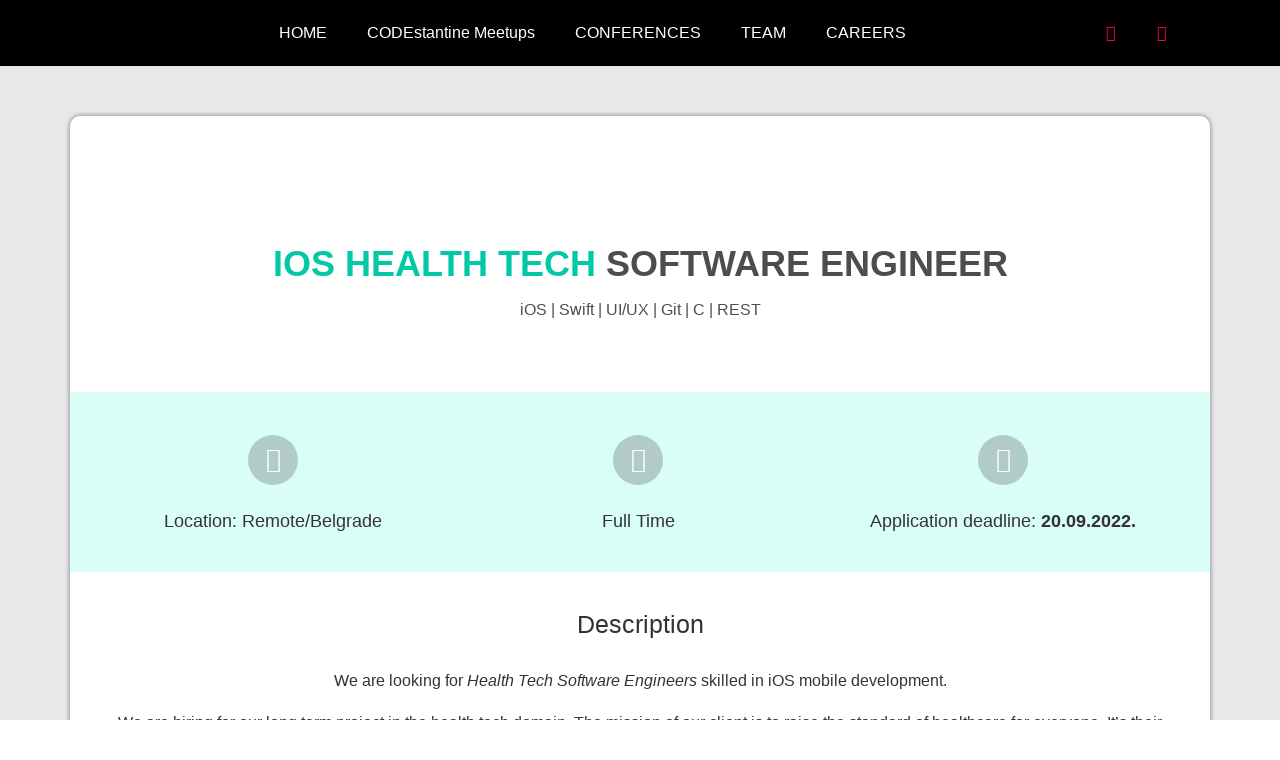

--- FILE ---
content_type: text/html; charset=UTF-8
request_url: https://codestantine.com/vicert-ios-health-tech-engineer/
body_size: 64355
content:
<!doctype html>
<html lang="en-US" itemscope itemtype="https://schema.org/WebPage">
<head><meta charset="UTF-8"><script>if(navigator.userAgent.match(/MSIE|Internet Explorer/i)||navigator.userAgent.match(/Trident\/7\..*?rv:11/i)){var href=document.location.href;if(!href.match(/[?&]nowprocket/)){if(href.indexOf("?")==-1){if(href.indexOf("#")==-1){document.location.href=href+"?nowprocket=1"}else{document.location.href=href.replace("#","?nowprocket=1#")}}else{if(href.indexOf("#")==-1){document.location.href=href+"&nowprocket=1"}else{document.location.href=href.replace("#","&nowprocket=1#")}}}}</script><script>(()=>{class RocketLazyLoadScripts{constructor(){this.v="2.0.4",this.userEvents=["keydown","keyup","mousedown","mouseup","mousemove","mouseover","mouseout","touchmove","touchstart","touchend","touchcancel","wheel","click","dblclick","input"],this.attributeEvents=["onblur","onclick","oncontextmenu","ondblclick","onfocus","onmousedown","onmouseenter","onmouseleave","onmousemove","onmouseout","onmouseover","onmouseup","onmousewheel","onscroll","onsubmit"]}async t(){this.i(),this.o(),/iP(ad|hone)/.test(navigator.userAgent)&&this.h(),this.u(),this.l(this),this.m(),this.k(this),this.p(this),this._(),await Promise.all([this.R(),this.L()]),this.lastBreath=Date.now(),this.S(this),this.P(),this.D(),this.O(),this.M(),await this.C(this.delayedScripts.normal),await this.C(this.delayedScripts.defer),await this.C(this.delayedScripts.async),await this.T(),await this.F(),await this.j(),await this.A(),window.dispatchEvent(new Event("rocket-allScriptsLoaded")),this.everythingLoaded=!0,this.lastTouchEnd&&await new Promise(t=>setTimeout(t,500-Date.now()+this.lastTouchEnd)),this.I(),this.H(),this.U(),this.W()}i(){this.CSPIssue=sessionStorage.getItem("rocketCSPIssue"),document.addEventListener("securitypolicyviolation",t=>{this.CSPIssue||"script-src-elem"!==t.violatedDirective||"data"!==t.blockedURI||(this.CSPIssue=!0,sessionStorage.setItem("rocketCSPIssue",!0))},{isRocket:!0})}o(){window.addEventListener("pageshow",t=>{this.persisted=t.persisted,this.realWindowLoadedFired=!0},{isRocket:!0}),window.addEventListener("pagehide",()=>{this.onFirstUserAction=null},{isRocket:!0})}h(){let t;function e(e){t=e}window.addEventListener("touchstart",e,{isRocket:!0}),window.addEventListener("touchend",function i(o){o.changedTouches[0]&&t.changedTouches[0]&&Math.abs(o.changedTouches[0].pageX-t.changedTouches[0].pageX)<10&&Math.abs(o.changedTouches[0].pageY-t.changedTouches[0].pageY)<10&&o.timeStamp-t.timeStamp<200&&(window.removeEventListener("touchstart",e,{isRocket:!0}),window.removeEventListener("touchend",i,{isRocket:!0}),"INPUT"===o.target.tagName&&"text"===o.target.type||(o.target.dispatchEvent(new TouchEvent("touchend",{target:o.target,bubbles:!0})),o.target.dispatchEvent(new MouseEvent("mouseover",{target:o.target,bubbles:!0})),o.target.dispatchEvent(new PointerEvent("click",{target:o.target,bubbles:!0,cancelable:!0,detail:1,clientX:o.changedTouches[0].clientX,clientY:o.changedTouches[0].clientY})),event.preventDefault()))},{isRocket:!0})}q(t){this.userActionTriggered||("mousemove"!==t.type||this.firstMousemoveIgnored?"keyup"===t.type||"mouseover"===t.type||"mouseout"===t.type||(this.userActionTriggered=!0,this.onFirstUserAction&&this.onFirstUserAction()):this.firstMousemoveIgnored=!0),"click"===t.type&&t.preventDefault(),t.stopPropagation(),t.stopImmediatePropagation(),"touchstart"===this.lastEvent&&"touchend"===t.type&&(this.lastTouchEnd=Date.now()),"click"===t.type&&(this.lastTouchEnd=0),this.lastEvent=t.type,t.composedPath&&t.composedPath()[0].getRootNode()instanceof ShadowRoot&&(t.rocketTarget=t.composedPath()[0]),this.savedUserEvents.push(t)}u(){this.savedUserEvents=[],this.userEventHandler=this.q.bind(this),this.userEvents.forEach(t=>window.addEventListener(t,this.userEventHandler,{passive:!1,isRocket:!0})),document.addEventListener("visibilitychange",this.userEventHandler,{isRocket:!0})}U(){this.userEvents.forEach(t=>window.removeEventListener(t,this.userEventHandler,{passive:!1,isRocket:!0})),document.removeEventListener("visibilitychange",this.userEventHandler,{isRocket:!0}),this.savedUserEvents.forEach(t=>{(t.rocketTarget||t.target).dispatchEvent(new window[t.constructor.name](t.type,t))})}m(){const t="return false",e=Array.from(this.attributeEvents,t=>"data-rocket-"+t),i="["+this.attributeEvents.join("],[")+"]",o="[data-rocket-"+this.attributeEvents.join("],[data-rocket-")+"]",s=(e,i,o)=>{o&&o!==t&&(e.setAttribute("data-rocket-"+i,o),e["rocket"+i]=new Function("event",o),e.setAttribute(i,t))};new MutationObserver(t=>{for(const n of t)"attributes"===n.type&&(n.attributeName.startsWith("data-rocket-")||this.everythingLoaded?n.attributeName.startsWith("data-rocket-")&&this.everythingLoaded&&this.N(n.target,n.attributeName.substring(12)):s(n.target,n.attributeName,n.target.getAttribute(n.attributeName))),"childList"===n.type&&n.addedNodes.forEach(t=>{if(t.nodeType===Node.ELEMENT_NODE)if(this.everythingLoaded)for(const i of[t,...t.querySelectorAll(o)])for(const t of i.getAttributeNames())e.includes(t)&&this.N(i,t.substring(12));else for(const e of[t,...t.querySelectorAll(i)])for(const t of e.getAttributeNames())this.attributeEvents.includes(t)&&s(e,t,e.getAttribute(t))})}).observe(document,{subtree:!0,childList:!0,attributeFilter:[...this.attributeEvents,...e]})}I(){this.attributeEvents.forEach(t=>{document.querySelectorAll("[data-rocket-"+t+"]").forEach(e=>{this.N(e,t)})})}N(t,e){const i=t.getAttribute("data-rocket-"+e);i&&(t.setAttribute(e,i),t.removeAttribute("data-rocket-"+e))}k(t){Object.defineProperty(HTMLElement.prototype,"onclick",{get(){return this.rocketonclick||null},set(e){this.rocketonclick=e,this.setAttribute(t.everythingLoaded?"onclick":"data-rocket-onclick","this.rocketonclick(event)")}})}S(t){function e(e,i){let o=e[i];e[i]=null,Object.defineProperty(e,i,{get:()=>o,set(s){t.everythingLoaded?o=s:e["rocket"+i]=o=s}})}e(document,"onreadystatechange"),e(window,"onload"),e(window,"onpageshow");try{Object.defineProperty(document,"readyState",{get:()=>t.rocketReadyState,set(e){t.rocketReadyState=e},configurable:!0}),document.readyState="loading"}catch(t){console.log("WPRocket DJE readyState conflict, bypassing")}}l(t){this.originalAddEventListener=EventTarget.prototype.addEventListener,this.originalRemoveEventListener=EventTarget.prototype.removeEventListener,this.savedEventListeners=[],EventTarget.prototype.addEventListener=function(e,i,o){o&&o.isRocket||!t.B(e,this)&&!t.userEvents.includes(e)||t.B(e,this)&&!t.userActionTriggered||e.startsWith("rocket-")||t.everythingLoaded?t.originalAddEventListener.call(this,e,i,o):(t.savedEventListeners.push({target:this,remove:!1,type:e,func:i,options:o}),"mouseenter"!==e&&"mouseleave"!==e||t.originalAddEventListener.call(this,e,t.savedUserEvents.push,o))},EventTarget.prototype.removeEventListener=function(e,i,o){o&&o.isRocket||!t.B(e,this)&&!t.userEvents.includes(e)||t.B(e,this)&&!t.userActionTriggered||e.startsWith("rocket-")||t.everythingLoaded?t.originalRemoveEventListener.call(this,e,i,o):t.savedEventListeners.push({target:this,remove:!0,type:e,func:i,options:o})}}J(t,e){this.savedEventListeners=this.savedEventListeners.filter(i=>{let o=i.type,s=i.target||window;return e!==o||t!==s||(this.B(o,s)&&(i.type="rocket-"+o),this.$(i),!1)})}H(){EventTarget.prototype.addEventListener=this.originalAddEventListener,EventTarget.prototype.removeEventListener=this.originalRemoveEventListener,this.savedEventListeners.forEach(t=>this.$(t))}$(t){t.remove?this.originalRemoveEventListener.call(t.target,t.type,t.func,t.options):this.originalAddEventListener.call(t.target,t.type,t.func,t.options)}p(t){let e;function i(e){return t.everythingLoaded?e:e.split(" ").map(t=>"load"===t||t.startsWith("load.")?"rocket-jquery-load":t).join(" ")}function o(o){function s(e){const s=o.fn[e];o.fn[e]=o.fn.init.prototype[e]=function(){return this[0]===window&&t.userActionTriggered&&("string"==typeof arguments[0]||arguments[0]instanceof String?arguments[0]=i(arguments[0]):"object"==typeof arguments[0]&&Object.keys(arguments[0]).forEach(t=>{const e=arguments[0][t];delete arguments[0][t],arguments[0][i(t)]=e})),s.apply(this,arguments),this}}if(o&&o.fn&&!t.allJQueries.includes(o)){const e={DOMContentLoaded:[],"rocket-DOMContentLoaded":[]};for(const t in e)document.addEventListener(t,()=>{e[t].forEach(t=>t())},{isRocket:!0});o.fn.ready=o.fn.init.prototype.ready=function(i){function s(){parseInt(o.fn.jquery)>2?setTimeout(()=>i.bind(document)(o)):i.bind(document)(o)}return"function"==typeof i&&(t.realDomReadyFired?!t.userActionTriggered||t.fauxDomReadyFired?s():e["rocket-DOMContentLoaded"].push(s):e.DOMContentLoaded.push(s)),o([])},s("on"),s("one"),s("off"),t.allJQueries.push(o)}e=o}t.allJQueries=[],o(window.jQuery),Object.defineProperty(window,"jQuery",{get:()=>e,set(t){o(t)}})}P(){const t=new Map;document.write=document.writeln=function(e){const i=document.currentScript,o=document.createRange(),s=i.parentElement;let n=t.get(i);void 0===n&&(n=i.nextSibling,t.set(i,n));const c=document.createDocumentFragment();o.setStart(c,0),c.appendChild(o.createContextualFragment(e)),s.insertBefore(c,n)}}async R(){return new Promise(t=>{this.userActionTriggered?t():this.onFirstUserAction=t})}async L(){return new Promise(t=>{document.addEventListener("DOMContentLoaded",()=>{this.realDomReadyFired=!0,t()},{isRocket:!0})})}async j(){return this.realWindowLoadedFired?Promise.resolve():new Promise(t=>{window.addEventListener("load",t,{isRocket:!0})})}M(){this.pendingScripts=[];this.scriptsMutationObserver=new MutationObserver(t=>{for(const e of t)e.addedNodes.forEach(t=>{"SCRIPT"!==t.tagName||t.noModule||t.isWPRocket||this.pendingScripts.push({script:t,promise:new Promise(e=>{const i=()=>{const i=this.pendingScripts.findIndex(e=>e.script===t);i>=0&&this.pendingScripts.splice(i,1),e()};t.addEventListener("load",i,{isRocket:!0}),t.addEventListener("error",i,{isRocket:!0}),setTimeout(i,1e3)})})})}),this.scriptsMutationObserver.observe(document,{childList:!0,subtree:!0})}async F(){await this.X(),this.pendingScripts.length?(await this.pendingScripts[0].promise,await this.F()):this.scriptsMutationObserver.disconnect()}D(){this.delayedScripts={normal:[],async:[],defer:[]},document.querySelectorAll("script[type$=rocketlazyloadscript]").forEach(t=>{t.hasAttribute("data-rocket-src")?t.hasAttribute("async")&&!1!==t.async?this.delayedScripts.async.push(t):t.hasAttribute("defer")&&!1!==t.defer||"module"===t.getAttribute("data-rocket-type")?this.delayedScripts.defer.push(t):this.delayedScripts.normal.push(t):this.delayedScripts.normal.push(t)})}async _(){await this.L();let t=[];document.querySelectorAll("script[type$=rocketlazyloadscript][data-rocket-src]").forEach(e=>{let i=e.getAttribute("data-rocket-src");if(i&&!i.startsWith("data:")){i.startsWith("//")&&(i=location.protocol+i);try{const o=new URL(i).origin;o!==location.origin&&t.push({src:o,crossOrigin:e.crossOrigin||"module"===e.getAttribute("data-rocket-type")})}catch(t){}}}),t=[...new Map(t.map(t=>[JSON.stringify(t),t])).values()],this.Y(t,"preconnect")}async G(t){if(await this.K(),!0!==t.noModule||!("noModule"in HTMLScriptElement.prototype))return new Promise(e=>{let i;function o(){(i||t).setAttribute("data-rocket-status","executed"),e()}try{if(navigator.userAgent.includes("Firefox/")||""===navigator.vendor||this.CSPIssue)i=document.createElement("script"),[...t.attributes].forEach(t=>{let e=t.nodeName;"type"!==e&&("data-rocket-type"===e&&(e="type"),"data-rocket-src"===e&&(e="src"),i.setAttribute(e,t.nodeValue))}),t.text&&(i.text=t.text),t.nonce&&(i.nonce=t.nonce),i.hasAttribute("src")?(i.addEventListener("load",o,{isRocket:!0}),i.addEventListener("error",()=>{i.setAttribute("data-rocket-status","failed-network"),e()},{isRocket:!0}),setTimeout(()=>{i.isConnected||e()},1)):(i.text=t.text,o()),i.isWPRocket=!0,t.parentNode.replaceChild(i,t);else{const i=t.getAttribute("data-rocket-type"),s=t.getAttribute("data-rocket-src");i?(t.type=i,t.removeAttribute("data-rocket-type")):t.removeAttribute("type"),t.addEventListener("load",o,{isRocket:!0}),t.addEventListener("error",i=>{this.CSPIssue&&i.target.src.startsWith("data:")?(console.log("WPRocket: CSP fallback activated"),t.removeAttribute("src"),this.G(t).then(e)):(t.setAttribute("data-rocket-status","failed-network"),e())},{isRocket:!0}),s?(t.fetchPriority="high",t.removeAttribute("data-rocket-src"),t.src=s):t.src="data:text/javascript;base64,"+window.btoa(unescape(encodeURIComponent(t.text)))}}catch(i){t.setAttribute("data-rocket-status","failed-transform"),e()}});t.setAttribute("data-rocket-status","skipped")}async C(t){const e=t.shift();return e?(e.isConnected&&await this.G(e),this.C(t)):Promise.resolve()}O(){this.Y([...this.delayedScripts.normal,...this.delayedScripts.defer,...this.delayedScripts.async],"preload")}Y(t,e){this.trash=this.trash||[];let i=!0;var o=document.createDocumentFragment();t.forEach(t=>{const s=t.getAttribute&&t.getAttribute("data-rocket-src")||t.src;if(s&&!s.startsWith("data:")){const n=document.createElement("link");n.href=s,n.rel=e,"preconnect"!==e&&(n.as="script",n.fetchPriority=i?"high":"low"),t.getAttribute&&"module"===t.getAttribute("data-rocket-type")&&(n.crossOrigin=!0),t.crossOrigin&&(n.crossOrigin=t.crossOrigin),t.integrity&&(n.integrity=t.integrity),t.nonce&&(n.nonce=t.nonce),o.appendChild(n),this.trash.push(n),i=!1}}),document.head.appendChild(o)}W(){this.trash.forEach(t=>t.remove())}async T(){try{document.readyState="interactive"}catch(t){}this.fauxDomReadyFired=!0;try{await this.K(),this.J(document,"readystatechange"),document.dispatchEvent(new Event("rocket-readystatechange")),await this.K(),document.rocketonreadystatechange&&document.rocketonreadystatechange(),await this.K(),this.J(document,"DOMContentLoaded"),document.dispatchEvent(new Event("rocket-DOMContentLoaded")),await this.K(),this.J(window,"DOMContentLoaded"),window.dispatchEvent(new Event("rocket-DOMContentLoaded"))}catch(t){console.error(t)}}async A(){try{document.readyState="complete"}catch(t){}try{await this.K(),this.J(document,"readystatechange"),document.dispatchEvent(new Event("rocket-readystatechange")),await this.K(),document.rocketonreadystatechange&&document.rocketonreadystatechange(),await this.K(),this.J(window,"load"),window.dispatchEvent(new Event("rocket-load")),await this.K(),window.rocketonload&&window.rocketonload(),await this.K(),this.allJQueries.forEach(t=>t(window).trigger("rocket-jquery-load")),await this.K(),this.J(window,"pageshow");const t=new Event("rocket-pageshow");t.persisted=this.persisted,window.dispatchEvent(t),await this.K(),window.rocketonpageshow&&window.rocketonpageshow({persisted:this.persisted})}catch(t){console.error(t)}}async K(){Date.now()-this.lastBreath>45&&(await this.X(),this.lastBreath=Date.now())}async X(){return document.hidden?new Promise(t=>setTimeout(t)):new Promise(t=>requestAnimationFrame(t))}B(t,e){return e===document&&"readystatechange"===t||(e===document&&"DOMContentLoaded"===t||(e===window&&"DOMContentLoaded"===t||(e===window&&"load"===t||e===window&&"pageshow"===t)))}static run(){(new RocketLazyLoadScripts).t()}}RocketLazyLoadScripts.run()})();</script>
	
	<meta name="viewport" content="width=device-width, initial-scale=1">
	<link rel="profile" href="//gmpg.org/xfn/11">
	<title>CODEstantine Careers | iOS Engineer at Vicert</title>
<script type="rocketlazyloadscript">
var theplus_ajax_url = "https://codestantine.com/wp-admin/admin-ajax.php";
		var theplus_ajax_post_url = "https://codestantine.com/wp-admin/admin-post.php";
		var theplus_nonce = "7f8d9602fc";
</script>
<meta name="dc.title" content="CODEstantine Careers | iOS Engineer at Vicert">
<meta name="dc.description" content="This is an opportunity to work in a team with people from Twitter, LinkedIn, Microsoft, Facebook in the fast growing industry at the time. Suppose you are a game-changer, you believe that healthcare shouldn’t feel like a fight, maybe we have the same perspectives. ">
<meta name="dc.relation" content="https://codestantine.com/vicert-ios-health-tech-engineer/">
<meta name="dc.source" content="https://codestantine.com/">
<meta name="dc.language" content="en_US">
<meta name="description" content="This is an opportunity to work in a team with people from Twitter, LinkedIn, Microsoft, Facebook in the fast growing industry at the time. Suppose you are a game-changer, you believe that healthcare shouldn’t feel like a fight, maybe we have the same perspectives. ">
<meta name="robots" content="index, follow, max-snippet:-1, max-image-preview:large, max-video-preview:-1">
<link rel="canonical" href="https://codestantine.com/vicert-ios-health-tech-engineer/">
<meta property="og:url" content="https://codestantine.com/vicert-ios-health-tech-engineer/">
<meta property="og:site_name" content="CODEstantine">
<meta property="og:locale" content="en_US">
<meta property="og:type" content="article">
<meta property="og:title" content="CODEstantine Careers | Android Engineer at Vicert">
<meta property="og:description" content="This is an opportunity to work in a team with people from Twitter, LinkedIn, Microsoft, Facebook in the fast growing industry at the time. Suppose you are a game-changer, you believe that healthcare shouldn’t feel like a fight, maybe we have the same perspectives.">
<meta property="og:image" content="https://codestantine.com/wp-content/uploads/2021/12/ph-fb-cover.png">
<meta property="og:image:secure_url" content="https://codestantine.com/wp-content/uploads/2021/12/ph-fb-cover.png">
<meta property="og:image:width" content="1200">
<meta property="og:image:height" content="630">
<meta property="og:image:alt" content="Product Hive careers">
<meta property="fb:admins" content="1711569472421090">
<meta name="twitter:card" content="summary">
<meta name="twitter:title" content="CODEstantine Careers | Android Engineer at Vicert">
<meta name="twitter:description" content="This is an opportunity to work in a team with people from Twitter, LinkedIn, Microsoft, Facebook in the fast growing industry at the time. Suppose you are a game-changer, you believe that healthcare shouldn’t feel like a fight, maybe we have the same perspectives.">
<meta name="twitter:image" content="https://codestantine.com/wp-content/uploads/2022/06/Health-Tech-Software-Engineer-iOS-at-Vicert.png">
<link rel='dns-prefetch' href='//ajax.googleapis.com' />
<link rel='dns-prefetch' href='//maps.googleapis.com' />

<link rel="alternate" type="application/rss+xml" title="CODEstantine &raquo; Feed" href="//codestantine.com/feed/" />
<link rel="alternate" type="application/rss+xml" title="CODEstantine &raquo; Comments Feed" href="//codestantine.com/comments/feed/" />
<link rel="alternate" title="oEmbed (JSON)" type="application/json+oembed" href="//codestantine.com/wp-json/oembed/1.0/embed?url=https%3A%2F%2Fcodestantine.com%2Fvicert-ios-health-tech-engineer%2F" />
<link rel="alternate" title="oEmbed (XML)" type="text/xml+oembed" href="//codestantine.com/wp-json/oembed/1.0/embed?url=https%3A%2F%2Fcodestantine.com%2Fvicert-ios-health-tech-engineer%2F&#038;format=xml" />
<style id='wp-img-auto-sizes-contain-inline-css'>
img:is([sizes=auto i],[sizes^="auto," i]){contain-intrinsic-size:3000px 1500px}
/*# sourceURL=wp-img-auto-sizes-contain-inline-css */
</style>
<style id='wp-emoji-styles-inline-css'>

	img.wp-smiley, img.emoji {
		display: inline !important;
		border: none !important;
		box-shadow: none !important;
		height: 1em !important;
		width: 1em !important;
		margin: 0 0.07em !important;
		vertical-align: -0.1em !important;
		background: none !important;
		padding: 0 !important;
	}
/*# sourceURL=wp-emoji-styles-inline-css */
</style>
<style id='wpseopress-local-business-style-inline-css'>
span.wp-block-wpseopress-local-business-field{margin-right:8px}

/*# sourceURL=https://codestantine.com/wp-content/plugins/wp-seopress-pro/public/editor/blocks/local-business/style-index.css */
</style>
<style id='wpseopress-table-of-contents-style-inline-css'>
.wp-block-wpseopress-table-of-contents li.active>a{font-weight:bold}

/*# sourceURL=https://codestantine.com/wp-content/plugins/wp-seopress-pro/public/editor/blocks/table-of-contents/style-index.css */
</style>
<style id='global-styles-inline-css'>
:root{--wp--preset--aspect-ratio--square: 1;--wp--preset--aspect-ratio--4-3: 4/3;--wp--preset--aspect-ratio--3-4: 3/4;--wp--preset--aspect-ratio--3-2: 3/2;--wp--preset--aspect-ratio--2-3: 2/3;--wp--preset--aspect-ratio--16-9: 16/9;--wp--preset--aspect-ratio--9-16: 9/16;--wp--preset--color--black: #000000;--wp--preset--color--cyan-bluish-gray: #abb8c3;--wp--preset--color--white: #ffffff;--wp--preset--color--pale-pink: #f78da7;--wp--preset--color--vivid-red: #cf2e2e;--wp--preset--color--luminous-vivid-orange: #ff6900;--wp--preset--color--luminous-vivid-amber: #fcb900;--wp--preset--color--light-green-cyan: #7bdcb5;--wp--preset--color--vivid-green-cyan: #00d084;--wp--preset--color--pale-cyan-blue: #8ed1fc;--wp--preset--color--vivid-cyan-blue: #0693e3;--wp--preset--color--vivid-purple: #9b51e0;--wp--preset--gradient--vivid-cyan-blue-to-vivid-purple: linear-gradient(135deg,rgb(6,147,227) 0%,rgb(155,81,224) 100%);--wp--preset--gradient--light-green-cyan-to-vivid-green-cyan: linear-gradient(135deg,rgb(122,220,180) 0%,rgb(0,208,130) 100%);--wp--preset--gradient--luminous-vivid-amber-to-luminous-vivid-orange: linear-gradient(135deg,rgb(252,185,0) 0%,rgb(255,105,0) 100%);--wp--preset--gradient--luminous-vivid-orange-to-vivid-red: linear-gradient(135deg,rgb(255,105,0) 0%,rgb(207,46,46) 100%);--wp--preset--gradient--very-light-gray-to-cyan-bluish-gray: linear-gradient(135deg,rgb(238,238,238) 0%,rgb(169,184,195) 100%);--wp--preset--gradient--cool-to-warm-spectrum: linear-gradient(135deg,rgb(74,234,220) 0%,rgb(151,120,209) 20%,rgb(207,42,186) 40%,rgb(238,44,130) 60%,rgb(251,105,98) 80%,rgb(254,248,76) 100%);--wp--preset--gradient--blush-light-purple: linear-gradient(135deg,rgb(255,206,236) 0%,rgb(152,150,240) 100%);--wp--preset--gradient--blush-bordeaux: linear-gradient(135deg,rgb(254,205,165) 0%,rgb(254,45,45) 50%,rgb(107,0,62) 100%);--wp--preset--gradient--luminous-dusk: linear-gradient(135deg,rgb(255,203,112) 0%,rgb(199,81,192) 50%,rgb(65,88,208) 100%);--wp--preset--gradient--pale-ocean: linear-gradient(135deg,rgb(255,245,203) 0%,rgb(182,227,212) 50%,rgb(51,167,181) 100%);--wp--preset--gradient--electric-grass: linear-gradient(135deg,rgb(202,248,128) 0%,rgb(113,206,126) 100%);--wp--preset--gradient--midnight: linear-gradient(135deg,rgb(2,3,129) 0%,rgb(40,116,252) 100%);--wp--preset--font-size--small: 13px;--wp--preset--font-size--medium: 20px;--wp--preset--font-size--large: 36px;--wp--preset--font-size--x-large: 42px;--wp--preset--spacing--20: 0.44rem;--wp--preset--spacing--30: 0.67rem;--wp--preset--spacing--40: 1rem;--wp--preset--spacing--50: 1.5rem;--wp--preset--spacing--60: 2.25rem;--wp--preset--spacing--70: 3.38rem;--wp--preset--spacing--80: 5.06rem;--wp--preset--shadow--natural: 6px 6px 9px rgba(0, 0, 0, 0.2);--wp--preset--shadow--deep: 12px 12px 50px rgba(0, 0, 0, 0.4);--wp--preset--shadow--sharp: 6px 6px 0px rgba(0, 0, 0, 0.2);--wp--preset--shadow--outlined: 6px 6px 0px -3px rgb(255, 255, 255), 6px 6px rgb(0, 0, 0);--wp--preset--shadow--crisp: 6px 6px 0px rgb(0, 0, 0);}:root { --wp--style--global--content-size: 800px;--wp--style--global--wide-size: 1200px; }:where(body) { margin: 0; }.wp-site-blocks > .alignleft { float: left; margin-right: 2em; }.wp-site-blocks > .alignright { float: right; margin-left: 2em; }.wp-site-blocks > .aligncenter { justify-content: center; margin-left: auto; margin-right: auto; }:where(.wp-site-blocks) > * { margin-block-start: 24px; margin-block-end: 0; }:where(.wp-site-blocks) > :first-child { margin-block-start: 0; }:where(.wp-site-blocks) > :last-child { margin-block-end: 0; }:root { --wp--style--block-gap: 24px; }:root :where(.is-layout-flow) > :first-child{margin-block-start: 0;}:root :where(.is-layout-flow) > :last-child{margin-block-end: 0;}:root :where(.is-layout-flow) > *{margin-block-start: 24px;margin-block-end: 0;}:root :where(.is-layout-constrained) > :first-child{margin-block-start: 0;}:root :where(.is-layout-constrained) > :last-child{margin-block-end: 0;}:root :where(.is-layout-constrained) > *{margin-block-start: 24px;margin-block-end: 0;}:root :where(.is-layout-flex){gap: 24px;}:root :where(.is-layout-grid){gap: 24px;}.is-layout-flow > .alignleft{float: left;margin-inline-start: 0;margin-inline-end: 2em;}.is-layout-flow > .alignright{float: right;margin-inline-start: 2em;margin-inline-end: 0;}.is-layout-flow > .aligncenter{margin-left: auto !important;margin-right: auto !important;}.is-layout-constrained > .alignleft{float: left;margin-inline-start: 0;margin-inline-end: 2em;}.is-layout-constrained > .alignright{float: right;margin-inline-start: 2em;margin-inline-end: 0;}.is-layout-constrained > .aligncenter{margin-left: auto !important;margin-right: auto !important;}.is-layout-constrained > :where(:not(.alignleft):not(.alignright):not(.alignfull)){max-width: var(--wp--style--global--content-size);margin-left: auto !important;margin-right: auto !important;}.is-layout-constrained > .alignwide{max-width: var(--wp--style--global--wide-size);}body .is-layout-flex{display: flex;}.is-layout-flex{flex-wrap: wrap;align-items: center;}.is-layout-flex > :is(*, div){margin: 0;}body .is-layout-grid{display: grid;}.is-layout-grid > :is(*, div){margin: 0;}body{padding-top: 0px;padding-right: 0px;padding-bottom: 0px;padding-left: 0px;}a:where(:not(.wp-element-button)){text-decoration: underline;}:root :where(.wp-element-button, .wp-block-button__link){background-color: #32373c;border-width: 0;color: #fff;font-family: inherit;font-size: inherit;font-style: inherit;font-weight: inherit;letter-spacing: inherit;line-height: inherit;padding-top: calc(0.667em + 2px);padding-right: calc(1.333em + 2px);padding-bottom: calc(0.667em + 2px);padding-left: calc(1.333em + 2px);text-decoration: none;text-transform: inherit;}.has-black-color{color: var(--wp--preset--color--black) !important;}.has-cyan-bluish-gray-color{color: var(--wp--preset--color--cyan-bluish-gray) !important;}.has-white-color{color: var(--wp--preset--color--white) !important;}.has-pale-pink-color{color: var(--wp--preset--color--pale-pink) !important;}.has-vivid-red-color{color: var(--wp--preset--color--vivid-red) !important;}.has-luminous-vivid-orange-color{color: var(--wp--preset--color--luminous-vivid-orange) !important;}.has-luminous-vivid-amber-color{color: var(--wp--preset--color--luminous-vivid-amber) !important;}.has-light-green-cyan-color{color: var(--wp--preset--color--light-green-cyan) !important;}.has-vivid-green-cyan-color{color: var(--wp--preset--color--vivid-green-cyan) !important;}.has-pale-cyan-blue-color{color: var(--wp--preset--color--pale-cyan-blue) !important;}.has-vivid-cyan-blue-color{color: var(--wp--preset--color--vivid-cyan-blue) !important;}.has-vivid-purple-color{color: var(--wp--preset--color--vivid-purple) !important;}.has-black-background-color{background-color: var(--wp--preset--color--black) !important;}.has-cyan-bluish-gray-background-color{background-color: var(--wp--preset--color--cyan-bluish-gray) !important;}.has-white-background-color{background-color: var(--wp--preset--color--white) !important;}.has-pale-pink-background-color{background-color: var(--wp--preset--color--pale-pink) !important;}.has-vivid-red-background-color{background-color: var(--wp--preset--color--vivid-red) !important;}.has-luminous-vivid-orange-background-color{background-color: var(--wp--preset--color--luminous-vivid-orange) !important;}.has-luminous-vivid-amber-background-color{background-color: var(--wp--preset--color--luminous-vivid-amber) !important;}.has-light-green-cyan-background-color{background-color: var(--wp--preset--color--light-green-cyan) !important;}.has-vivid-green-cyan-background-color{background-color: var(--wp--preset--color--vivid-green-cyan) !important;}.has-pale-cyan-blue-background-color{background-color: var(--wp--preset--color--pale-cyan-blue) !important;}.has-vivid-cyan-blue-background-color{background-color: var(--wp--preset--color--vivid-cyan-blue) !important;}.has-vivid-purple-background-color{background-color: var(--wp--preset--color--vivid-purple) !important;}.has-black-border-color{border-color: var(--wp--preset--color--black) !important;}.has-cyan-bluish-gray-border-color{border-color: var(--wp--preset--color--cyan-bluish-gray) !important;}.has-white-border-color{border-color: var(--wp--preset--color--white) !important;}.has-pale-pink-border-color{border-color: var(--wp--preset--color--pale-pink) !important;}.has-vivid-red-border-color{border-color: var(--wp--preset--color--vivid-red) !important;}.has-luminous-vivid-orange-border-color{border-color: var(--wp--preset--color--luminous-vivid-orange) !important;}.has-luminous-vivid-amber-border-color{border-color: var(--wp--preset--color--luminous-vivid-amber) !important;}.has-light-green-cyan-border-color{border-color: var(--wp--preset--color--light-green-cyan) !important;}.has-vivid-green-cyan-border-color{border-color: var(--wp--preset--color--vivid-green-cyan) !important;}.has-pale-cyan-blue-border-color{border-color: var(--wp--preset--color--pale-cyan-blue) !important;}.has-vivid-cyan-blue-border-color{border-color: var(--wp--preset--color--vivid-cyan-blue) !important;}.has-vivid-purple-border-color{border-color: var(--wp--preset--color--vivid-purple) !important;}.has-vivid-cyan-blue-to-vivid-purple-gradient-background{background: var(--wp--preset--gradient--vivid-cyan-blue-to-vivid-purple) !important;}.has-light-green-cyan-to-vivid-green-cyan-gradient-background{background: var(--wp--preset--gradient--light-green-cyan-to-vivid-green-cyan) !important;}.has-luminous-vivid-amber-to-luminous-vivid-orange-gradient-background{background: var(--wp--preset--gradient--luminous-vivid-amber-to-luminous-vivid-orange) !important;}.has-luminous-vivid-orange-to-vivid-red-gradient-background{background: var(--wp--preset--gradient--luminous-vivid-orange-to-vivid-red) !important;}.has-very-light-gray-to-cyan-bluish-gray-gradient-background{background: var(--wp--preset--gradient--very-light-gray-to-cyan-bluish-gray) !important;}.has-cool-to-warm-spectrum-gradient-background{background: var(--wp--preset--gradient--cool-to-warm-spectrum) !important;}.has-blush-light-purple-gradient-background{background: var(--wp--preset--gradient--blush-light-purple) !important;}.has-blush-bordeaux-gradient-background{background: var(--wp--preset--gradient--blush-bordeaux) !important;}.has-luminous-dusk-gradient-background{background: var(--wp--preset--gradient--luminous-dusk) !important;}.has-pale-ocean-gradient-background{background: var(--wp--preset--gradient--pale-ocean) !important;}.has-electric-grass-gradient-background{background: var(--wp--preset--gradient--electric-grass) !important;}.has-midnight-gradient-background{background: var(--wp--preset--gradient--midnight) !important;}.has-small-font-size{font-size: var(--wp--preset--font-size--small) !important;}.has-medium-font-size{font-size: var(--wp--preset--font-size--medium) !important;}.has-large-font-size{font-size: var(--wp--preset--font-size--large) !important;}.has-x-large-font-size{font-size: var(--wp--preset--font-size--x-large) !important;}
:root :where(.wp-block-pullquote){font-size: 1.5em;line-height: 1.6;}
/*# sourceURL=global-styles-inline-css */
</style>
<link rel='stylesheet' id='theplus-front-css-css' href='//codestantine.com/wp-content/uploads/theplus-addons/theplus-post-8644.min.css?ver=1768573943' media='all' />
<link data-minify="1" rel='stylesheet' id='plus-icons-mind-css-css' href='//codestantine.com/wp-content/cache/min/1/wp-content/plugins/theplus_elementor_addon/assets/css/extra/iconsmind.min.css?ver=1768565620' media='all' />
<link data-minify="1" rel='stylesheet' id='cute-alert-css' href='//codestantine.com/wp-content/cache/min/1/wp-content/plugins/metform/public/assets/lib/cute-alert/style.css?ver=1768565620' media='all' />
<link data-minify="1" rel='stylesheet' id='text-editor-style-css' href='//codestantine.com/wp-content/cache/min/1/wp-content/plugins/metform/public/assets/css/text-editor.css?ver=1768565620' media='all' />
<link data-minify="1" rel='stylesheet' id='hello-elementor-css' href='//codestantine.com/wp-content/cache/min/1/wp-content/themes/hello-elementor/assets/css/reset.css?ver=1768565620' media='all' />
<link data-minify="1" rel='stylesheet' id='hello-elementor-theme-style-css' href='//codestantine.com/wp-content/cache/min/1/wp-content/themes/hello-elementor/assets/css/theme.css?ver=1768565620' media='all' />
<link data-minify="1" rel='stylesheet' id='hello-elementor-header-footer-css' href='//codestantine.com/wp-content/cache/min/1/wp-content/themes/hello-elementor/assets/css/header-footer.css?ver=1768565620' media='all' />
<link rel='stylesheet' id='cherry-handler-css-css' href='//codestantine.com/wp-content/plugins/jetwidgets-for-elementor/cherry-framework/modules/cherry-handler/assets/css/cherry-handler-styles.min.css?ver=1.5.11' media='all' />
<link data-minify="1" rel='stylesheet' id='jet-widgets-css' href='//codestantine.com/wp-content/cache/min/1/wp-content/plugins/jetwidgets-for-elementor/assets/css/jet-widgets.css?ver=1768565620' media='all' />
<link data-minify="1" rel='stylesheet' id='jet-widgets-skin-css' href='//codestantine.com/wp-content/cache/min/1/wp-content/plugins/jetwidgets-for-elementor/assets/css/jet-widgets-skin.css?ver=1768565620' media='all' />
<link rel='stylesheet' id='jet-juxtapose-css-css' href='//codestantine.com/wp-content/plugins/jet-elements/assets/css/lib/juxtapose/juxtapose.min.css?ver=1.3.1' media='all' />
<link rel='stylesheet' id='e-animation-grow-css' href='//codestantine.com/wp-content/plugins/elementor/assets/lib/animations/styles/e-animation-grow.min.css?ver=3.33.4' media='all' />
<link rel='stylesheet' id='elementor-frontend-css' href='//codestantine.com/wp-content/plugins/elementor/assets/css/frontend.min.css?ver=3.33.4' media='all' />
<link rel='stylesheet' id='widget-image-css' href='//codestantine.com/wp-content/plugins/elementor/assets/css/widget-image.min.css?ver=3.33.4' media='all' />
<link rel='stylesheet' id='widget-nav-menu-css' href='//codestantine.com/wp-content/plugins/elementor-pro/assets/css/widget-nav-menu.min.css?ver=3.34.0' media='all' />
<link rel='stylesheet' id='widget-social-icons-css' href='//codestantine.com/wp-content/plugins/elementor/assets/css/widget-social-icons.min.css?ver=3.33.4' media='all' />
<link rel='stylesheet' id='e-apple-webkit-css' href='//codestantine.com/wp-content/plugins/elementor/assets/css/conditionals/apple-webkit.min.css?ver=3.33.4' media='all' />
<link rel='stylesheet' id='e-sticky-css' href='//codestantine.com/wp-content/plugins/elementor-pro/assets/css/modules/sticky.min.css?ver=3.34.0' media='all' />
<link rel='stylesheet' id='widget-heading-css' href='//codestantine.com/wp-content/plugins/elementor/assets/css/widget-heading.min.css?ver=3.33.4' media='all' />
<link data-minify="1" rel='stylesheet' id='fluent-form-styles-css' href='//codestantine.com/wp-content/cache/min/1/wp-content/plugins/fluentform/assets/css/fluent-forms-public.css?ver=1768565620' media='all' />
<link data-minify="1" rel='stylesheet' id='fluentform-public-default-css' href='//codestantine.com/wp-content/cache/min/1/wp-content/plugins/fluentform/assets/css/fluentform-public-default.css?ver=1768565620' media='all' />
<link rel='stylesheet' id='e-popup-css' href='//codestantine.com/wp-content/plugins/elementor-pro/assets/css/conditionals/popup.min.css?ver=3.34.0' media='all' />
<link rel='stylesheet' id='eael-general-css' href='//codestantine.com/wp-content/plugins/essential-addons-for-elementor-lite/assets/front-end/css/view/general.min.css?ver=6.5.4' media='all' />
<link data-minify="1" rel='stylesheet' id='eael-3826-css' href='//codestantine.com/wp-content/cache/min/1/wp-content/uploads/essential-addons-elementor/eael-3826.css?ver=1768565620' media='all' />
<link data-minify="1" rel='stylesheet' id='eael-8644-css' href='//codestantine.com/wp-content/cache/min/1/wp-content/uploads/essential-addons-elementor/eael-8644.css?ver=1768573943' media='all' />
<link rel='stylesheet' id='jet-blocks-css' href='//codestantine.com/wp-content/uploads/elementor/css/custom-jet-blocks.css?ver=1.3.22' media='all' />
<link data-minify="1" rel='stylesheet' id='elementor-icons-css' href='//codestantine.com/wp-content/cache/min/1/wp-content/plugins/elementor/assets/lib/eicons/css/elementor-icons.min.css?ver=1768565620' media='all' />
<link rel='stylesheet' id='elementor-post-10-css' href='//codestantine.com/wp-content/uploads/elementor/css/post-10.css?ver=1768565620' media='all' />
<link data-minify="1" rel='stylesheet' id='jet-tricks-frontend-css' href='//codestantine.com/wp-content/cache/min/1/wp-content/plugins/jet-tricks/assets/css/jet-tricks-frontend.css?ver=1768565620' media='all' />
<link rel='stylesheet' id='elementor-post-8644-css' href='//codestantine.com/wp-content/uploads/elementor/css/post-8644.css?ver=1768573943' media='all' />
<link rel='stylesheet' id='elementor-post-2852-css' href='//codestantine.com/wp-content/uploads/elementor/css/post-2852.css?ver=1768565620' media='all' />
<link rel='stylesheet' id='elementor-post-2960-css' href='//codestantine.com/wp-content/uploads/elementor/css/post-2960.css?ver=1768565620' media='all' />
<link rel='stylesheet' id='elementor-post-9813-css' href='//codestantine.com/wp-content/uploads/elementor/css/post-9813.css?ver=1768565620' media='all' />
<link rel='stylesheet' id='elementor-post-9338-css' href='//codestantine.com/wp-content/uploads/elementor/css/post-9338.css?ver=1768565620' media='all' />
<link rel='stylesheet' id='elementor-post-8044-css' href='//codestantine.com/wp-content/uploads/elementor/css/post-8044.css?ver=1768565620' media='all' />
<link rel='stylesheet' id='elementor-post-3826-css' href='//codestantine.com/wp-content/uploads/elementor/css/post-3826.css?ver=1768565620' media='all' />
<link data-minify="1" rel='stylesheet' id='ekit-widget-styles-css' href='//codestantine.com/wp-content/cache/min/1/wp-content/plugins/elementskit-lite/widgets/init/assets/css/widget-styles.css?ver=1768565620' media='all' />
<link data-minify="1" rel='stylesheet' id='ekit-widget-styles-pro-css' href='//codestantine.com/wp-content/cache/min/1/wp-content/plugins/elementskit/widgets/init/assets/css/widget-styles-pro.css?ver=1768565621' media='all' />
<link data-minify="1" rel='stylesheet' id='ekit-responsive-css' href='//codestantine.com/wp-content/cache/min/1/wp-content/plugins/elementskit-lite/widgets/init/assets/css/responsive.css?ver=1768565621' media='all' />
<link rel='stylesheet' id='widget-icon-list-css' href='//codestantine.com/wp-content/plugins/elementor/assets/css/widget-icon-list.min.css?ver=3.33.4' media='all' />
<link data-minify="1" rel='stylesheet' id='sib-front-css-css' href='//codestantine.com/wp-content/cache/min/1/wp-content/plugins/mailin/css/mailin-front.css?ver=1768565621' media='all' />
<link data-minify="1" rel='stylesheet' id='elementor-gf-local-montserrat-css' href='//codestantine.com/wp-content/cache/min/1/wp-content/uploads/elementor/google-fonts/css/montserrat.css?ver=1768565621' media='all' />
<link data-minify="1" rel='stylesheet' id='elementor-gf-local-robotoslab-css' href='//codestantine.com/wp-content/cache/min/1/wp-content/uploads/elementor/google-fonts/css/robotoslab.css?ver=1768565621' media='all' />
<link data-minify="1" rel='stylesheet' id='elementor-gf-local-roboto-css' href='//codestantine.com/wp-content/cache/min/1/wp-content/uploads/elementor/google-fonts/css/roboto.css?ver=1768565621' media='all' />
<link data-minify="1" rel='stylesheet' id='elementor-gf-local-poppins-css' href='//codestantine.com/wp-content/cache/min/1/wp-content/uploads/elementor/google-fonts/css/poppins.css?ver=1768565621' media='all' />
<link data-minify="1" rel='stylesheet' id='elementor-gf-local-poorstory-css' href='//codestantine.com/wp-content/cache/min/1/wp-content/uploads/elementor/google-fonts/css/poorstory.css?ver=1768565621' media='all' />
<link rel='stylesheet' id='elementor-icons-shared-0-css' href='//codestantine.com/wp-content/plugins/elementor/assets/lib/font-awesome/css/fontawesome.min.css?ver=5.15.3' media='all' />
<link data-minify="1" rel='stylesheet' id='elementor-icons-fa-solid-css' href='//codestantine.com/wp-content/cache/min/1/wp-content/plugins/elementor/assets/lib/font-awesome/css/solid.min.css?ver=1768565621' media='all' />
<link data-minify="1" rel='stylesheet' id='elementor-icons-fa-brands-css' href='//codestantine.com/wp-content/cache/min/1/wp-content/plugins/elementor/assets/lib/font-awesome/css/brands.min.css?ver=1768565621' media='all' />
<script type="rocketlazyloadscript" data-rocket-src="//codestantine.com/wp-includes/js/jquery/jquery.min.js?ver=3.7.1" id="jquery-core-js" data-rocket-defer defer></script>
<script type="rocketlazyloadscript" data-rocket-src="//codestantine.com/wp-includes/js/jquery/jquery-migrate.min.js?ver=3.4.1" id="jquery-migrate-js" data-rocket-defer defer></script>
<script type="rocketlazyloadscript" data-rocket-src="//maps.googleapis.com/maps/api/js?key=&amp;libraries=places&amp;sensor=false" id="gmaps-js-js" data-rocket-defer defer></script>
<script id="sib-front-js-js-extra">
var sibErrMsg = {"invalidMail":"Please fill out valid email address","requiredField":"Please fill out required fields","invalidDateFormat":"Please fill out valid date format","invalidSMSFormat":"Please fill out valid phone number"};
var ajax_sib_front_object = {"ajax_url":"https://codestantine.com/wp-admin/admin-ajax.php","ajax_nonce":"67842be3e5","flag_url":"https://codestantine.com/wp-content/plugins/mailin/img/flags/"};
//# sourceURL=sib-front-js-js-extra
</script>
<script type="rocketlazyloadscript" data-minify="1" data-rocket-src="//codestantine.com/wp-content/cache/min/1/wp-content/plugins/mailin/js/mailin-front.js?ver=1762893450" id="sib-front-js-js" data-rocket-defer defer></script>

<!-- OG: 3.3.8 --><link rel="image_src" href="//codestantine.com/wp-content/uploads/2022/06/Health-Tech-Software-Engineer-iOS-at-Vicert.png"><meta name="msapplication-TileImage" content="https://codestantine.com/wp-content/uploads/2022/06/Health-Tech-Software-Engineer-iOS-at-Vicert.png">
<meta property="og:image" content="https://codestantine.com/wp-content/uploads/2022/06/Health-Tech-Software-Engineer-iOS-at-Vicert.png"><meta property="og:image:secure_url" content="https://codestantine.com/wp-content/uploads/2022/06/Health-Tech-Software-Engineer-iOS-at-Vicert.png"><meta property="og:image:width" content="1176"><meta property="og:image:height" content="661"><meta property="og:image:alt" content="Health-Tech-Software-Engineer-(iOS)-at-Vicert"><meta property="og:image:type" content="image/png"><meta property="og:description" content="iOS Health Tech Software Engineer iOS | Swift | UI/UX | Git | C | REST Location: Remote/Belgrade Full Time Application deadline: 20.09.2022. Description We are looking for Health Tech Software Engineers skilled in iOS mobile development.We are hiring for our long term project in the health tech domain. The mission of our client is..."><meta property="og:type" content="article"><meta property="og:locale" content="en_US"><meta property="og:site_name" content="CODEstantine"><meta property="og:title" content="Vicert iOS Health Tech Engineer"><meta property="og:url" content="https://codestantine.com/vicert-ios-health-tech-engineer/"><meta property="og:updated_time" content="2022-08-19T19:47:39+00:00">
<meta property="article:published_time" content="2022-06-09T14:30:50+00:00"><meta property="article:modified_time" content="2022-08-19T19:47:39+00:00"><meta property="article:author:username" content="braca">
<meta property="twitter:partner" content="ogwp"><meta property="twitter:card" content="summary_large_image"><meta property="twitter:image" content="https://codestantine.com/wp-content/uploads/2022/06/Health-Tech-Software-Engineer-iOS-at-Vicert.png"><meta property="twitter:image:alt" content="Health-Tech-Software-Engineer-(iOS)-at-Vicert"><meta property="twitter:title" content="Vicert iOS Health Tech Engineer"><meta property="twitter:description" content="iOS Health Tech Software Engineer iOS | Swift | UI/UX | Git | C | REST Location: Remote/Belgrade Full Time Application deadline: 20.09.2022. Description We are looking for Health Tech Software..."><meta property="twitter:url" content="https://codestantine.com/vicert-ios-health-tech-engineer/"><meta property="twitter:label1" content="Reading time"><meta property="twitter:data1" content="2 minutes">
<meta itemprop="image" content="https://codestantine.com/wp-content/uploads/2022/06/Health-Tech-Software-Engineer-iOS-at-Vicert.png"><meta itemprop="name" content="Vicert iOS Health Tech Engineer"><meta itemprop="description" content="iOS Health Tech Software Engineer iOS | Swift | UI/UX | Git | C | REST Location: Remote/Belgrade Full Time Application deadline: 20.09.2022. Description We are looking for Health Tech Software Engineers skilled in iOS mobile development.We are hiring for our long term project in the health tech domain. The mission of our client is..."><meta itemprop="datePublished" content="2022-06-09"><meta itemprop="dateModified" content="2022-08-19T19:47:39+00:00">
<meta property="profile:username" content="braca">
<!-- /OG -->

<link rel="https://api.w.org/" href="//codestantine.com/wp-json/" /><link rel="alternate" title="JSON" type="application/json" href="//codestantine.com/wp-json/wp/v2/pages/8644" /><link rel="EditURI" type="application/rsd+xml" title="RSD" href="//codestantine.com/xmlrpc.php?rsd" />
<meta name="generator" content="WordPress 6.9" />
<link rel='shortlink' href='//codestantine.com/?p=8644' />
		<script type="rocketlazyloadscript" data-rocket-type="text/javascript">
				(function(c,l,a,r,i,t,y){
					c[a]=c[a]||function(){(c[a].q=c[a].q||[]).push(arguments)};t=l.createElement(r);t.async=1;
					t.src="https://www.clarity.ms/tag/"+i+"?ref=wordpress";y=l.getElementsByTagName(r)[0];y.parentNode.insertBefore(t,y);
				})(window, document, "clarity", "script", "bgwh0im16q");
		</script>
				<style>*:not(.elementor-editor-active) .plus-conditions--hidden {display: none;}</style> 
		<meta name="generator" content="Elementor 3.33.4; settings: css_print_method-external, google_font-enabled, font_display-auto">
<!-- Google tag (gtag.js) -->
<script type="rocketlazyloadscript" async data-rocket-src="//www.googletagmanager.com/gtag/js?id=G-2GM524KT3H"></script>
<script type="rocketlazyloadscript">
  window.dataLayer = window.dataLayer || [];
  function gtag(){dataLayer.push(arguments);}
  gtag('js', new Date());

  gtag('config', 'G-2GM524KT3H');
</script>
<!-- Google Tag Manager -->
<script type="rocketlazyloadscript">(function(w,d,s,l,i){w[l]=w[l]||[];w[l].push({'gtm.start':
new Date().getTime(),event:'gtm.js'});var f=d.getElementsByTagName(s)[0],
j=d.createElement(s),dl=l!='dataLayer'?'&l='+l:'';j.async=true;j.src=
'https://www.googletagmanager.com/gtm.js?id='+i+dl;f.parentNode.insertBefore(j,f);
})(window,document,'script','dataLayer','GTM-5BSGKT95');</script>
<!-- End Google Tag Manager -->
<script type="rocketlazyloadscript" data-rocket-type="text/javascript">var elementskit_module_parallax_url = "https://codestantine.com/wp-content/plugins/elementskit/modules/parallax/";</script>
<!-- Meta Pixel Code -->
<script type="rocketlazyloadscript" data-rocket-type='text/javascript'>
!function(f,b,e,v,n,t,s){if(f.fbq)return;n=f.fbq=function(){n.callMethod?
n.callMethod.apply(n,arguments):n.queue.push(arguments)};if(!f._fbq)f._fbq=n;
n.push=n;n.loaded=!0;n.version='2.0';n.queue=[];t=b.createElement(e);t.async=!0;
t.src=v;s=b.getElementsByTagName(e)[0];s.parentNode.insertBefore(t,s)}(window,
document,'script','https://connect.facebook.net/en_US/fbevents.js');
</script>
<!-- End Meta Pixel Code -->
<script type="rocketlazyloadscript" data-rocket-type='text/javascript'>var url = window.location.origin + '?ob=open-bridge';
            fbq('set', 'openbridge', '425131164603777', url);
fbq('init', '425131164603777', {}, {
    "agent": "wordpress-6.9-4.1.5"
})</script><script type="rocketlazyloadscript" data-rocket-type='text/javascript'>
    fbq('track', 'PageView', []);
  </script>			<style>
				.e-con.e-parent:nth-of-type(n+4):not(.e-lazyloaded):not(.e-no-lazyload),
				.e-con.e-parent:nth-of-type(n+4):not(.e-lazyloaded):not(.e-no-lazyload) * {
					background-image: none !important;
				}
				@media screen and (max-height: 1024px) {
					.e-con.e-parent:nth-of-type(n+3):not(.e-lazyloaded):not(.e-no-lazyload),
					.e-con.e-parent:nth-of-type(n+3):not(.e-lazyloaded):not(.e-no-lazyload) * {
						background-image: none !important;
					}
				}
				@media screen and (max-height: 640px) {
					.e-con.e-parent:nth-of-type(n+2):not(.e-lazyloaded):not(.e-no-lazyload),
					.e-con.e-parent:nth-of-type(n+2):not(.e-lazyloaded):not(.e-no-lazyload) * {
						background-image: none !important;
					}
				}
			</style>
			<link rel="icon" href="//codestantine.com/wp-content/uploads/2022/03/codestantine-6-logo-1-150x150.png" sizes="32x32" />
<link rel="icon" href="//codestantine.com/wp-content/uploads/2022/03/codestantine-6-logo-1-700x700.png" sizes="192x192" />
<link rel="apple-touch-icon" href="//codestantine.com/wp-content/uploads/2022/03/codestantine-6-logo-1-700x700.png" />
<meta name="msapplication-TileImage" content="https://codestantine.com/wp-content/uploads/2022/03/codestantine-6-logo-1-700x700.png" />

<script type="rocketlazyloadscript" async data-rocket-src='//www.googletagmanager.com/gtag/js?id='></script><script type="rocketlazyloadscript">
window.dataLayer = window.dataLayer || [];
function gtag(){dataLayer.push(arguments);}gtag('js', new Date());
gtag('set', 'cookie_domain', 'auto');
gtag('set', 'cookie_flags', 'SameSite=None;Secure');

 gtag('config', '' , {});

</script>
<noscript><style id="rocket-lazyload-nojs-css">.rll-youtube-player, [data-lazy-src]{display:none !important;}</style></noscript><meta name="generator" content="WP Rocket 3.20.2" data-wpr-features="wpr_delay_js wpr_defer_js wpr_minify_js wpr_lazyload_images wpr_lazyload_iframes wpr_minify_css wpr_preload_links wpr_desktop" /></head>
<body class="wp-singular page-template-default page page-id-8644 wp-embed-responsive wp-theme-hello-elementor hello-elementor-default elementor-default elementor-kit-10 elementor-page elementor-page-8644">

<!-- Google Tag Manager (noscript) -->
<noscript><iframe src="https://www.googletagmanager.com/ns.html?id=GTM-5BSGKT95"
height="0" width="0" style="display:none;visibility:hidden"></iframe></noscript>
<!-- End Google Tag Manager (noscript) -->

<!-- Meta Pixel Code -->
<noscript>
<img height="1" width="1" style="display:none" alt="fbpx"
src="//www.facebook.com/tr?id=425131164603777&ev=PageView&noscript=1" />
</noscript>
<!-- End Meta Pixel Code -->

<a class="skip-link screen-reader-text" href="#content">Skip to content</a>

		<header data-rocket-location-hash="707fdd35354db87bed63da8e611da6b7" data-elementor-type="header" data-elementor-id="2852" class="elementor elementor-2852 elementor-location-header" data-elementor-post-type="elementor_library">
					<section data-particle_enable="false" data-particle-mobile-disabled="false" class="elementor-section elementor-top-section elementor-element elementor-element-5d52921 elementor-section-full_width elementor-section-height-default elementor-section-height-default" data-id="5d52921" data-element_type="section" data-settings="{&quot;jet_parallax_layout_list&quot;:[{&quot;jet_parallax_layout_image&quot;:{&quot;url&quot;:&quot;&quot;,&quot;id&quot;:&quot;&quot;,&quot;size&quot;:&quot;&quot;},&quot;_id&quot;:&quot;731aea0&quot;,&quot;jet_parallax_layout_image_tablet&quot;:{&quot;url&quot;:&quot;&quot;,&quot;id&quot;:&quot;&quot;,&quot;size&quot;:&quot;&quot;},&quot;jet_parallax_layout_image_mobile&quot;:{&quot;url&quot;:&quot;&quot;,&quot;id&quot;:&quot;&quot;,&quot;size&quot;:&quot;&quot;},&quot;jet_parallax_layout_speed&quot;:{&quot;unit&quot;:&quot;%&quot;,&quot;size&quot;:50,&quot;sizes&quot;:[]},&quot;jet_parallax_layout_type&quot;:&quot;scroll&quot;,&quot;jet_parallax_layout_direction&quot;:&quot;1&quot;,&quot;jet_parallax_layout_fx_direction&quot;:null,&quot;jet_parallax_layout_z_index&quot;:&quot;&quot;,&quot;jet_parallax_layout_bg_x&quot;:50,&quot;jet_parallax_layout_bg_x_tablet&quot;:&quot;&quot;,&quot;jet_parallax_layout_bg_x_mobile&quot;:&quot;&quot;,&quot;jet_parallax_layout_bg_y&quot;:50,&quot;jet_parallax_layout_bg_y_tablet&quot;:&quot;&quot;,&quot;jet_parallax_layout_bg_y_mobile&quot;:&quot;&quot;,&quot;jet_parallax_layout_bg_size&quot;:&quot;auto&quot;,&quot;jet_parallax_layout_bg_size_tablet&quot;:&quot;&quot;,&quot;jet_parallax_layout_bg_size_mobile&quot;:&quot;&quot;,&quot;jet_parallax_layout_animation_prop&quot;:&quot;transform&quot;,&quot;jet_parallax_layout_on&quot;:[&quot;desktop&quot;,&quot;tablet&quot;]}],&quot;background_background&quot;:&quot;classic&quot;,&quot;sticky&quot;:&quot;top&quot;,&quot;ekit_has_onepagescroll_dot&quot;:&quot;yes&quot;,&quot;sticky_on&quot;:[&quot;desktop&quot;,&quot;tablet&quot;,&quot;mobile&quot;],&quot;sticky_offset&quot;:0,&quot;sticky_effects_offset&quot;:0,&quot;sticky_anchor_link_offset&quot;:0}">
							<div data-rocket-location-hash="8a5e4d76b5c2d37577a41dd7aeef9815" class="elementor-background-overlay"></div>
							<div data-rocket-location-hash="f035ce1bd6bc78e3edb5d8fdfcfada36" class="elementor-container elementor-column-gap-default">
					<div class="elementor-column elementor-col-25 elementor-top-column elementor-element elementor-element-dcc1032" data-id="dcc1032" data-element_type="column">
			<div class="elementor-widget-wrap elementor-element-populated">
						<div class="elementor-element elementor-element-ec05b02 elementor-widget elementor-widget-image" data-id="ec05b02" data-element_type="widget" data-settings="{&quot;ekit_we_effect_on&quot;:&quot;none&quot;}" data-widget_type="image.default">
				<div class="elementor-widget-container">
																<a href="https://codestantine.com">
							<img fetchpriority="high" width="800" height="927" src="data:image/svg+xml,%3Csvg%20xmlns='http://www.w3.org/2000/svg'%20viewBox='0%200%20800%20927'%3E%3C/svg%3E" class="elementor-animation-grow attachment-full size-full wp-image-10174" alt="" data-lazy-srcset="//codestantine.com/wp-content/uploads/2022/12/codestantine-6-logo.png 800w, //codestantine.com/wp-content/uploads/2022/12/codestantine-6-logo-259x300.png 259w, //codestantine.com/wp-content/uploads/2022/12/codestantine-6-logo-768x890.png 768w, //codestantine.com/wp-content/uploads/2022/12/codestantine-6-logo-17x20.png 17w" data-lazy-sizes="(max-width: 800px) 100vw, 800px" data-lazy-src="//codestantine.com/wp-content/uploads/2022/12/codestantine-6-logo.png" /><noscript><img fetchpriority="high" width="800" height="927" src="//codestantine.com/wp-content/uploads/2022/12/codestantine-6-logo.png" class="elementor-animation-grow attachment-full size-full wp-image-10174" alt="" srcset="//codestantine.com/wp-content/uploads/2022/12/codestantine-6-logo.png 800w, //codestantine.com/wp-content/uploads/2022/12/codestantine-6-logo-259x300.png 259w, //codestantine.com/wp-content/uploads/2022/12/codestantine-6-logo-768x890.png 768w, //codestantine.com/wp-content/uploads/2022/12/codestantine-6-logo-17x20.png 17w" sizes="(max-width: 800px) 100vw, 800px" /></noscript>								</a>
															</div>
				</div>
					</div>
		</div>
				<div class="elementor-column elementor-col-25 elementor-top-column elementor-element elementor-element-76725dd" data-id="76725dd" data-element_type="column">
			<div class="elementor-widget-wrap elementor-element-populated">
						<div class="elementor-element elementor-element-6598094 elementor-nav-menu__align-end elementor-nav-menu--dropdown-tablet elementor-nav-menu__text-align-aside elementor-nav-menu--toggle elementor-nav-menu--burger elementor-widget elementor-widget-nav-menu" data-id="6598094" data-element_type="widget" data-settings="{&quot;layout&quot;:&quot;horizontal&quot;,&quot;submenu_icon&quot;:{&quot;value&quot;:&quot;&lt;i class=\&quot;fas fa-caret-down\&quot; aria-hidden=\&quot;true\&quot;&gt;&lt;\/i&gt;&quot;,&quot;library&quot;:&quot;fa-solid&quot;},&quot;toggle&quot;:&quot;burger&quot;,&quot;ekit_we_effect_on&quot;:&quot;none&quot;}" data-widget_type="nav-menu.default">
				<div class="elementor-widget-container">
								<nav aria-label="Menu" class="elementor-nav-menu--main elementor-nav-menu__container elementor-nav-menu--layout-horizontal e--pointer-underline e--animation-fade">
				<ul id="menu-1-6598094" class="elementor-nav-menu"><li class="menu-item menu-item-type-custom menu-item-object-custom menu-item-9556"><a href="https://codestantine.com/codestantine-community/" class="elementor-item">HOME</a></li>
<li class="menu-item menu-item-type-post_type menu-item-object-page menu-item-13717"><a href="https://codestantine.com/meetups/" class="elementor-item">CODEstantine Meetups</a></li>
<li class="menu-item menu-item-type-custom menu-item-object-custom menu-item-has-children menu-item-9560"><a href="https://codestantine.com/codestantine-conferences/" class="elementor-item">CONFERENCES</a>
<ul class="sub-menu elementor-nav-menu--dropdown">
	<li class="menu-item menu-item-type-custom menu-item-object-custom menu-item-10165"><a href="https://codestantine.com/codestantine-7" class="elementor-sub-item">CODEstantine 7</a></li>
	<li class="menu-item menu-item-type-custom menu-item-object-custom menu-item-9577"><a href="https://codestantine.com/codestantine-6/" class="elementor-sub-item">CODEstantine 6</a></li>
	<li class="menu-item menu-item-type-custom menu-item-object-custom menu-item-9578"><a href="https://codestantine.com/online-developers-conference/" class="elementor-sub-item">CODEstantine Online</a></li>
	<li class="menu-item menu-item-type-custom menu-item-object-custom menu-item-9576"><a href="https://codestantine.com/codestantine-4/" class="elementor-sub-item">CODEstantine 4</a></li>
	<li class="menu-item menu-item-type-custom menu-item-object-custom menu-item-9574"><a href="https://codestantine.com/codestantine-3/" class="elementor-sub-item">CODEstantine 3</a></li>
	<li class="menu-item menu-item-type-custom menu-item-object-custom menu-item-9575"><a href="https://codestantine.com/codestantine-2-developers-conference/" class="elementor-sub-item">CODEtantine 2</a></li>
	<li class="menu-item menu-item-type-custom menu-item-object-custom menu-item-9561"><a href="https://codestantine.com/codestantine-1/" class="elementor-sub-item">CODEstantine 1</a></li>
</ul>
</li>
<li class="menu-item menu-item-type-custom menu-item-object-custom menu-item-9558"><a href="https://codestantine.com/team/" class="elementor-item">TEAM</a></li>
<li class="menu-item menu-item-type-custom menu-item-object-custom menu-item-9557"><a href="https://codestantine.com/careers/" class="elementor-item">CAREERS</a></li>
</ul>			</nav>
					<div class="elementor-menu-toggle" role="button" tabindex="0" aria-label="Menu Toggle" aria-expanded="false">
			<i aria-hidden="true" role="presentation" class="elementor-menu-toggle__icon--open eicon-menu-bar"></i><i aria-hidden="true" role="presentation" class="elementor-menu-toggle__icon--close eicon-close"></i>		</div>
					<nav class="elementor-nav-menu--dropdown elementor-nav-menu__container" aria-hidden="true">
				<ul id="menu-2-6598094" class="elementor-nav-menu"><li class="menu-item menu-item-type-custom menu-item-object-custom menu-item-9556"><a href="https://codestantine.com/codestantine-community/" class="elementor-item" tabindex="-1">HOME</a></li>
<li class="menu-item menu-item-type-post_type menu-item-object-page menu-item-13717"><a href="https://codestantine.com/meetups/" class="elementor-item" tabindex="-1">CODEstantine Meetups</a></li>
<li class="menu-item menu-item-type-custom menu-item-object-custom menu-item-has-children menu-item-9560"><a href="https://codestantine.com/codestantine-conferences/" class="elementor-item" tabindex="-1">CONFERENCES</a>
<ul class="sub-menu elementor-nav-menu--dropdown">
	<li class="menu-item menu-item-type-custom menu-item-object-custom menu-item-10165"><a href="https://codestantine.com/codestantine-7" class="elementor-sub-item" tabindex="-1">CODEstantine 7</a></li>
	<li class="menu-item menu-item-type-custom menu-item-object-custom menu-item-9577"><a href="https://codestantine.com/codestantine-6/" class="elementor-sub-item" tabindex="-1">CODEstantine 6</a></li>
	<li class="menu-item menu-item-type-custom menu-item-object-custom menu-item-9578"><a href="https://codestantine.com/online-developers-conference/" class="elementor-sub-item" tabindex="-1">CODEstantine Online</a></li>
	<li class="menu-item menu-item-type-custom menu-item-object-custom menu-item-9576"><a href="https://codestantine.com/codestantine-4/" class="elementor-sub-item" tabindex="-1">CODEstantine 4</a></li>
	<li class="menu-item menu-item-type-custom menu-item-object-custom menu-item-9574"><a href="https://codestantine.com/codestantine-3/" class="elementor-sub-item" tabindex="-1">CODEstantine 3</a></li>
	<li class="menu-item menu-item-type-custom menu-item-object-custom menu-item-9575"><a href="https://codestantine.com/codestantine-2-developers-conference/" class="elementor-sub-item" tabindex="-1">CODEtantine 2</a></li>
	<li class="menu-item menu-item-type-custom menu-item-object-custom menu-item-9561"><a href="https://codestantine.com/codestantine-1/" class="elementor-sub-item" tabindex="-1">CODEstantine 1</a></li>
</ul>
</li>
<li class="menu-item menu-item-type-custom menu-item-object-custom menu-item-9558"><a href="https://codestantine.com/team/" class="elementor-item" tabindex="-1">TEAM</a></li>
<li class="menu-item menu-item-type-custom menu-item-object-custom menu-item-9557"><a href="https://codestantine.com/careers/" class="elementor-item" tabindex="-1">CAREERS</a></li>
</ul>			</nav>
						</div>
				</div>
					</div>
		</div>
				<div class="elementor-column elementor-col-25 elementor-top-column elementor-element elementor-element-143fa2c elementor-hidden-tablet elementor-hidden-mobile" data-id="143fa2c" data-element_type="column">
			<div class="elementor-widget-wrap">
							</div>
		</div>
				<div class="elementor-column elementor-col-25 elementor-top-column elementor-element elementor-element-c51a5a5 elementor-hidden-tablet elementor-hidden-mobile" data-id="c51a5a5" data-element_type="column">
			<div class="elementor-widget-wrap elementor-element-populated">
						<div class="elementor-element elementor-element-02d3814 e-grid-align-mobile-center e-grid-align-left elementor-shape-rounded elementor-grid-0 elementor-widget elementor-widget-social-icons" data-id="02d3814" data-element_type="widget" data-settings="{&quot;ekit_we_effect_on&quot;:&quot;none&quot;}" data-widget_type="social-icons.default">
				<div class="elementor-widget-container">
							<div class="elementor-social-icons-wrapper elementor-grid" role="list">
							<span class="elementor-grid-item" role="listitem">
					<a class="elementor-icon elementor-social-icon elementor-social-icon-linkedin-in elementor-animation-grow elementor-repeater-item-b582169" href="https://www.linkedin.com/company/codestantine/" target="_blank">
						<span class="elementor-screen-only">Linkedin-in</span>
						<i aria-hidden="true" class="fab fa-linkedin-in"></i>					</a>
				</span>
							<span class="elementor-grid-item" role="listitem">
					<a class="elementor-icon elementor-social-icon elementor-social-icon-instagram elementor-animation-grow elementor-repeater-item-7f63e13" href="https://www.instagram.com/codestantine/" target="_blank">
						<span class="elementor-screen-only">Instagram</span>
						<i aria-hidden="true" class="fab fa-instagram"></i>					</a>
				</span>
					</div>
						</div>
				</div>
					</div>
		</div>
					</div>
		</section>
				</header>
		
<main data-rocket-location-hash="ecfdf31c6ce774f74c973083b5383620" id="content" class="site-main post-8644 page type-page status-publish has-post-thumbnail hentry">

	
	<div data-rocket-location-hash="65df79cf2c1096997cc65fbe9ebd67f2" class="page-content">
				<div data-rocket-location-hash="277907d07633efc433fee34792092e76" data-elementor-type="wp-page" data-elementor-id="8644" class="elementor elementor-8644" data-elementor-post-type="page">
						<section data-particle_enable="false" data-particle-mobile-disabled="false" class="elementor-section elementor-top-section elementor-element elementor-element-30a9708 elementor-section-boxed elementor-section-height-default elementor-section-height-default" data-id="30a9708" data-element_type="section" data-settings="{&quot;jet_parallax_layout_list&quot;:[{&quot;jet_parallax_layout_image&quot;:{&quot;url&quot;:&quot;&quot;,&quot;id&quot;:&quot;&quot;,&quot;size&quot;:&quot;&quot;},&quot;_id&quot;:&quot;e2b2dc2&quot;,&quot;jet_parallax_layout_image_tablet&quot;:{&quot;url&quot;:&quot;&quot;,&quot;id&quot;:&quot;&quot;,&quot;size&quot;:&quot;&quot;},&quot;jet_parallax_layout_image_mobile&quot;:{&quot;url&quot;:&quot;&quot;,&quot;id&quot;:&quot;&quot;,&quot;size&quot;:&quot;&quot;},&quot;jet_parallax_layout_speed&quot;:{&quot;unit&quot;:&quot;%&quot;,&quot;size&quot;:50,&quot;sizes&quot;:[]},&quot;jet_parallax_layout_type&quot;:&quot;scroll&quot;,&quot;jet_parallax_layout_direction&quot;:&quot;1&quot;,&quot;jet_parallax_layout_fx_direction&quot;:null,&quot;jet_parallax_layout_z_index&quot;:&quot;&quot;,&quot;jet_parallax_layout_bg_x&quot;:50,&quot;jet_parallax_layout_bg_x_tablet&quot;:&quot;&quot;,&quot;jet_parallax_layout_bg_x_mobile&quot;:&quot;&quot;,&quot;jet_parallax_layout_bg_y&quot;:50,&quot;jet_parallax_layout_bg_y_tablet&quot;:&quot;&quot;,&quot;jet_parallax_layout_bg_y_mobile&quot;:&quot;&quot;,&quot;jet_parallax_layout_bg_size&quot;:&quot;auto&quot;,&quot;jet_parallax_layout_bg_size_tablet&quot;:&quot;&quot;,&quot;jet_parallax_layout_bg_size_mobile&quot;:&quot;&quot;,&quot;jet_parallax_layout_animation_prop&quot;:&quot;transform&quot;,&quot;jet_parallax_layout_on&quot;:[&quot;desktop&quot;,&quot;tablet&quot;]}],&quot;background_background&quot;:&quot;classic&quot;,&quot;ekit_has_onepagescroll_dot&quot;:&quot;yes&quot;}">
						<div data-rocket-location-hash="1e476ed8521e5a63ab5ef03e120f49ec" class="elementor-container elementor-column-gap-default">
					<div class="elementor-column elementor-col-100 elementor-top-column elementor-element elementor-element-001645c" data-id="001645c" data-element_type="column" data-settings="{&quot;background_background&quot;:&quot;classic&quot;}">
			<div class="elementor-widget-wrap elementor-element-populated">
						<div class="elementor-element elementor-element-b4778be elementor-widget elementor-widget-image" data-id="b4778be" data-element_type="widget" data-settings="{&quot;ekit_we_effect_on&quot;:&quot;none&quot;}" data-widget_type="image.default">
				<div class="elementor-widget-container">
															<img decoding="async" width="800" height="286" src="data:image/svg+xml,%3Csvg%20xmlns='http://www.w3.org/2000/svg'%20viewBox='0%200%20800%20286'%3E%3C/svg%3E" class="attachment-large size-large wp-image-8638" alt="" data-lazy-srcset="//codestantine.com/wp-content/uploads/2022/06/vicert-logo-careers-1024x366.png 1024w, //codestantine.com/wp-content/uploads/2022/06/vicert-logo-careers-300x107.png 300w, //codestantine.com/wp-content/uploads/2022/06/vicert-logo-careers-768x275.png 768w, //codestantine.com/wp-content/uploads/2022/06/vicert-logo-careers.png 1364w" data-lazy-sizes="(max-width: 800px) 100vw, 800px" data-lazy-src="//codestantine.com/wp-content/uploads/2022/06/vicert-logo-careers-1024x366.png" /><noscript><img decoding="async" width="800" height="286" src="//codestantine.com/wp-content/uploads/2022/06/vicert-logo-careers-1024x366.png" class="attachment-large size-large wp-image-8638" alt="" srcset="//codestantine.com/wp-content/uploads/2022/06/vicert-logo-careers-1024x366.png 1024w, //codestantine.com/wp-content/uploads/2022/06/vicert-logo-careers-300x107.png 300w, //codestantine.com/wp-content/uploads/2022/06/vicert-logo-careers-768x275.png 768w, //codestantine.com/wp-content/uploads/2022/06/vicert-logo-careers.png 1364w" sizes="(max-width: 800px) 100vw, 800px" /></noscript>															</div>
				</div>
				<div class="elementor-element elementor-element-9f7e192 eael-dual-header-content-align-center elementor-widget elementor-widget-eael-dual-color-header" data-id="9f7e192" data-element_type="widget" data-settings="{&quot;ekit_we_effect_on&quot;:&quot;none&quot;}" data-widget_type="eael-dual-color-header.default">
				<div class="elementor-widget-container">
								<div class="eael-dual-header">
				<h2 class="title eael-dch-title"><span class="eael-dch-title-text eael-dch-title-lead lead solid-color">iOS Health Tech</span> <span class="eael-dch-title-text">Software Engineer</span></h2>					<span class="subtext"><p><span data-sheets-value="{" data-sheets-userformat="{">iOS | Swift | UI/UX | Git | C | REST<br /></span></p></span>
									<span class="eael-dch-svg-icon"></span>							</div>

						</div>
				</div>
				<section data-particle_enable="false" data-particle-mobile-disabled="false" class="elementor-section elementor-inner-section elementor-element elementor-element-91542ff elementor-section-height-min-height elementor-section-boxed elementor-section-height-default" data-id="91542ff" data-element_type="section" data-settings="{&quot;jet_parallax_layout_list&quot;:[{&quot;jet_parallax_layout_image&quot;:{&quot;url&quot;:&quot;&quot;,&quot;id&quot;:&quot;&quot;,&quot;size&quot;:&quot;&quot;},&quot;_id&quot;:&quot;be40c5f&quot;,&quot;jet_parallax_layout_image_tablet&quot;:{&quot;url&quot;:&quot;&quot;,&quot;id&quot;:&quot;&quot;,&quot;size&quot;:&quot;&quot;},&quot;jet_parallax_layout_image_mobile&quot;:{&quot;url&quot;:&quot;&quot;,&quot;id&quot;:&quot;&quot;,&quot;size&quot;:&quot;&quot;},&quot;jet_parallax_layout_speed&quot;:{&quot;unit&quot;:&quot;%&quot;,&quot;size&quot;:50,&quot;sizes&quot;:[]},&quot;jet_parallax_layout_type&quot;:&quot;scroll&quot;,&quot;jet_parallax_layout_direction&quot;:&quot;1&quot;,&quot;jet_parallax_layout_fx_direction&quot;:null,&quot;jet_parallax_layout_z_index&quot;:&quot;&quot;,&quot;jet_parallax_layout_bg_x&quot;:50,&quot;jet_parallax_layout_bg_x_tablet&quot;:&quot;&quot;,&quot;jet_parallax_layout_bg_x_mobile&quot;:&quot;&quot;,&quot;jet_parallax_layout_bg_y&quot;:50,&quot;jet_parallax_layout_bg_y_tablet&quot;:&quot;&quot;,&quot;jet_parallax_layout_bg_y_mobile&quot;:&quot;&quot;,&quot;jet_parallax_layout_bg_size&quot;:&quot;auto&quot;,&quot;jet_parallax_layout_bg_size_tablet&quot;:&quot;&quot;,&quot;jet_parallax_layout_bg_size_mobile&quot;:&quot;&quot;,&quot;jet_parallax_layout_animation_prop&quot;:&quot;transform&quot;,&quot;jet_parallax_layout_on&quot;:[&quot;desktop&quot;,&quot;tablet&quot;]}],&quot;background_background&quot;:&quot;classic&quot;,&quot;ekit_has_onepagescroll_dot&quot;:&quot;yes&quot;}">
						<div data-rocket-location-hash="028f2321af60c698d7eb1a54aeed5255" class="elementor-container elementor-column-gap-default">
					<div class="elementor-column elementor-col-33 elementor-inner-column elementor-element elementor-element-3dd91ef" data-id="3dd91ef" data-element_type="column">
			<div class="elementor-widget-wrap elementor-element-populated">
						<div class="elementor-element elementor-element-7f4cf0a elementor-view-stacked elementor-shape-circle elementor-widget elementor-widget-icon" data-id="7f4cf0a" data-element_type="widget" data-settings="{&quot;ekit_we_effect_on&quot;:&quot;none&quot;}" data-widget_type="icon.default">
				<div class="elementor-widget-container">
							<div class="elementor-icon-wrapper">
			<div class="elementor-icon">
			<i aria-hidden="true" class="fas fa-map-marker"></i>			</div>
		</div>
						</div>
				</div>
				<div class="elementor-element elementor-element-df5deff elementor-widget elementor-widget-text-editor" data-id="df5deff" data-element_type="widget" data-settings="{&quot;ekit_we_effect_on&quot;:&quot;none&quot;}" data-widget_type="text-editor.default">
				<div class="elementor-widget-container">
									<p>Location: Remote/Belgrade</p>								</div>
				</div>
					</div>
		</div>
				<div class="elementor-column elementor-col-33 elementor-inner-column elementor-element elementor-element-9bd3e6b" data-id="9bd3e6b" data-element_type="column">
			<div class="elementor-widget-wrap elementor-element-populated">
						<div class="elementor-element elementor-element-cd75de8 elementor-view-stacked elementor-shape-circle elementor-widget elementor-widget-icon" data-id="cd75de8" data-element_type="widget" data-settings="{&quot;ekit_we_effect_on&quot;:&quot;none&quot;}" data-widget_type="icon.default">
				<div class="elementor-widget-container">
							<div class="elementor-icon-wrapper">
			<div class="elementor-icon">
			<i aria-hidden="true" class="fas fa-clock"></i>			</div>
		</div>
						</div>
				</div>
				<div class="elementor-element elementor-element-db3db7a elementor-widget elementor-widget-text-editor" data-id="db3db7a" data-element_type="widget" data-settings="{&quot;ekit_we_effect_on&quot;:&quot;none&quot;}" data-widget_type="text-editor.default">
				<div class="elementor-widget-container">
									<p>Full Time</p>								</div>
				</div>
					</div>
		</div>
				<div class="elementor-column elementor-col-33 elementor-inner-column elementor-element elementor-element-e95bb31" data-id="e95bb31" data-element_type="column">
			<div class="elementor-widget-wrap elementor-element-populated">
						<div class="elementor-element elementor-element-65c234f elementor-view-stacked elementor-shape-circle elementor-widget elementor-widget-icon" data-id="65c234f" data-element_type="widget" data-settings="{&quot;ekit_we_effect_on&quot;:&quot;none&quot;}" data-widget_type="icon.default">
				<div class="elementor-widget-container">
							<div class="elementor-icon-wrapper">
			<div class="elementor-icon">
			<i aria-hidden="true" class="fas fa-stopwatch"></i>			</div>
		</div>
						</div>
				</div>
				<div class="elementor-element elementor-element-d17bde3 elementor-widget elementor-widget-text-editor" data-id="d17bde3" data-element_type="widget" data-settings="{&quot;ekit_we_effect_on&quot;:&quot;none&quot;}" data-widget_type="text-editor.default">
				<div class="elementor-widget-container">
									<p>Application deadline: <strong>20.09.2022.</strong></p>								</div>
				</div>
					</div>
		</div>
					</div>
		</section>
				<div class="elementor-element elementor-element-72018dd elementor-widget elementor-widget-heading" data-id="72018dd" data-element_type="widget" data-settings="{&quot;ekit_we_effect_on&quot;:&quot;none&quot;}" data-widget_type="heading.default">
				<div class="elementor-widget-container">
					<h2 class="elementor-heading-title elementor-size-default">Description</h2>				</div>
				</div>
				<div class="elementor-element elementor-element-1e06f63 elementor-widget elementor-widget-text-editor" data-id="1e06f63" data-element_type="widget" data-settings="{&quot;ekit_we_effect_on&quot;:&quot;none&quot;}" data-widget_type="text-editor.default">
				<div class="elementor-widget-container">
									<p>We are looking for <i>Health Tech Software Engineers</i> skilled in iOS mobile development.</p><p>We are hiring for our long term project in the health tech domain. The mission of our client is to raise the standard of healthcare for everyone. It&#8217;s their mission. It’s a fact.</p><p>They have spent a decade turning talented teams and technology to the challenges in American healthcare.</p><p>With comprehensive and convenient care, from urgent care to primary care, specialty care to behavioral health, high-quality care, and expertise when you need it, they include every part of the health system to help you. With high-tech and high-touch experiences, whoever and wherever you are.</p><p>This is an opportunity to work in a team with people from Twitter, LinkedIn, Microsoft, Facebook in the fast growing industry at the time. Suppose you are a game-changer, you believe that healthcare shouldn’t feel like a fight, maybe we have the same perspectives. Even if you have no domain experience, fear not, we provide courses and knowledge transfers in the onboarding period reserved for newcomers!</p><p>If you are looking to expand your knowledge in one of the fast-growing industries at the time, do not hesitate to reach out and apply!</p>								</div>
				</div>
				<section data-particle_enable="false" data-particle-mobile-disabled="false" class="elementor-section elementor-inner-section elementor-element elementor-element-6f3c462 elementor-section-boxed elementor-section-height-default elementor-section-height-default" data-id="6f3c462" data-element_type="section" data-settings="{&quot;jet_parallax_layout_list&quot;:[{&quot;jet_parallax_layout_image&quot;:{&quot;url&quot;:&quot;&quot;,&quot;id&quot;:&quot;&quot;,&quot;size&quot;:&quot;&quot;},&quot;_id&quot;:&quot;d7bf3b4&quot;,&quot;jet_parallax_layout_image_tablet&quot;:{&quot;url&quot;:&quot;&quot;,&quot;id&quot;:&quot;&quot;,&quot;size&quot;:&quot;&quot;},&quot;jet_parallax_layout_image_mobile&quot;:{&quot;url&quot;:&quot;&quot;,&quot;id&quot;:&quot;&quot;,&quot;size&quot;:&quot;&quot;},&quot;jet_parallax_layout_speed&quot;:{&quot;unit&quot;:&quot;%&quot;,&quot;size&quot;:50,&quot;sizes&quot;:[]},&quot;jet_parallax_layout_type&quot;:&quot;scroll&quot;,&quot;jet_parallax_layout_direction&quot;:&quot;1&quot;,&quot;jet_parallax_layout_fx_direction&quot;:null,&quot;jet_parallax_layout_z_index&quot;:&quot;&quot;,&quot;jet_parallax_layout_bg_x&quot;:50,&quot;jet_parallax_layout_bg_x_tablet&quot;:&quot;&quot;,&quot;jet_parallax_layout_bg_x_mobile&quot;:&quot;&quot;,&quot;jet_parallax_layout_bg_y&quot;:50,&quot;jet_parallax_layout_bg_y_tablet&quot;:&quot;&quot;,&quot;jet_parallax_layout_bg_y_mobile&quot;:&quot;&quot;,&quot;jet_parallax_layout_bg_size&quot;:&quot;auto&quot;,&quot;jet_parallax_layout_bg_size_tablet&quot;:&quot;&quot;,&quot;jet_parallax_layout_bg_size_mobile&quot;:&quot;&quot;,&quot;jet_parallax_layout_animation_prop&quot;:&quot;transform&quot;,&quot;jet_parallax_layout_on&quot;:[&quot;desktop&quot;,&quot;tablet&quot;]}],&quot;ekit_has_onepagescroll_dot&quot;:&quot;yes&quot;}">
						<div data-rocket-location-hash="b0f3bfc82182f04f4d2face77bbd034f" class="elementor-container elementor-column-gap-default">
					<div class="elementor-column elementor-col-100 elementor-inner-column elementor-element elementor-element-5a8212e" data-id="5a8212e" data-element_type="column">
			<div class="elementor-widget-wrap elementor-element-populated">
						<div class="elementor-element elementor-element-5f37c2a elementor-widget elementor-widget-heading" data-id="5f37c2a" data-element_type="widget" data-settings="{&quot;ekit_we_effect_on&quot;:&quot;none&quot;}" data-widget_type="heading.default">
				<div class="elementor-widget-container">
					<h2 class="elementor-heading-title elementor-size-default">Education and experinece</h2>				</div>
				</div>
				<div class="elementor-element elementor-element-fbcf6df elementor-widget elementor-widget-text-editor" data-id="fbcf6df" data-element_type="widget" data-settings="{&quot;ekit_we_effect_on&quot;:&quot;none&quot;}" data-widget_type="text-editor.default">
				<div class="elementor-widget-container">
									<ul><li aria-level="1">University degree in computer science (or equivalent)</li><li aria-level="1">5+ years of experience in native mobile software development</li><li aria-level="1">Good English language skills (B2)</li></ul>								</div>
				</div>
					</div>
		</div>
					</div>
		</section>
				<section data-particle_enable="false" data-particle-mobile-disabled="false" class="elementor-section elementor-inner-section elementor-element elementor-element-3fb0cd7 elementor-section-boxed elementor-section-height-default elementor-section-height-default" data-id="3fb0cd7" data-element_type="section" data-settings="{&quot;jet_parallax_layout_list&quot;:[{&quot;jet_parallax_layout_image&quot;:{&quot;url&quot;:&quot;&quot;,&quot;id&quot;:&quot;&quot;,&quot;size&quot;:&quot;&quot;},&quot;_id&quot;:&quot;d7bf3b4&quot;,&quot;jet_parallax_layout_image_tablet&quot;:{&quot;url&quot;:&quot;&quot;,&quot;id&quot;:&quot;&quot;,&quot;size&quot;:&quot;&quot;},&quot;jet_parallax_layout_image_mobile&quot;:{&quot;url&quot;:&quot;&quot;,&quot;id&quot;:&quot;&quot;,&quot;size&quot;:&quot;&quot;},&quot;jet_parallax_layout_speed&quot;:{&quot;unit&quot;:&quot;%&quot;,&quot;size&quot;:50,&quot;sizes&quot;:[]},&quot;jet_parallax_layout_type&quot;:&quot;scroll&quot;,&quot;jet_parallax_layout_direction&quot;:&quot;1&quot;,&quot;jet_parallax_layout_fx_direction&quot;:null,&quot;jet_parallax_layout_z_index&quot;:&quot;&quot;,&quot;jet_parallax_layout_bg_x&quot;:50,&quot;jet_parallax_layout_bg_x_tablet&quot;:&quot;&quot;,&quot;jet_parallax_layout_bg_x_mobile&quot;:&quot;&quot;,&quot;jet_parallax_layout_bg_y&quot;:50,&quot;jet_parallax_layout_bg_y_tablet&quot;:&quot;&quot;,&quot;jet_parallax_layout_bg_y_mobile&quot;:&quot;&quot;,&quot;jet_parallax_layout_bg_size&quot;:&quot;auto&quot;,&quot;jet_parallax_layout_bg_size_tablet&quot;:&quot;&quot;,&quot;jet_parallax_layout_bg_size_mobile&quot;:&quot;&quot;,&quot;jet_parallax_layout_animation_prop&quot;:&quot;transform&quot;,&quot;jet_parallax_layout_on&quot;:[&quot;desktop&quot;,&quot;tablet&quot;]}],&quot;ekit_has_onepagescroll_dot&quot;:&quot;yes&quot;}">
						<div data-rocket-location-hash="2d8dcf0f84a87ac8e85ea70ea1580ae9" class="elementor-container elementor-column-gap-default">
					<div class="elementor-column elementor-col-100 elementor-inner-column elementor-element elementor-element-1ef3714" data-id="1ef3714" data-element_type="column">
			<div class="elementor-widget-wrap elementor-element-populated">
						<div class="elementor-element elementor-element-2797d51 elementor-widget elementor-widget-heading" data-id="2797d51" data-element_type="widget" data-settings="{&quot;ekit_we_effect_on&quot;:&quot;none&quot;}" data-widget_type="heading.default">
				<div class="elementor-widget-container">
					<h2 class="elementor-heading-title elementor-size-default">Technology skills</h2>				</div>
				</div>
				<div class="elementor-element elementor-element-a5470fd elementor-widget elementor-widget-text-editor" data-id="a5470fd" data-element_type="widget" data-settings="{&quot;ekit_we_effect_on&quot;:&quot;none&quot;}" data-widget_type="text-editor.default">
				<div class="elementor-widget-container">
									<ul><li aria-level="1">Proficient with Objective-C or Swift (preferred)</li><li aria-level="1">Familiarity with RESTful APIs to connect iOS applications to back-end services</li><li aria-level="1">Knowledge of other web technologies and UI/UX standards</li><li aria-level="1">Understanding of Apple’s design principles and interface guidelines</li><li aria-level="1">Knowledge of low-level C-based libraries is preferred</li><li aria-level="1">Ability to understand business requirements and translate them into technical requirements</li><li aria-level="1">Proficient understanding of code versioning tools, such as Git</li><li aria-level="1">Familiarity with continuous integration</li></ul>								</div>
				</div>
					</div>
		</div>
					</div>
		</section>
				<section data-particle_enable="false" data-particle-mobile-disabled="false" class="elementor-section elementor-inner-section elementor-element elementor-element-b7520fb elementor-section-boxed elementor-section-height-default elementor-section-height-default" data-id="b7520fb" data-element_type="section" data-settings="{&quot;jet_parallax_layout_list&quot;:[{&quot;jet_parallax_layout_image&quot;:{&quot;url&quot;:&quot;&quot;,&quot;id&quot;:&quot;&quot;,&quot;size&quot;:&quot;&quot;},&quot;_id&quot;:&quot;d7bf3b4&quot;,&quot;jet_parallax_layout_image_tablet&quot;:{&quot;url&quot;:&quot;&quot;,&quot;id&quot;:&quot;&quot;,&quot;size&quot;:&quot;&quot;},&quot;jet_parallax_layout_image_mobile&quot;:{&quot;url&quot;:&quot;&quot;,&quot;id&quot;:&quot;&quot;,&quot;size&quot;:&quot;&quot;},&quot;jet_parallax_layout_speed&quot;:{&quot;unit&quot;:&quot;%&quot;,&quot;size&quot;:50,&quot;sizes&quot;:[]},&quot;jet_parallax_layout_type&quot;:&quot;scroll&quot;,&quot;jet_parallax_layout_direction&quot;:&quot;1&quot;,&quot;jet_parallax_layout_fx_direction&quot;:null,&quot;jet_parallax_layout_z_index&quot;:&quot;&quot;,&quot;jet_parallax_layout_bg_x&quot;:50,&quot;jet_parallax_layout_bg_x_tablet&quot;:&quot;&quot;,&quot;jet_parallax_layout_bg_x_mobile&quot;:&quot;&quot;,&quot;jet_parallax_layout_bg_y&quot;:50,&quot;jet_parallax_layout_bg_y_tablet&quot;:&quot;&quot;,&quot;jet_parallax_layout_bg_y_mobile&quot;:&quot;&quot;,&quot;jet_parallax_layout_bg_size&quot;:&quot;auto&quot;,&quot;jet_parallax_layout_bg_size_tablet&quot;:&quot;&quot;,&quot;jet_parallax_layout_bg_size_mobile&quot;:&quot;&quot;,&quot;jet_parallax_layout_animation_prop&quot;:&quot;transform&quot;,&quot;jet_parallax_layout_on&quot;:[&quot;desktop&quot;,&quot;tablet&quot;]}],&quot;ekit_has_onepagescroll_dot&quot;:&quot;yes&quot;}">
						<div class="elementor-container elementor-column-gap-default">
					<div class="elementor-column elementor-col-100 elementor-inner-column elementor-element elementor-element-db913de" data-id="db913de" data-element_type="column">
			<div class="elementor-widget-wrap elementor-element-populated">
						<div class="elementor-element elementor-element-8dbec3e elementor-widget elementor-widget-heading" data-id="8dbec3e" data-element_type="widget" data-settings="{&quot;ekit_we_effect_on&quot;:&quot;none&quot;}" data-widget_type="heading.default">
				<div class="elementor-widget-container">
					<h2 class="elementor-heading-title elementor-size-default">Personal skills</h2>				</div>
				</div>
				<div class="elementor-element elementor-element-9b061fb elementor-widget elementor-widget-text-editor" data-id="9b061fb" data-element_type="widget" data-settings="{&quot;ekit_we_effect_on&quot;:&quot;none&quot;}" data-widget_type="text-editor.default">
				<div class="elementor-widget-container">
									<ul><li aria-level="1">Effective communication with analytical thinking</li><li aria-level="1">Team player eager to learn and share the knowledge with the team</li><li aria-level="1">Oriented to self-education and skills improvement</li><li aria-level="1">Attention to detail</li></ul>								</div>
				</div>
					</div>
		</div>
					</div>
		</section>
				<section data-particle_enable="false" data-particle-mobile-disabled="false" class="elementor-section elementor-inner-section elementor-element elementor-element-ca03470 elementor-section-boxed elementor-section-height-default elementor-section-height-default" data-id="ca03470" data-element_type="section" data-settings="{&quot;jet_parallax_layout_list&quot;:[{&quot;jet_parallax_layout_image&quot;:{&quot;url&quot;:&quot;&quot;,&quot;id&quot;:&quot;&quot;,&quot;size&quot;:&quot;&quot;},&quot;_id&quot;:&quot;d7bf3b4&quot;,&quot;jet_parallax_layout_image_tablet&quot;:{&quot;url&quot;:&quot;&quot;,&quot;id&quot;:&quot;&quot;,&quot;size&quot;:&quot;&quot;},&quot;jet_parallax_layout_image_mobile&quot;:{&quot;url&quot;:&quot;&quot;,&quot;id&quot;:&quot;&quot;,&quot;size&quot;:&quot;&quot;},&quot;jet_parallax_layout_speed&quot;:{&quot;unit&quot;:&quot;%&quot;,&quot;size&quot;:50,&quot;sizes&quot;:[]},&quot;jet_parallax_layout_type&quot;:&quot;scroll&quot;,&quot;jet_parallax_layout_direction&quot;:&quot;1&quot;,&quot;jet_parallax_layout_fx_direction&quot;:null,&quot;jet_parallax_layout_z_index&quot;:&quot;&quot;,&quot;jet_parallax_layout_bg_x&quot;:50,&quot;jet_parallax_layout_bg_x_tablet&quot;:&quot;&quot;,&quot;jet_parallax_layout_bg_x_mobile&quot;:&quot;&quot;,&quot;jet_parallax_layout_bg_y&quot;:50,&quot;jet_parallax_layout_bg_y_tablet&quot;:&quot;&quot;,&quot;jet_parallax_layout_bg_y_mobile&quot;:&quot;&quot;,&quot;jet_parallax_layout_bg_size&quot;:&quot;auto&quot;,&quot;jet_parallax_layout_bg_size_tablet&quot;:&quot;&quot;,&quot;jet_parallax_layout_bg_size_mobile&quot;:&quot;&quot;,&quot;jet_parallax_layout_animation_prop&quot;:&quot;transform&quot;,&quot;jet_parallax_layout_on&quot;:[&quot;desktop&quot;,&quot;tablet&quot;]}],&quot;ekit_has_onepagescroll_dot&quot;:&quot;yes&quot;}">
						<div class="elementor-container elementor-column-gap-default">
					<div class="elementor-column elementor-col-100 elementor-inner-column elementor-element elementor-element-6ab8f0d" data-id="6ab8f0d" data-element_type="column">
			<div class="elementor-widget-wrap elementor-element-populated">
						<div class="elementor-element elementor-element-f3df159 elementor-widget elementor-widget-heading" data-id="f3df159" data-element_type="widget" data-settings="{&quot;ekit_we_effect_on&quot;:&quot;none&quot;}" data-widget_type="heading.default">
				<div class="elementor-widget-container">
					<h2 class="elementor-heading-title elementor-size-default">What we offer</h2>				</div>
				</div>
				<div class="elementor-element elementor-element-f7ded07 elementor-widget elementor-widget-text-editor" data-id="f7ded07" data-element_type="widget" data-settings="{&quot;ekit_we_effect_on&quot;:&quot;none&quot;}" data-widget_type="text-editor.default">
				<div class="elementor-widget-container">
									<ul><li aria-level="1">Excellent compensation package with performance-based bonuses</li><li aria-level="1">Paid certifications and bonuses upon achieving certification</li><li aria-level="1">Career path according to your goals and ambitions</li><li aria-level="1">Continuous training and education program</li><li aria-level="1">Remote / hybrid work fully supported</li><li aria-level="1">Budget for home office fit-out</li><li aria-level="1">Positive company culture</li><li aria-level="1">Advancement opportunities based on performance, not age 😉</li></ul>								</div>
				</div>
					</div>
		</div>
					</div>
		</section>
				<section data-particle_enable="false" data-particle-mobile-disabled="false" class="elementor-section elementor-inner-section elementor-element elementor-element-a6b5f5d elementor-section-boxed elementor-section-height-default elementor-section-height-default" data-id="a6b5f5d" data-element_type="section" data-settings="{&quot;jet_parallax_layout_list&quot;:[{&quot;jet_parallax_layout_image&quot;:{&quot;url&quot;:&quot;&quot;,&quot;id&quot;:&quot;&quot;,&quot;size&quot;:&quot;&quot;},&quot;_id&quot;:&quot;ff6db6c&quot;,&quot;jet_parallax_layout_image_tablet&quot;:{&quot;url&quot;:&quot;&quot;,&quot;id&quot;:&quot;&quot;,&quot;size&quot;:&quot;&quot;},&quot;jet_parallax_layout_image_mobile&quot;:{&quot;url&quot;:&quot;&quot;,&quot;id&quot;:&quot;&quot;,&quot;size&quot;:&quot;&quot;},&quot;jet_parallax_layout_speed&quot;:{&quot;unit&quot;:&quot;%&quot;,&quot;size&quot;:50,&quot;sizes&quot;:[]},&quot;jet_parallax_layout_type&quot;:&quot;scroll&quot;,&quot;jet_parallax_layout_direction&quot;:&quot;1&quot;,&quot;jet_parallax_layout_fx_direction&quot;:null,&quot;jet_parallax_layout_z_index&quot;:&quot;&quot;,&quot;jet_parallax_layout_bg_x&quot;:50,&quot;jet_parallax_layout_bg_x_tablet&quot;:&quot;&quot;,&quot;jet_parallax_layout_bg_x_mobile&quot;:&quot;&quot;,&quot;jet_parallax_layout_bg_y&quot;:50,&quot;jet_parallax_layout_bg_y_tablet&quot;:&quot;&quot;,&quot;jet_parallax_layout_bg_y_mobile&quot;:&quot;&quot;,&quot;jet_parallax_layout_bg_size&quot;:&quot;auto&quot;,&quot;jet_parallax_layout_bg_size_tablet&quot;:&quot;&quot;,&quot;jet_parallax_layout_bg_size_mobile&quot;:&quot;&quot;,&quot;jet_parallax_layout_animation_prop&quot;:&quot;transform&quot;,&quot;jet_parallax_layout_on&quot;:[&quot;desktop&quot;,&quot;tablet&quot;]}],&quot;ekit_has_onepagescroll_dot&quot;:&quot;yes&quot;}">
						<div class="elementor-container elementor-column-gap-default">
					<div class="elementor-column elementor-col-100 elementor-inner-column elementor-element elementor-element-b7d8cd2" data-id="b7d8cd2" data-element_type="column">
			<div class="elementor-widget-wrap elementor-element-populated">
						<div class="elementor-element elementor-element-3fa8e84 elementor-widget elementor-widget-heading" data-id="3fa8e84" data-element_type="widget" data-settings="{&quot;ekit_we_effect_on&quot;:&quot;none&quot;}" data-widget_type="heading.default">
				<div class="elementor-widget-container">
					<h2 class="elementor-heading-title elementor-size-default"><a href="https://vicert.com/">About Vicert</a></h2>				</div>
				</div>
				<div class="elementor-element elementor-element-247d8d7 elementor-widget elementor-widget-text-editor" data-id="247d8d7" data-element_type="widget" data-settings="{&quot;ekit_we_effect_on&quot;:&quot;none&quot;}" data-widget_type="text-editor.default">
				<div class="elementor-widget-container">
									<p>We build digital health solutions with the mission to help people live better lives. We are motivated by the idea that we can build a more inclusive healthcare system and improve the lives of so many people by our everyday work. This is why we work with analytic and innovative professionals who are not afraid to break new ground. With a strong focus on developing the greatest outcome for our clients, our software engineers help translate business requirements into health tech solutions. </p>								</div>
				</div>
					</div>
		</div>
					</div>
		</section>
				<section data-particle_enable="false" data-particle-mobile-disabled="false" class="elementor-section elementor-inner-section elementor-element elementor-element-c83230d elementor-section-boxed elementor-section-height-default elementor-section-height-default" data-id="c83230d" data-element_type="section" data-settings="{&quot;jet_parallax_layout_list&quot;:[{&quot;jet_parallax_layout_image&quot;:{&quot;url&quot;:&quot;&quot;,&quot;id&quot;:&quot;&quot;,&quot;size&quot;:&quot;&quot;},&quot;_id&quot;:&quot;0b37cc7&quot;,&quot;jet_parallax_layout_image_tablet&quot;:{&quot;url&quot;:&quot;&quot;,&quot;id&quot;:&quot;&quot;,&quot;size&quot;:&quot;&quot;},&quot;jet_parallax_layout_image_mobile&quot;:{&quot;url&quot;:&quot;&quot;,&quot;id&quot;:&quot;&quot;,&quot;size&quot;:&quot;&quot;},&quot;jet_parallax_layout_speed&quot;:{&quot;unit&quot;:&quot;%&quot;,&quot;size&quot;:50,&quot;sizes&quot;:[]},&quot;jet_parallax_layout_type&quot;:&quot;scroll&quot;,&quot;jet_parallax_layout_direction&quot;:&quot;1&quot;,&quot;jet_parallax_layout_fx_direction&quot;:null,&quot;jet_parallax_layout_z_index&quot;:&quot;&quot;,&quot;jet_parallax_layout_bg_x&quot;:50,&quot;jet_parallax_layout_bg_x_tablet&quot;:&quot;&quot;,&quot;jet_parallax_layout_bg_x_mobile&quot;:&quot;&quot;,&quot;jet_parallax_layout_bg_y&quot;:50,&quot;jet_parallax_layout_bg_y_tablet&quot;:&quot;&quot;,&quot;jet_parallax_layout_bg_y_mobile&quot;:&quot;&quot;,&quot;jet_parallax_layout_bg_size&quot;:&quot;auto&quot;,&quot;jet_parallax_layout_bg_size_tablet&quot;:&quot;&quot;,&quot;jet_parallax_layout_bg_size_mobile&quot;:&quot;&quot;,&quot;jet_parallax_layout_animation_prop&quot;:&quot;transform&quot;,&quot;jet_parallax_layout_on&quot;:[&quot;desktop&quot;,&quot;tablet&quot;]}],&quot;ekit_has_onepagescroll_dot&quot;:&quot;yes&quot;}">
						<div class="elementor-container elementor-column-gap-default">
					<div class="elementor-column elementor-col-100 elementor-inner-column elementor-element elementor-element-0749ea4" data-id="0749ea4" data-element_type="column">
			<div class="elementor-widget-wrap elementor-element-populated">
						<div class="elementor-element elementor-element-4be1992 elementor-widget elementor-widget-tp-button" data-id="4be1992" data-element_type="widget" data-settings="{&quot;ekit_we_effect_on&quot;:&quot;none&quot;}" data-widget_type="tp-button.default">
				<div class="elementor-widget-container">
					<div class="pt-plus-button-wrapper   text-center   "><div class="button_parallax   " ><div id="button696fd3e6e2408"  class=" text-center ts-button content_hover_effect   " ><div class="pt_plus_button btn696fd3e6e23c1 button-style-20   "  ><div class="animted-content-inner "><a href="https://vicert.bamboohr.com/jobs/view.php?id=128&#038;source=aWQ9MzA%3D" class="button-link-wrap " role="button" data-hover="APPLY NOW"  ><span>APPLY NOW</span><i class="btn-icon button-after fa fa-chevron-right"></i></a></div></div></div></div></div>				</div>
				</div>
					</div>
		</div>
					</div>
		</section>
					</div>
		</div>
					</div>
		</section>
				</div>
		
		
			</div>

	
</main>

			<footer data-elementor-type="footer" data-elementor-id="2960" class="elementor elementor-2960 elementor-location-footer" data-elementor-post-type="elementor_library">
					<section data-particle_enable="false" data-particle-mobile-disabled="false" class="elementor-section elementor-top-section elementor-element elementor-element-802023a elementor-section-content-middle elementor-section-height-min-height elementor-section-boxed elementor-section-height-default elementor-section-items-middle" data-id="802023a" data-element_type="section" data-settings="{&quot;background_background&quot;:&quot;classic&quot;,&quot;jet_parallax_layout_list&quot;:[{&quot;_id&quot;:&quot;d93c83a&quot;,&quot;jet_parallax_layout_image&quot;:{&quot;url&quot;:&quot;&quot;,&quot;id&quot;:&quot;&quot;,&quot;size&quot;:&quot;&quot;},&quot;jet_parallax_layout_image_tablet&quot;:{&quot;url&quot;:&quot;&quot;,&quot;id&quot;:&quot;&quot;,&quot;size&quot;:&quot;&quot;},&quot;jet_parallax_layout_image_mobile&quot;:{&quot;url&quot;:&quot;&quot;,&quot;id&quot;:&quot;&quot;,&quot;size&quot;:&quot;&quot;},&quot;jet_parallax_layout_speed&quot;:{&quot;unit&quot;:&quot;%&quot;,&quot;size&quot;:50,&quot;sizes&quot;:[]},&quot;jet_parallax_layout_type&quot;:&quot;scroll&quot;,&quot;jet_parallax_layout_direction&quot;:&quot;1&quot;,&quot;jet_parallax_layout_fx_direction&quot;:null,&quot;jet_parallax_layout_z_index&quot;:&quot;&quot;,&quot;jet_parallax_layout_bg_x&quot;:50,&quot;jet_parallax_layout_bg_x_tablet&quot;:&quot;&quot;,&quot;jet_parallax_layout_bg_x_mobile&quot;:&quot;&quot;,&quot;jet_parallax_layout_bg_y&quot;:50,&quot;jet_parallax_layout_bg_y_tablet&quot;:&quot;&quot;,&quot;jet_parallax_layout_bg_y_mobile&quot;:&quot;&quot;,&quot;jet_parallax_layout_bg_size&quot;:&quot;auto&quot;,&quot;jet_parallax_layout_bg_size_tablet&quot;:&quot;&quot;,&quot;jet_parallax_layout_bg_size_mobile&quot;:&quot;&quot;,&quot;jet_parallax_layout_animation_prop&quot;:&quot;transform&quot;,&quot;jet_parallax_layout_on&quot;:[&quot;desktop&quot;,&quot;tablet&quot;]}],&quot;ekit_has_onepagescroll_dot&quot;:&quot;yes&quot;}">
						<div class="elementor-container elementor-column-gap-no">
					<div class="elementor-column elementor-col-33 elementor-top-column elementor-element elementor-element-663cf67" data-id="663cf67" data-element_type="column">
			<div class="elementor-widget-wrap elementor-element-populated">
						<div class="elementor-element elementor-element-2525698 elementor-widget elementor-widget-heading" data-id="2525698" data-element_type="widget" data-settings="{&quot;ekit_we_effect_on&quot;:&quot;none&quot;}" data-widget_type="heading.default">
				<div class="elementor-widget-container">
					<h2 class="elementor-heading-title elementor-size-default"><a href="https://codestantine.com/code-of-conduct/" target="_blank">Code of Conduct</a></h2>				</div>
				</div>
				<div class="elementor-element elementor-element-d3f31f2 elementor-shape-circle e-grid-align-mobile-center e-grid-align-left elementor-grid-0 elementor-widget elementor-widget-social-icons" data-id="d3f31f2" data-element_type="widget" data-settings="{&quot;ekit_we_effect_on&quot;:&quot;none&quot;}" data-widget_type="social-icons.default">
				<div class="elementor-widget-container">
							<div class="elementor-social-icons-wrapper elementor-grid" role="list">
							<span class="elementor-grid-item" role="listitem">
					<a class="elementor-icon elementor-social-icon elementor-social-icon-linkedin elementor-animation-grow elementor-repeater-item-b582169" href="https://www.linkedin.com/company/codestantine/" target="_blank">
						<span class="elementor-screen-only">Linkedin</span>
						<i aria-hidden="true" class="fab fa-linkedin"></i>					</a>
				</span>
							<span class="elementor-grid-item" role="listitem">
					<a class="elementor-icon elementor-social-icon elementor-social-icon-instagram elementor-animation-grow elementor-repeater-item-7f63e13" href="https://www.instagram.com/codestantine/" target="_blank">
						<span class="elementor-screen-only">Instagram</span>
						<i aria-hidden="true" class="fab fa-instagram"></i>					</a>
				</span>
							<span class="elementor-grid-item" role="listitem">
					<a class="elementor-icon elementor-social-icon elementor-social-icon-facebook-f elementor-animation-grow elementor-repeater-item-4cd9d92" href="https://www.facebook.com/codestantine" target="_blank">
						<span class="elementor-screen-only">Facebook-f</span>
						<i aria-hidden="true" class="fab fa-facebook-f"></i>					</a>
				</span>
					</div>
						</div>
				</div>
					</div>
		</div>
				<div class="elementor-column elementor-col-33 elementor-top-column elementor-element elementor-element-f9c87e1" data-id="f9c87e1" data-element_type="column">
			<div class="elementor-widget-wrap elementor-element-populated">
						<div class="elementor-element elementor-element-1889ee6 elementor-widget elementor-widget-heading" data-id="1889ee6" data-element_type="widget" data-settings="{&quot;ekit_we_effect_on&quot;:&quot;none&quot;}" data-widget_type="heading.default">
				<div class="elementor-widget-container">
					<h2 class="elementor-heading-title elementor-size-default"><a href="https://codestantine.com/codestantine-meetups-2022/">Meetups</a></h2>				</div>
				</div>
				<div class="elementor-element elementor-element-1738c3e elementor-widget elementor-widget-heading" data-id="1738c3e" data-element_type="widget" data-settings="{&quot;ekit_we_effect_on&quot;:&quot;none&quot;}" data-widget_type="heading.default">
				<div class="elementor-widget-container">
					<h2 class="elementor-heading-title elementor-size-default"><a href="https://codestantine.com/codestantine-6/">CODEstantine 6</a></h2>				</div>
				</div>
				<div class="elementor-element elementor-element-268b9e5 elementor-widget elementor-widget-heading" data-id="268b9e5" data-element_type="widget" data-settings="{&quot;ekit_we_effect_on&quot;:&quot;none&quot;}" data-widget_type="heading.default">
				<div class="elementor-widget-container">
					<h2 class="elementor-heading-title elementor-size-default"><a href="https://codestantine.com/careers/">Careers</a></h2>				</div>
				</div>
				<div class="elementor-element elementor-element-28d83a3 elementor-widget elementor-widget-heading" data-id="28d83a3" data-element_type="widget" data-settings="{&quot;ekit_we_effect_on&quot;:&quot;none&quot;}" data-widget_type="heading.default">
				<div class="elementor-widget-container">
					<h2 class="elementor-heading-title elementor-size-default"><a href="https://codestantine.com/team/">Team</a></h2>				</div>
				</div>
					</div>
		</div>
				<div class="elementor-column elementor-col-33 elementor-top-column elementor-element elementor-element-c92fbf8" data-id="c92fbf8" data-element_type="column">
			<div class="elementor-widget-wrap elementor-element-populated">
						<section data-particle_enable="false" data-particle-mobile-disabled="false" class="elementor-section elementor-inner-section elementor-element elementor-element-d8d33c7 elementor-section-boxed elementor-section-height-default elementor-section-height-default" data-id="d8d33c7" data-element_type="section" data-settings="{&quot;jet_parallax_layout_list&quot;:[{&quot;jet_parallax_layout_image&quot;:{&quot;url&quot;:&quot;&quot;,&quot;id&quot;:&quot;&quot;,&quot;size&quot;:&quot;&quot;},&quot;_id&quot;:&quot;0b7ef57&quot;,&quot;jet_parallax_layout_image_tablet&quot;:{&quot;url&quot;:&quot;&quot;,&quot;id&quot;:&quot;&quot;,&quot;size&quot;:&quot;&quot;},&quot;jet_parallax_layout_image_mobile&quot;:{&quot;url&quot;:&quot;&quot;,&quot;id&quot;:&quot;&quot;,&quot;size&quot;:&quot;&quot;},&quot;jet_parallax_layout_speed&quot;:{&quot;unit&quot;:&quot;%&quot;,&quot;size&quot;:50,&quot;sizes&quot;:[]},&quot;jet_parallax_layout_type&quot;:&quot;scroll&quot;,&quot;jet_parallax_layout_direction&quot;:&quot;1&quot;,&quot;jet_parallax_layout_fx_direction&quot;:null,&quot;jet_parallax_layout_z_index&quot;:&quot;&quot;,&quot;jet_parallax_layout_bg_x&quot;:50,&quot;jet_parallax_layout_bg_x_tablet&quot;:&quot;&quot;,&quot;jet_parallax_layout_bg_x_mobile&quot;:&quot;&quot;,&quot;jet_parallax_layout_bg_y&quot;:50,&quot;jet_parallax_layout_bg_y_tablet&quot;:&quot;&quot;,&quot;jet_parallax_layout_bg_y_mobile&quot;:&quot;&quot;,&quot;jet_parallax_layout_bg_size&quot;:&quot;auto&quot;,&quot;jet_parallax_layout_bg_size_tablet&quot;:&quot;&quot;,&quot;jet_parallax_layout_bg_size_mobile&quot;:&quot;&quot;,&quot;jet_parallax_layout_animation_prop&quot;:&quot;transform&quot;,&quot;jet_parallax_layout_on&quot;:[&quot;desktop&quot;,&quot;tablet&quot;]}],&quot;background_background&quot;:&quot;classic&quot;,&quot;ekit_has_onepagescroll_dot&quot;:&quot;yes&quot;}">
						<div class="elementor-container elementor-column-gap-default">
					<div class="elementor-column elementor-col-33 elementor-inner-column elementor-element elementor-element-3192b44" data-id="3192b44" data-element_type="column">
			<div class="elementor-widget-wrap elementor-element-populated">
						<div class="elementor-element elementor-element-1a4f3be elementor-widget elementor-widget-image" data-id="1a4f3be" data-element_type="widget" data-settings="{&quot;ekit_we_effect_on&quot;:&quot;none&quot;}" data-widget_type="image.default">
				<div class="elementor-widget-container">
																<a href="https://nolimithub.com" target="_blank">
							<img width="800" height="551" src="data:image/svg+xml,%3Csvg%20xmlns='http://www.w3.org/2000/svg'%20viewBox='0%200%20800%20551'%3E%3C/svg%3E" class="attachment-large size-large wp-image-10070" alt="" data-lazy-srcset="//codestantine.com/wp-content/uploads/2022/12/No-Limit-Hub-Logo-2.png 1000w, //codestantine.com/wp-content/uploads/2022/12/No-Limit-Hub-Logo-2-300x207.png 300w, //codestantine.com/wp-content/uploads/2022/12/No-Limit-Hub-Logo-2-768x529.png 768w, //codestantine.com/wp-content/uploads/2022/12/No-Limit-Hub-Logo-2-20x14.png 20w" data-lazy-sizes="(max-width: 800px) 100vw, 800px" data-lazy-src="//codestantine.com/wp-content/uploads/2022/12/No-Limit-Hub-Logo-2.png" /><noscript><img width="800" height="551" src="//codestantine.com/wp-content/uploads/2022/12/No-Limit-Hub-Logo-2.png" class="attachment-large size-large wp-image-10070" alt="" srcset="//codestantine.com/wp-content/uploads/2022/12/No-Limit-Hub-Logo-2.png 1000w, //codestantine.com/wp-content/uploads/2022/12/No-Limit-Hub-Logo-2-300x207.png 300w, //codestantine.com/wp-content/uploads/2022/12/No-Limit-Hub-Logo-2-768x529.png 768w, //codestantine.com/wp-content/uploads/2022/12/No-Limit-Hub-Logo-2-20x14.png 20w" sizes="(max-width: 800px) 100vw, 800px" /></noscript>								</a>
															</div>
				</div>
					</div>
		</div>
				<div class="elementor-column elementor-col-33 elementor-inner-column elementor-element elementor-element-6717d69" data-id="6717d69" data-element_type="column">
			<div class="elementor-widget-wrap elementor-element-populated">
						<div class="elementor-element elementor-element-62ff503 elementor-widget elementor-widget-image" data-id="62ff503" data-element_type="widget" data-settings="{&quot;ekit_we_effect_on&quot;:&quot;none&quot;}" data-widget_type="image.default">
				<div class="elementor-widget-container">
																<a href="https://codestantine.com" target="_blank">
							<img width="800" height="927" src="data:image/svg+xml,%3Csvg%20xmlns='http://www.w3.org/2000/svg'%20viewBox='0%200%20800%20927'%3E%3C/svg%3E" class="attachment-large size-large wp-image-6409" alt="" data-lazy-srcset="//codestantine.com/wp-content/uploads/2022/03/codestantine-6-logo.png 800w, //codestantine.com/wp-content/uploads/2022/03/codestantine-6-logo-259x300.png 259w, //codestantine.com/wp-content/uploads/2022/03/codestantine-6-logo-768x890.png 768w, //codestantine.com/wp-content/uploads/2022/03/codestantine-6-logo-17x20.png 17w" data-lazy-sizes="(max-width: 800px) 100vw, 800px" data-lazy-src="//codestantine.com/wp-content/uploads/2022/03/codestantine-6-logo.png" /><noscript><img width="800" height="927" src="//codestantine.com/wp-content/uploads/2022/03/codestantine-6-logo.png" class="attachment-large size-large wp-image-6409" alt="" srcset="//codestantine.com/wp-content/uploads/2022/03/codestantine-6-logo.png 800w, //codestantine.com/wp-content/uploads/2022/03/codestantine-6-logo-259x300.png 259w, //codestantine.com/wp-content/uploads/2022/03/codestantine-6-logo-768x890.png 768w, //codestantine.com/wp-content/uploads/2022/03/codestantine-6-logo-17x20.png 17w" sizes="(max-width: 800px) 100vw, 800px" /></noscript>								</a>
															</div>
				</div>
					</div>
		</div>
				<div class="elementor-column elementor-col-33 elementor-inner-column elementor-element elementor-element-f6f273e" data-id="f6f273e" data-element_type="column">
			<div class="elementor-widget-wrap elementor-element-populated">
						<div class="elementor-element elementor-element-39bb2b5 elementor-widget elementor-widget-image" data-id="39bb2b5" data-element_type="widget" data-settings="{&quot;ekit_we_effect_on&quot;:&quot;none&quot;}" data-widget_type="image.default">
				<div class="elementor-widget-container">
																<a href="https://kickass-saas.com" target="_blank">
							<img width="445" height="307" src="data:image/svg+xml,%3Csvg%20xmlns='http://www.w3.org/2000/svg'%20viewBox='0%200%20445%20307'%3E%3C/svg%3E" class="attachment-large size-large wp-image-6422" alt="" data-lazy-srcset="//codestantine.com/wp-content/uploads/2021/04/kickass-saas-icon.png 445w, //codestantine.com/wp-content/uploads/2021/04/kickass-saas-icon-300x207.png 300w, //codestantine.com/wp-content/uploads/2021/04/kickass-saas-icon-20x14.png 20w" data-lazy-sizes="(max-width: 445px) 100vw, 445px" data-lazy-src="//codestantine.com/wp-content/uploads/2021/04/kickass-saas-icon.png" /><noscript><img width="445" height="307" src="//codestantine.com/wp-content/uploads/2021/04/kickass-saas-icon.png" class="attachment-large size-large wp-image-6422" alt="" srcset="//codestantine.com/wp-content/uploads/2021/04/kickass-saas-icon.png 445w, //codestantine.com/wp-content/uploads/2021/04/kickass-saas-icon-300x207.png 300w, //codestantine.com/wp-content/uploads/2021/04/kickass-saas-icon-20x14.png 20w" sizes="(max-width: 445px) 100vw, 445px" /></noscript>								</a>
															</div>
				</div>
					</div>
		</div>
					</div>
		</section>
					</div>
		</div>
					</div>
		</section>
				</footer>
		
<script type="speculationrules">
{"prefetch":[{"source":"document","where":{"and":[{"href_matches":"/*"},{"not":{"href_matches":["/wp-*.php","/wp-admin/*","/wp-content/uploads/*","/wp-content/*","/wp-content/plugins/*","/wp-content/themes/hello-elementor/*","/*\\?(.+)"]}},{"not":{"selector_matches":"a[rel~=\"nofollow\"]"}},{"not":{"selector_matches":".no-prefetch, .no-prefetch a"}}]},"eagerness":"conservative"}]}
</script>
		<div data-elementor-type="popup" data-elementor-id="9813" class="elementor elementor-9813 elementor-location-popup" data-elementor-settings="{&quot;a11y_navigation&quot;:&quot;yes&quot;,&quot;triggers&quot;:[],&quot;timing&quot;:[]}" data-elementor-post-type="elementor_library">
					<section data-particle_enable="false" data-particle-mobile-disabled="false" class="elementor-section elementor-top-section elementor-element elementor-element-26704f88 elementor-section-boxed elementor-section-height-default elementor-section-height-default" data-id="26704f88" data-element_type="section" data-settings="{&quot;jet_parallax_layout_list&quot;:[],&quot;background_background&quot;:&quot;classic&quot;,&quot;ekit_has_onepagescroll_dot&quot;:&quot;yes&quot;}">
							<div data-rocket-location-hash="38a475579235852c7703439f5f851d76" class="elementor-background-overlay"></div>
							<div class="elementor-container elementor-column-gap-default">
					<div class="elementor-column elementor-col-100 elementor-top-column elementor-element elementor-element-75a89f94" data-id="75a89f94" data-element_type="column">
			<div class="elementor-widget-wrap elementor-element-populated">
						<div class="elementor-element elementor-element-3a3cce66 fluent-form-widget-step-header-yes fluent-form-widget-step-progressbar-yes fluentform-widget-submit-button-custom elementor-widget elementor-widget-fluent-form-widget" data-id="3a3cce66" data-element_type="widget" data-settings="{&quot;ekit_we_effect_on&quot;:&quot;none&quot;}" data-widget_type="fluent-form-widget.default">
				<div class="elementor-widget-container">
					
            <div class="fluentform-widget-wrapper fluentform-widget-custom-radio-checkbox fluentform-widget-align-default">

            
            <div class='fluentform ff-default fluentform_wrapper_11 ffs_custom_wrap'>                <style id="fluentform_styler_css_11_ffs_custom" type="text/css">
                    .fluentform_wrapper_11.ffs_custom_wrap{ margin: px; } .fluentform_wrapper_11.ffs_custom_wrap{ padding: px; }  .fluentform_wrapper_11.ffs_custom_wrap .ff_submit_btn_wrapper .ff-btn-submit:not(.ff_btn_no_style) { background-color: rgba(228, 117, 117, 1);padding: px;margin: px; }        .fluentform_wrapper_11.ffs_custom_wrap input[type=checkbox] {
        -webkit-appearance: checkbox;
        }
        .fluentform_wrapper_11.ffs_custom_wrap input[type=radio] {
        -webkit-appearance: radio;
        }
        .fluentform_wrapper_11.ffs_custom_wrap .ff-el-group input[type=checkbox],
        .fluentform_wrapper_11.ffs_custom_wrap .ff-el-group input[type=radio] {
        -webkit-transform: scale(1);
        transform: scale(1);
        margin-top: -4px;
        width: 23px;
        height: 10px;
        margin-right: 0px;
        cursor: pointer;
        font-size: 12px;
        position: relative;
        text-align: left;
        border: none;
        box-shadow: none;
        visibility: hidden;
        -moz-appearance: initial;
        }
        .fluentform_wrapper_11.ffs_custom_wrap .ff-el-group input[type=checkbox]:before,
        .fluentform_wrapper_11.ffs_custom_wrap .ff-el-group input[type=radio]:before {
        content: none;
        }
        .fluentform_wrapper_11.ffs_custom_wrap .ff-el-group input[type=checkbox]:after,
        .fluentform_wrapper_11.ffs_custom_wrap .ff-el-group input[type=radio]:after {
        content: " ";
        background-color: #fff;
        display: inline-block;
        margin-left: 3px;
        padding-bottom: 3px;
        color: #212529;
        width: 15px;
        height: 15px;
        visibility: visible;
        border: 1px solid ;
        padding-left: 1px;
        border-radius: 2px;
        padding-top: 1px;
        -webkit-transition: all .1s ease;
        transition: all .1s ease;
        background-size: 9px;
        background-repeat: no-repeat;
        background-position: center center;
        position: absolute;
        box-sizing: border-box;
        }
        .fluentform_wrapper_11.ffs_custom_wrap .ff-el-group input[type=checkbox]:checked:after, .fluentform_wrapper_11.ffs_custom_wrap .ff-el-group input[type=radio]:checked:after {
        border-width:  1px;
        background-image: url("data:image/svg+xml;charset=utf8,%3Csvg xmlns='http://www.w3.org/2000/svg' viewBox='0 0 8 8'%3E%3Cpath fill='%23fff' d='M6.564.75l-3.59 3.612-1.538-1.55L0 4.26 2.974 7.25 8 2.193z'/%3E%3C/svg%3E");
        background-color: rgba(255, 0, 0, 1);
        -webkit-transition: all 0.3s ease-out;
        transition: all 0.3s ease-out;
        color: #fff;
        border-color: rgba(255, 0, 0, 1);
        } .fluentform_wrapper_11.ffs_custom_wrap .ff-el-group input[type=radio]:after {
        border-radius: 50%;
        font-size: 10px;
        padding-top: 1px;
        padding-left: 2px;
        } .fluentform_wrapper_11.ffs_custom_wrap .ff-el-group input[type=radio]:checked:after {
        background-image: url("data:image/svg+xml;charset=utf8,%3Csvg xmlns='http://www.w3.org/2000/svg' viewBox='-4 -4 8 8'%3E%3Ccircle r='3' fill='%23fff'/%3E%3C/svg%3E");
        }                </style>
                <form data-form_id="11" id="fluentform_11" class="frm-fluent-form fluent_form_11 ff-el-form-top ff_form_instance_11_1 ff-form-loading ffs_custom" data-form_instance="ff_form_instance_11_1" method="POST" ><fieldset  style="border: none!important;margin: 0!important;padding: 0!important;background-color: transparent!important;box-shadow: none!important;outline: none!important; min-inline-size: 100%;">
                    <legend class="ff_screen_reader_title" style="display: block; margin: 0!important;padding: 0!important;height: 0!important;text-indent: -999999px;width: 0!important;overflow:hidden;">Integrating Automated Testing into DevOps and Agile - Luxoft Meetup | Registrations</legend><p style="display: none !important;" class="akismet-fields-container" data-prefix="ak_"><label>&#916;<textarea name="ak_hp_textarea" cols="45" rows="8" maxlength="100"></textarea></label><input type="hidden" id="ak_js_1" name="ak_js" value="27"/><script type="rocketlazyloadscript">document.getElementById( "ak_js_1" ).setAttribute( "value", ( new Date() ).getTime() );</script></p><input type='hidden' name='__fluent_form_embded_post_id' value='8644' /><input type="hidden" id="_fluentform_11_fluentformnonce" name="_fluentform_11_fluentformnonce" value="94bf9c9e3f" /><input type="hidden" name="_wp_http_referer" value="/vicert-ios-health-tech-engineer/" /><div data-type="name-element" data-name="names" class=" ff-field_container ff-name-field-wrapper" ><div class='ff-t-container'></div></div><div data-type="name-element" data-name="names_1" class=" ff-field_container ff-name-field-wrapper" ><div class='ff-t-container'><div class='ff-t-cell '><div class='ff-el-group  ff-el-form-top'><div class="ff-el-input--label ff-el-is-required asterisk-right"><label for='ff_11_names_1_first_name_' id='label_ff_11_names_1_first_name_' >First Name</label></div><div class='ff-el-input--content'><input type="text" name="names_1[first_name]" id="ff_11_names_1_first_name_" class="ff-el-form-control" placeholder="First Name" aria-invalid="false" aria-required=true></div></div></div><div class='ff-t-cell '><div class='ff-el-group  ff-el-form-top'><div class="ff-el-input--label ff-el-is-required asterisk-right"><label for='ff_11_names_1_last_name_' id='label_ff_11_names_1_last_name_' >Last Name</label></div><div class='ff-el-input--content'><input type="text" name="names_1[last_name]" id="ff_11_names_1_last_name_" class="ff-el-form-control" placeholder="Last Name" aria-invalid="false" aria-required=true></div></div></div></div></div><div class='ff-el-group'><div class="ff-el-input--label ff-el-is-required asterisk-right"><label for='ff_11_input_text_3' id='label_ff_11_input_text_3' aria-label="Company">Company</label></div><div class='ff-el-input--content'><input type="text" name="input_text_3" class="ff-el-form-control" data-name="input_text_3" id="ff_11_input_text_3"  aria-invalid="false" aria-required=true></div></div><div class='ff-el-group'><div class="ff-el-input--label ff-el-is-required asterisk-right"><label for='ff_11_input_text_1' id='label_ff_11_input_text_1' aria-label="Current Position">Current Position</label></div><div class='ff-el-input--content'><input type="text" name="input_text_1" class="ff-el-form-control" data-name="input_text_1" id="ff_11_input_text_1"  aria-invalid="false" aria-required=true></div></div><div class='ff-el-group'><div class="ff-el-input--label ff-el-is-required asterisk-right"><label for='ff_11_input_text_2' id='label_ff_11_input_text_2' aria-label="Tech Stack">Tech Stack</label></div><div class='ff-el-input--content'><input type="text" name="input_text_2" class="ff-el-form-control" data-name="input_text_2" id="ff_11_input_text_2"  aria-invalid="false" aria-required=true></div></div><div class='ff-el-group'><div class="ff-el-input--label ff-el-is-required asterisk-right"><label   aria-label="Seniority Level">Seniority Level</label></div><div class='ff-el-input--content'><div class='ff-el-form-check ff-el-form-check- ff_item_selected'><label class='ff-el-form-check-label'><input  type="radio" name="input_radio_1" data-name="input_radio_1" class="ff-el-form-check-input ff-el-form-check-radio" checked="1" value="Senior"  id='input_radio_1_e01818bb51c9a409584c260653cd24e4' aria-label='Senior' aria-invalid='false' aria-required=true> <span>Senior</span></label></div><div class='ff-el-form-check ff-el-form-check-'><label class='ff-el-form-check-label'><input  type="radio" name="input_radio_1" data-name="input_radio_1" class="ff-el-form-check-input ff-el-form-check-radio" value="Medior"  id='input_radio_1_fadc532b96e76173e275a79c02de4858' aria-label='Medior' aria-invalid='false' aria-required=true> <span>Medior</span></label></div><div class='ff-el-form-check ff-el-form-check-'><label class='ff-el-form-check-label'><input  type="radio" name="input_radio_1" data-name="input_radio_1" class="ff-el-form-check-input ff-el-form-check-radio" value="Junior"  id='input_radio_1_2c1970b606952523f12c9ef1d6df6bcf' aria-label='Junior' aria-invalid='false' aria-required=true> <span>Junior</span></label></div><div class='ff-el-form-check ff-el-form-check-'><label class='ff-el-form-check-label'><input  type="radio" name="input_radio_1" data-name="input_radio_1" class="ff-el-form-check-input ff-el-form-check-radio" value="Student"  id='input_radio_1_b67ab9de2b1f29cabdcecab03a8fafaf' aria-label='Student' aria-invalid='false' aria-required=true> <span>Student</span></label></div></div></div><div class='ff-el-group'><div class="ff-el-input--label ff-el-is-required asterisk-right"><label for='ff_11_email' id='label_ff_11_email' aria-label="E-mail">E-mail</label></div><div class='ff-el-input--content'><input type="email" name="email" id="ff_11_email" class="ff-el-form-control" data-name="email"  aria-invalid="false" aria-required=true></div></div><div class='ff-el-group'><div class="ff-el-input--label ff-el-is-required asterisk-right"><label for='ff_11_phone_1' id='label_ff_11_phone_1' aria-label="Phone/Mobile">Phone/Mobile</label></div><div class='ff-el-input--content'><input name="phone_1" class="ff-el-form-control ff-el-phone ff_el_with_extended_validation" type="tel" placeholder="Your phone number will be used exclusively for relevant meetup updates. " data-name="phone_1" id="ff_11_phone_1" inputmode="tel"  aria-invalid='false' aria-required=true></div></div><div class='ff-el-group'><div class="ff-el-input--label ff-el-is-required asterisk-right"><label   aria-label="How did you hear about CODEstantine Meetups?">How did you hear about CODEstantine Meetups?</label></div><div class='ff-el-input--content'><div class='ff-el-form-check ff-el-form-check- ff_item_selected'><label class='ff-el-form-check-label'><input  type="radio" name="input_radio" data-name="input_radio" class="ff-el-form-check-input ff-el-form-check-radio" checked="1" value="Email"  id='input_radio_4ca03da869237366d4472297fb22fde6' aria-label='Email' aria-invalid='false' aria-required=true> <span>Email</span></label></div><div class='ff-el-form-check ff-el-form-check-'><label class='ff-el-form-check-label'><input  type="radio" name="input_radio" data-name="input_radio" class="ff-el-form-check-input ff-el-form-check-radio" value="LinkedIn"  id='input_radio_8ab11794f42af66480b68f18d3028e78' aria-label='LinkedIn' aria-invalid='false' aria-required=true> <span>LinkedIn</span></label></div><div class='ff-el-form-check ff-el-form-check-'><label class='ff-el-form-check-label'><input  type="radio" name="input_radio" data-name="input_radio" class="ff-el-form-check-input ff-el-form-check-radio" value="Facebook"  id='input_radio_6113407a50e340c846128dbe9beacdd4' aria-label='Facebook' aria-invalid='false' aria-required=true> <span>Facebook</span></label></div><div class='ff-el-form-check ff-el-form-check-'><label class='ff-el-form-check-label'><input  type="radio" name="input_radio" data-name="input_radio" class="ff-el-form-check-input ff-el-form-check-radio" value="Instagram"  id='input_radio_7ffff9a2e61b93e66eec5f6baf24a58b' aria-label='Instagram' aria-invalid='false' aria-required=true> <span>Instagram</span></label></div><div class='ff-el-form-check ff-el-form-check-'><label class='ff-el-form-check-label'><input  type="radio" name="input_radio" data-name="input_radio" class="ff-el-form-check-input ff-el-form-check-radio" value="Friend / Coworker"  id='input_radio_b1a89a29b25c3db641417c59d834c9a1' aria-label='Friend / Coworker' aria-invalid='false' aria-required=true> <span>Friend / Coworker</span></label></div><div class='ff-el-form-check ff-el-form-check-'><label class='ff-el-form-check-label'><input  type="radio" name="input_radio" data-name="input_radio" class="ff-el-form-check-input ff-el-form-check-radio" value="Google search"  id='input_radio_c203c5c0bac782be48fcd12a5a46273c' aria-label='Google search' aria-invalid='false' aria-required=true> <span>Google search</span></label></div><div class='ff-el-form-check ff-el-form-check-'><label class='ff-el-form-check-label'><input  type="radio" name="input_radio" data-name="input_radio" class="ff-el-form-check-input ff-el-form-check-radio" value="Community"  id='input_radio_ef7490b3360b299bce7af0d434c17692' aria-label='Community' aria-invalid='false' aria-required=true> <span>Community</span></label></div><div class='ff-el-form-check ff-el-form-check-'><label class='ff-el-form-check-label'><input  type="radio" name="input_radio" data-name="input_radio" class="ff-el-form-check-input ff-el-form-check-radio" value="Other"  id='input_radio_c696e68770bbe54b27d1f1e36320113f' aria-label='Other' aria-invalid='false' aria-required=true> <span>Other</span></label></div></div></div><div class='ff-el-group    ff-el-input--content'><div class='ff-el-form-check ff-el-tc'><label aria-label='By filling in this form I agree to share my information only with the organizers of the events and their partners.' class='ff-el-form-check-label ff_tc_label' for=terms-n-condition_fbff776e425afdc18154cc60d1fd8698><span class='ff_tc_checkbox'><input type="checkbox" name="terms-n-condition" class="ff-el-form-check-input" data-name="terms-n-condition" id="terms-n-condition_fbff776e425afdc18154cc60d1fd8698"  value='on' aria-invalid='false' aria-required=true></span> <div class='ff_t_c'><p>By filling in this form I agree to share my information only with the organizers of the events and their partners.</p></div></label></div></div><div class='ff-el-group ff-text-center ff_submit_btn_wrapper'><button type="submit" class="ff-btn ff-btn-submit ff-btn-md ff_btn_style wpf_has_custom_css"  aria-label="COMPLETE REGISTRATION">COMPLETE REGISTRATION</button><style>form.fluent_form_11 .wpf_has_custom_css.ff-btn-submit { background-color:rgba(239, 0, 82, 1);border-color:rgba(255, 255, 255, 0);color:#ffffff;border-radius:5px; }form.fluent_form_11 .wpf_has_custom_css.ff-btn-submit:hover { background-color:rgba(0, 247, 202, 1);border-color:rgba(64, 158, 255, 0);color:#000000; } </style></div></fieldset></form><div id='fluentform_11_errors' class='ff-errors-in-stack ff_form_instance_11_1 ff-form-loading_errors ff_form_instance_11_1_errors'></div></div>            <script type="text/javascript">
                window.fluent_form_ff_form_instance_11_1 = {"id":"11","settings":{"layout":{"labelPlacement":"top","helpMessagePlacement":"with_label","errorMessagePlacement":"inline","asteriskPlacement":"asterisk-right"},"restrictions":{"denyEmptySubmission":{"enabled":false}}},"form_instance":"ff_form_instance_11_1","form_id_selector":"fluentform_11","rules":{"names[first_name]":{"required":{"value":true,"message":"This field is required"}},"names[middle_name]":{"required":{"value":false,"message":"This field is required"}},"names[last_name]":{"required":{"value":false,"message":"This field is required"}},"names_1[first_name]":{"required":{"value":true,"message":"This field is required"}},"names_1[middle_name]":{"required":{"value":false,"message":"This field is required"}},"names_1[last_name]":{"required":{"value":true,"message":"This field is required"}},"input_text_3":{"required":{"value":true,"message":"This field is required"}},"input_text_1":{"required":{"value":true,"message":"This field is required"}},"input_text_2":{"required":{"value":true,"message":"This field is required"}},"input_radio_1":{"required":{"value":true,"message":"This field is required"}},"email":{"required":{"value":true,"message":"This field is required"},"email":{"value":true,"message":"This field must contain a valid email"}},"phone_1":{"required":{"value":true,"message":"This field is required"},"valid_phone_number":{"value":true,"message":"Phone number is not valid"}},"input_radio":{"required":{"value":true,"message":"This field is required"}},"terms-n-condition":{"required":{"value":true,"message":"This field is required"}}},"debounce_time":300};
                            </script>
                        </div>

            				</div>
				</div>
					</div>
		</div>
					</div>
		</section>
				</div>
				<div data-elementor-type="popup" data-elementor-id="9338" class="elementor elementor-9338 elementor-location-popup" data-elementor-settings="{&quot;a11y_navigation&quot;:&quot;yes&quot;,&quot;triggers&quot;:[],&quot;timing&quot;:[]}" data-elementor-post-type="elementor_library">
					<section data-particle_enable="false" data-particle-mobile-disabled="false" class="elementor-section elementor-top-section elementor-element elementor-element-26704f88 elementor-section-boxed elementor-section-height-default elementor-section-height-default" data-id="26704f88" data-element_type="section" data-settings="{&quot;jet_parallax_layout_list&quot;:[],&quot;background_background&quot;:&quot;classic&quot;,&quot;ekit_has_onepagescroll_dot&quot;:&quot;yes&quot;}">
							<div data-rocket-location-hash="131fdade17b6171978bfed2d6e58c6b1" class="elementor-background-overlay"></div>
							<div class="elementor-container elementor-column-gap-default">
					<div class="elementor-column elementor-col-100 elementor-top-column elementor-element elementor-element-75a89f94" data-id="75a89f94" data-element_type="column">
			<div class="elementor-widget-wrap elementor-element-populated">
						<div class="elementor-element elementor-element-3a3cce66 fluent-form-widget-step-header-yes fluent-form-widget-step-progressbar-yes fluentform-widget-submit-button-custom elementor-widget elementor-widget-fluent-form-widget" data-id="3a3cce66" data-element_type="widget" data-settings="{&quot;ekit_we_effect_on&quot;:&quot;none&quot;}" data-widget_type="fluent-form-widget.default">
				<div class="elementor-widget-container">
					
            <div class="fluentform-widget-wrapper fluentform-widget-custom-radio-checkbox fluentform-widget-align-default">

            
            <div class='fluentform ff-default fluentform_wrapper_10 ffs_custom_wrap'>                <style id="fluentform_styler_css_10_ffs_custom" type="text/css">
                    .fluentform_wrapper_10.ffs_custom_wrap{ margin: px; } .fluentform_wrapper_10.ffs_custom_wrap{ padding: px; }  .fluentform_wrapper_10.ffs_custom_wrap .ff_submit_btn_wrapper .ff-btn-submit:not(.ff_btn_no_style) { background-color: rgba(228, 117, 117, 1);padding: px;margin: px; }        .fluentform_wrapper_10.ffs_custom_wrap input[type=checkbox] {
        -webkit-appearance: checkbox;
        }
        .fluentform_wrapper_10.ffs_custom_wrap input[type=radio] {
        -webkit-appearance: radio;
        }
        .fluentform_wrapper_10.ffs_custom_wrap .ff-el-group input[type=checkbox],
        .fluentform_wrapper_10.ffs_custom_wrap .ff-el-group input[type=radio] {
        -webkit-transform: scale(1);
        transform: scale(1);
        margin-top: -4px;
        width: 23px;
        height: 10px;
        margin-right: 0px;
        cursor: pointer;
        font-size: 12px;
        position: relative;
        text-align: left;
        border: none;
        box-shadow: none;
        visibility: hidden;
        -moz-appearance: initial;
        }
        .fluentform_wrapper_10.ffs_custom_wrap .ff-el-group input[type=checkbox]:before,
        .fluentform_wrapper_10.ffs_custom_wrap .ff-el-group input[type=radio]:before {
        content: none;
        }
        .fluentform_wrapper_10.ffs_custom_wrap .ff-el-group input[type=checkbox]:after,
        .fluentform_wrapper_10.ffs_custom_wrap .ff-el-group input[type=radio]:after {
        content: " ";
        background-color: #fff;
        display: inline-block;
        margin-left: 3px;
        padding-bottom: 3px;
        color: #212529;
        width: 15px;
        height: 15px;
        visibility: visible;
        border: 1px solid ;
        padding-left: 1px;
        border-radius: 2px;
        padding-top: 1px;
        -webkit-transition: all .1s ease;
        transition: all .1s ease;
        background-size: 9px;
        background-repeat: no-repeat;
        background-position: center center;
        position: absolute;
        box-sizing: border-box;
        }
        .fluentform_wrapper_10.ffs_custom_wrap .ff-el-group input[type=checkbox]:checked:after, .fluentform_wrapper_10.ffs_custom_wrap .ff-el-group input[type=radio]:checked:after {
        border-width:  1px;
        background-image: url("data:image/svg+xml;charset=utf8,%3Csvg xmlns='http://www.w3.org/2000/svg' viewBox='0 0 8 8'%3E%3Cpath fill='%23fff' d='M6.564.75l-3.59 3.612-1.538-1.55L0 4.26 2.974 7.25 8 2.193z'/%3E%3C/svg%3E");
        background-color: rgba(255, 0, 0, 1);
        -webkit-transition: all 0.3s ease-out;
        transition: all 0.3s ease-out;
        color: #fff;
        border-color: rgba(255, 0, 0, 1);
        } .fluentform_wrapper_10.ffs_custom_wrap .ff-el-group input[type=radio]:after {
        border-radius: 50%;
        font-size: 10px;
        padding-top: 1px;
        padding-left: 2px;
        } .fluentform_wrapper_10.ffs_custom_wrap .ff-el-group input[type=radio]:checked:after {
        background-image: url("data:image/svg+xml;charset=utf8,%3Csvg xmlns='http://www.w3.org/2000/svg' viewBox='-4 -4 8 8'%3E%3Ccircle r='3' fill='%23fff'/%3E%3C/svg%3E");
        }                </style>
                <form data-form_id="10" id="fluentform_10" class="frm-fluent-form fluent_form_10 ff-el-form-top ff_form_instance_10_2 ff-form-loading ffs_custom" data-form_instance="ff_form_instance_10_2" method="POST" ><fieldset  style="border: none!important;margin: 0!important;padding: 0!important;background-color: transparent!important;box-shadow: none!important;outline: none!important; min-inline-size: 100%;">
                    <legend class="ff_screen_reader_title" style="display: block; margin: 0!important;padding: 0!important;height: 0!important;text-indent: -999999px;width: 0!important;overflow:hidden;">Nikola Crnogorac - Vicert | Registrations</legend><p style="display: none !important;" class="akismet-fields-container" data-prefix="ak_"><label>&#916;<textarea name="ak_hp_textarea" cols="45" rows="8" maxlength="100"></textarea></label><input type="hidden" id="ak_js_2" name="ak_js" value="4"/><script type="rocketlazyloadscript">document.getElementById( "ak_js_2" ).setAttribute( "value", ( new Date() ).getTime() );</script></p><input type='hidden' name='__fluent_form_embded_post_id' value='8644' /><input type="hidden" id="_fluentform_10_fluentformnonce" name="_fluentform_10_fluentformnonce" value="94bf9c9e3f" /><input type="hidden" name="_wp_http_referer" value="/vicert-ios-health-tech-engineer/" /><div data-type="name-element" data-name="names" class=" ff-field_container ff-name-field-wrapper" ><div class='ff-t-container'></div></div><div data-type="name-element" data-name="names_1" class=" ff-field_container ff-name-field-wrapper" ><div class='ff-t-container'><div class='ff-t-cell '><div class='ff-el-group  ff-el-form-top'><div class="ff-el-input--label ff-el-is-required asterisk-right"><label for='ff_10_2_names_1_first_name_' id='label_ff_10_2_names_1_first_name_' >First Name</label></div><div class='ff-el-input--content'><input type="text" name="names_1[first_name]" id="ff_10_2_names_1_first_name_" class="ff-el-form-control" placeholder="First Name" aria-invalid="false" aria-required=true></div></div></div><div class='ff-t-cell '><div class='ff-el-group  ff-el-form-top'><div class="ff-el-input--label ff-el-is-required asterisk-right"><label for='ff_10_2_names_1_last_name_' id='label_ff_10_2_names_1_last_name_' >Last Name</label></div><div class='ff-el-input--content'><input type="text" name="names_1[last_name]" id="ff_10_2_names_1_last_name_" class="ff-el-form-control" placeholder="Last Name" aria-invalid="false" aria-required=true></div></div></div></div></div><div class='ff-el-group'><div class="ff-el-input--label ff-el-is-required asterisk-right"><label for='ff_10_2_input_text_3' id='label_ff_10_2_input_text_3' aria-label="Company">Company</label></div><div class='ff-el-input--content'><input type="text" name="input_text_3" class="ff-el-form-control" data-name="input_text_3" id="ff_10_2_input_text_3"  aria-invalid="false" aria-required=true></div></div><div class='ff-el-group'><div class="ff-el-input--label ff-el-is-required asterisk-right"><label for='ff_10_2_input_text_1' id='label_ff_10_2_input_text_1' aria-label="Current Position">Current Position</label></div><div class='ff-el-input--content'><input type="text" name="input_text_1" class="ff-el-form-control" data-name="input_text_1" id="ff_10_2_input_text_1"  aria-invalid="false" aria-required=true></div></div><div class='ff-el-group'><div class="ff-el-input--label ff-el-is-required asterisk-right"><label for='ff_10_2_input_text_2' id='label_ff_10_2_input_text_2' aria-label="Tech Stack">Tech Stack</label></div><div class='ff-el-input--content'><input type="text" name="input_text_2" class="ff-el-form-control" data-name="input_text_2" id="ff_10_2_input_text_2"  aria-invalid="false" aria-required=true></div></div><div class='ff-el-group'><div class="ff-el-input--label ff-el-is-required asterisk-right"><label   aria-label="Seniority Level">Seniority Level</label></div><div class='ff-el-input--content'><div class='ff-el-form-check ff-el-form-check- ff_item_selected'><label class='ff-el-form-check-label'><input  type="radio" name="input_radio_1" data-name="input_radio_1" class="ff-el-form-check-input ff-el-form-check-radio" checked="1" value="Senior"  id='input_radio_1_65d22fec3de1418b8159a359f07d1c63' aria-label='Senior' aria-invalid='false' aria-required=true> <span>Senior</span></label></div><div class='ff-el-form-check ff-el-form-check-'><label class='ff-el-form-check-label'><input  type="radio" name="input_radio_1" data-name="input_radio_1" class="ff-el-form-check-input ff-el-form-check-radio" value="Medior"  id='input_radio_1_40fb9ddae447bfaaa7ab6bff8f242255' aria-label='Medior' aria-invalid='false' aria-required=true> <span>Medior</span></label></div><div class='ff-el-form-check ff-el-form-check-'><label class='ff-el-form-check-label'><input  type="radio" name="input_radio_1" data-name="input_radio_1" class="ff-el-form-check-input ff-el-form-check-radio" value="Junior"  id='input_radio_1_6a4b8a5cbb76df87ee38f36023596ca8' aria-label='Junior' aria-invalid='false' aria-required=true> <span>Junior</span></label></div><div class='ff-el-form-check ff-el-form-check-'><label class='ff-el-form-check-label'><input  type="radio" name="input_radio_1" data-name="input_radio_1" class="ff-el-form-check-input ff-el-form-check-radio" value="Student"  id='input_radio_1_676d501d9e65465ebda83bbbccaf7886' aria-label='Student' aria-invalid='false' aria-required=true> <span>Student</span></label></div></div></div><div class='ff-el-group'><div class="ff-el-input--label ff-el-is-required asterisk-right"><label for='ff_10_2_email' id='label_ff_10_2_email' aria-label="E-mail">E-mail</label></div><div class='ff-el-input--content'><input type="email" name="email" id="ff_10_2_email" class="ff-el-form-control" data-name="email"  aria-invalid="false" aria-required=true></div></div><div class='ff-el-group'><div class="ff-el-input--label ff-el-is-required asterisk-right"><label for='ff_10_2_phone_1' id='label_ff_10_2_phone_1' aria-label="Phone/Mobile">Phone/Mobile</label></div><div class='ff-el-input--content'><input name="phone_1" class="ff-el-form-control ff-el-phone ff_el_with_extended_validation" type="tel" placeholder="Your phone number will be used exclusively for relevant meetup updates. " data-name="phone_1" id="ff_10_2_phone_1" inputmode="tel"  aria-invalid='false' aria-required=true></div></div><div class='ff-el-group'><div class="ff-el-input--label ff-el-is-required asterisk-right"><label   aria-label="How did you hear about CODEstantine Meetups?">How did you hear about CODEstantine Meetups?</label></div><div class='ff-el-input--content'><div class='ff-el-form-check ff-el-form-check- ff_item_selected'><label class='ff-el-form-check-label'><input  type="radio" name="input_radio" data-name="input_radio" class="ff-el-form-check-input ff-el-form-check-radio" checked="1" value="Email"  id='input_radio_7e206e7be9e65dabc3947db84cd86abc' aria-label='Email' aria-invalid='false' aria-required=true> <span>Email</span></label></div><div class='ff-el-form-check ff-el-form-check-'><label class='ff-el-form-check-label'><input  type="radio" name="input_radio" data-name="input_radio" class="ff-el-form-check-input ff-el-form-check-radio" value="LinkedIn"  id='input_radio_402aea5d85eb4f79a26bcff1fd5eee8d' aria-label='LinkedIn' aria-invalid='false' aria-required=true> <span>LinkedIn</span></label></div><div class='ff-el-form-check ff-el-form-check-'><label class='ff-el-form-check-label'><input  type="radio" name="input_radio" data-name="input_radio" class="ff-el-form-check-input ff-el-form-check-radio" value="Facebook"  id='input_radio_b675087dedc5d8cd252e1f3749385dd6' aria-label='Facebook' aria-invalid='false' aria-required=true> <span>Facebook</span></label></div><div class='ff-el-form-check ff-el-form-check-'><label class='ff-el-form-check-label'><input  type="radio" name="input_radio" data-name="input_radio" class="ff-el-form-check-input ff-el-form-check-radio" value="Instagram"  id='input_radio_4bc06649c2d83f02460b02c728f2698c' aria-label='Instagram' aria-invalid='false' aria-required=true> <span>Instagram</span></label></div><div class='ff-el-form-check ff-el-form-check-'><label class='ff-el-form-check-label'><input  type="radio" name="input_radio" data-name="input_radio" class="ff-el-form-check-input ff-el-form-check-radio" value="Friend / Coworker"  id='input_radio_235d4e17e4d48944fe762989419ae736' aria-label='Friend / Coworker' aria-invalid='false' aria-required=true> <span>Friend / Coworker</span></label></div><div class='ff-el-form-check ff-el-form-check-'><label class='ff-el-form-check-label'><input  type="radio" name="input_radio" data-name="input_radio" class="ff-el-form-check-input ff-el-form-check-radio" value="Google search"  id='input_radio_82bc6fac8e8e3d1afc95d0a3b6c87664' aria-label='Google search' aria-invalid='false' aria-required=true> <span>Google search</span></label></div><div class='ff-el-form-check ff-el-form-check-'><label class='ff-el-form-check-label'><input  type="radio" name="input_radio" data-name="input_radio" class="ff-el-form-check-input ff-el-form-check-radio" value="Community"  id='input_radio_f093f09b5764517c9832927e69e72a3d' aria-label='Community' aria-invalid='false' aria-required=true> <span>Community</span></label></div><div class='ff-el-form-check ff-el-form-check-'><label class='ff-el-form-check-label'><input  type="radio" name="input_radio" data-name="input_radio" class="ff-el-form-check-input ff-el-form-check-radio" value="Other"  id='input_radio_c8485ab64767b0ab162db44350aee152' aria-label='Other' aria-invalid='false' aria-required=true> <span>Other</span></label></div></div></div><div class='ff-el-group    ff-el-input--content'><div class='ff-el-form-check ff-el-tc'><label aria-label='By filling in this form I agree to share my information only with the organizers of the events and their partners.' class='ff-el-form-check-label ff_tc_label' for=terms-n-condition_796e086eed09aa4a87c0fd295a4db3d1><span class='ff_tc_checkbox'><input type="checkbox" name="terms-n-condition" class="ff-el-form-check-input" data-name="terms-n-condition" id="terms-n-condition_796e086eed09aa4a87c0fd295a4db3d1"  value='on' aria-invalid='false' aria-required=true></span> <div class='ff_t_c'><p>By filling in this form I agree to share my information only with the organizers of the events and their partners.</p></div></label></div></div><div class='ff-el-group ff-text-center ff_submit_btn_wrapper'><button type="submit" class="ff-btn ff-btn-submit ff-btn-md ff_btn_style wpf_has_custom_css"  aria-label="COMPLETE REGISTRATION">COMPLETE REGISTRATION</button><style>form.fluent_form_10 .wpf_has_custom_css.ff-btn-submit { background-color:rgba(239, 0, 82, 1);border-color:rgba(255, 255, 255, 0);color:#ffffff;border-radius:5px; }form.fluent_form_10 .wpf_has_custom_css.ff-btn-submit:hover { background-color:rgba(0, 247, 202, 1);border-color:rgba(64, 158, 255, 0);color:#000000; } </style></div></fieldset></form><div id='fluentform_10_errors' class='ff-errors-in-stack ff_form_instance_10_2 ff-form-loading_errors ff_form_instance_10_2_errors'></div></div>            <script type="text/javascript">
                window.fluent_form_ff_form_instance_10_2 = {"id":"10","settings":{"layout":{"labelPlacement":"top","helpMessagePlacement":"with_label","errorMessagePlacement":"inline","asteriskPlacement":"asterisk-right"},"restrictions":{"denyEmptySubmission":{"enabled":false}}},"form_instance":"ff_form_instance_10_2","form_id_selector":"fluentform_10","rules":{"names[first_name]":{"required":{"value":true,"message":"This field is required"}},"names[middle_name]":{"required":{"value":false,"message":"This field is required"}},"names[last_name]":{"required":{"value":false,"message":"This field is required"}},"names_1[first_name]":{"required":{"value":true,"message":"This field is required"}},"names_1[middle_name]":{"required":{"value":false,"message":"This field is required"}},"names_1[last_name]":{"required":{"value":true,"message":"This field is required"}},"input_text_3":{"required":{"value":true,"message":"This field is required"}},"input_text_1":{"required":{"value":true,"message":"This field is required"}},"input_text_2":{"required":{"value":true,"message":"This field is required"}},"input_radio_1":{"required":{"value":true,"message":"This field is required"}},"email":{"required":{"value":true,"message":"This field is required"},"email":{"value":true,"message":"This field must contain a valid email"}},"phone_1":{"required":{"value":true,"message":"This field is required"},"valid_phone_number":{"value":true,"message":"Phone number is not valid"}},"input_radio":{"required":{"value":true,"message":"This field is required"}},"terms-n-condition":{"required":{"value":true,"message":"This field is required"}}},"debounce_time":300};
                            </script>
                        </div>

            				</div>
				</div>
					</div>
		</div>
					</div>
		</section>
				</div>
				<div data-elementor-type="popup" data-elementor-id="8044" class="elementor elementor-8044 elementor-location-popup" data-elementor-settings="{&quot;a11y_navigation&quot;:&quot;yes&quot;,&quot;triggers&quot;:[],&quot;timing&quot;:[]}" data-elementor-post-type="elementor_library">
					<section data-particle_enable="false" data-particle-mobile-disabled="false" class="elementor-section elementor-top-section elementor-element elementor-element-26704f88 elementor-section-boxed elementor-section-height-default elementor-section-height-default" data-id="26704f88" data-element_type="section" data-settings="{&quot;jet_parallax_layout_list&quot;:[],&quot;background_background&quot;:&quot;classic&quot;,&quot;ekit_has_onepagescroll_dot&quot;:&quot;yes&quot;}">
							<div data-rocket-location-hash="5401c573802e3c42c6eb7a65ee5634bb" class="elementor-background-overlay"></div>
							<div class="elementor-container elementor-column-gap-default">
					<div class="elementor-column elementor-col-100 elementor-top-column elementor-element elementor-element-75a89f94" data-id="75a89f94" data-element_type="column">
			<div class="elementor-widget-wrap elementor-element-populated">
						<div class="elementor-element elementor-element-3a3cce66 fluent-form-widget-step-header-yes fluent-form-widget-step-progressbar-yes fluentform-widget-submit-button-custom elementor-widget elementor-widget-fluent-form-widget" data-id="3a3cce66" data-element_type="widget" data-settings="{&quot;ekit_we_effect_on&quot;:&quot;none&quot;}" data-widget_type="fluent-form-widget.default">
				<div class="elementor-widget-container">
					
            <div class="fluentform-widget-wrapper fluentform-widget-custom-radio-checkbox fluentform-widget-align-default">

            
            <div class='fluentform ff-default fluentform_wrapper_9 ffs_bootstrap_wrap'>                <style id="fluentform_styler_css_9_ffs_bootstrap" type="text/css">
                    .fluentform_wrapper_9.ffs_bootstrap_wrap{ margin: px; } .fluentform_wrapper_9.ffs_bootstrap_wrap{ padding: px; } .fluentform_wrapper_9.ffs_bootstrap_wrap .ff-el-input--content input, .fluentform_wrapper_9.ffs_bootstrap_wrap .ff-el-input--content .ff-el-form-control.ff_stripe_card_element, .fluentform_wrapper_9.ffs_bootstrap_wrap .ff-el-input--content textarea, .fluentform_wrapper_9.ffs_bootstrap_wrap .ff-el-input--content select, .fluentform_wrapper_9.ffs_bootstrap_wrap .choices__list--single, .fluentform_wrapper_9.ffs_bootstrap_wrap .choices[data-type*='select-multiple'] { border-style: solid;border-color: rgba(206, 212, 218, 1);border-width: 1px;border-radius: 4px; } .fluentform_wrapper_9.ffs_bootstrap_wrap .frm-fluent-form .choices__list--dropdown { border-style: solid;border-color: rgba(206, 212, 218, 1);border-width: 1px;border-radius: 4px; } .fluentform_wrapper_9.ffs_bootstrap_wrap .ff_submit_btn_wrapper .ff-btn-submit:not(.ff_btn_no_style) { padding: px;margin: px;border-style: solid;border-radius: 4px; }        .fluentform_wrapper_9.ffs_bootstrap_wrap input[type=checkbox] {
        -webkit-appearance: checkbox;
        }
        .fluentform_wrapper_9.ffs_bootstrap_wrap input[type=radio] {
        -webkit-appearance: radio;
        }
        .fluentform_wrapper_9.ffs_bootstrap_wrap .ff-el-group input[type=checkbox],
        .fluentform_wrapper_9.ffs_bootstrap_wrap .ff-el-group input[type=radio] {
        -webkit-transform: scale(1);
        transform: scale(1);
        margin-top: -4px;
        width: 23px;
        height: 10px;
        margin-right: 0px;
        cursor: pointer;
        font-size: 12px;
        position: relative;
        text-align: left;
        border: none;
        box-shadow: none;
        visibility: hidden;
        -moz-appearance: initial;
        }
        .fluentform_wrapper_9.ffs_bootstrap_wrap .ff-el-group input[type=checkbox]:before,
        .fluentform_wrapper_9.ffs_bootstrap_wrap .ff-el-group input[type=radio]:before {
        content: none;
        }
        .fluentform_wrapper_9.ffs_bootstrap_wrap .ff-el-group input[type=checkbox]:after,
        .fluentform_wrapper_9.ffs_bootstrap_wrap .ff-el-group input[type=radio]:after {
        content: " ";
        background-color: #fff;
        display: inline-block;
        margin-left: 3px;
        padding-bottom: 3px;
        color: #212529;
        width: 15px;
        height: 15px;
        visibility: visible;
        border: 1px solid rgba(33, 37, 41, 1);
        padding-left: 1px;
        border-radius: 4px;
        padding-top: 1px;
        -webkit-transition: all .1s ease;
        transition: all .1s ease;
        background-size: 9px;
        background-repeat: no-repeat;
        background-position: center center;
        position: absolute;
        box-sizing: border-box;
        }
        .fluentform_wrapper_9.ffs_bootstrap_wrap .ff-el-group input[type=checkbox]:checked:after, .fluentform_wrapper_9.ffs_bootstrap_wrap .ff-el-group input[type=radio]:checked:after {
        border-width:  1px;
        background-image: url("data:image/svg+xml;charset=utf8,%3Csvg xmlns='http://www.w3.org/2000/svg' viewBox='0 0 8 8'%3E%3Cpath fill='%23fff' d='M6.564.75l-3.59 3.612-1.538-1.55L0 4.26 2.974 7.25 8 2.193z'/%3E%3C/svg%3E");
        background-color: black;
        -webkit-transition: all 0.3s ease-out;
        transition: all 0.3s ease-out;
        color: #fff;
        border-color: black;
        } .fluentform_wrapper_9.ffs_bootstrap_wrap .ff-el-group input[type=radio]:after {
        border-radius: 50%;
        font-size: 10px;
        padding-top: 1px;
        padding-left: 2px;
        } .fluentform_wrapper_9.ffs_bootstrap_wrap .ff-el-group input[type=radio]:checked:after {
        background-image: url("data:image/svg+xml;charset=utf8,%3Csvg xmlns='http://www.w3.org/2000/svg' viewBox='-4 -4 8 8'%3E%3Ccircle r='3' fill='%23fff'/%3E%3C/svg%3E");
        }
        .fluentform_wrapper_9.ffs_bootstrap_wrap .ff-el-section-break .ff-el-section-title { padding: px;margin: px; } .fluentform_wrapper_9.ffs_bootstrap_wrap .ff-el-section-break div.ff-section_break_desk { padding: px;margin: px; }                </style>
                <form data-form_id="9" id="fluentform_9" class="frm-fluent-form fluent_form_9 ff-el-form-top ff_form_instance_9_3 ff-form-loading ffs_bootstrap" data-form_instance="ff_form_instance_9_3" method="POST" ><fieldset  style="border: none!important;margin: 0!important;padding: 0!important;background-color: transparent!important;box-shadow: none!important;outline: none!important; min-inline-size: 100%;">
                    <legend class="ff_screen_reader_title" style="display: block; margin: 0!important;padding: 0!important;height: 0!important;text-indent: -999999px;width: 0!important;overflow:hidden;">Junior Corner</legend><p style="display: none !important;" class="akismet-fields-container" data-prefix="ak_"><label>&#916;<textarea name="ak_hp_textarea" cols="45" rows="8" maxlength="100"></textarea></label><input type="hidden" id="ak_js_3" name="ak_js" value="60"/><script type="rocketlazyloadscript">document.getElementById( "ak_js_3" ).setAttribute( "value", ( new Date() ).getTime() );</script></p><input type='hidden' name='__fluent_form_embded_post_id' value='8644' /><input type="hidden" id="_fluentform_9_fluentformnonce" name="_fluentform_9_fluentformnonce" value="94bf9c9e3f" /><input type="hidden" name="_wp_http_referer" value="/vicert-ios-health-tech-engineer/" /><div data-type="name-element" data-name="names" class=" ff-field_container ff-name-field-wrapper" ><div class='ff-t-container'></div></div><div data-type="name-element" data-name="names_1" class=" ff-field_container ff-name-field-wrapper" ><div class='ff-t-container'><div class='ff-t-cell '><div class='ff-el-group  ff-el-form-top'><div class="ff-el-input--label ff-el-is-required asterisk-right"><label for='ff_9_3_names_1_first_name_' id='label_ff_9_3_names_1_first_name_' >First Name</label></div><div class='ff-el-input--content'><input type="text" name="names_1[first_name]" id="ff_9_3_names_1_first_name_" class="ff-el-form-control" placeholder="First Name" aria-invalid="false" aria-required=true></div></div></div><div class='ff-t-cell '><div class='ff-el-group  ff-el-form-top'><div class="ff-el-input--label ff-el-is-required asterisk-right"><label for='ff_9_3_names_1_last_name_' id='label_ff_9_3_names_1_last_name_' >Last Name</label></div><div class='ff-el-input--content'><input type="text" name="names_1[last_name]" id="ff_9_3_names_1_last_name_" class="ff-el-form-control" placeholder="Last Name" aria-invalid="false" aria-required=true></div></div></div></div></div><div class='ff-el-group'><div class="ff-el-input--label ff-el-is-required asterisk-right"><label for='ff_9_3_input_text_3' id='label_ff_9_3_input_text_3' aria-label="Company/Faculty">Company/Faculty</label></div><div class='ff-el-input--content'><input type="text" name="input_text_3" class="ff-el-form-control" data-name="input_text_3" id="ff_9_3_input_text_3"  aria-invalid="false" aria-required=true></div></div><div class='ff-el-group'><div class="ff-el-input--label ff-el-is-required asterisk-right"><label for='ff_9_3_input_text_1' id='label_ff_9_3_input_text_1' aria-label="Current Position">Current Position</label></div><div class='ff-el-input--content'><input type="text" name="input_text_1" class="ff-el-form-control" data-name="input_text_1" id="ff_9_3_input_text_1"  aria-invalid="false" aria-required=true></div></div><div class='ff-el-group'><div class="ff-el-input--label ff-el-is-required asterisk-right"><label for='ff_9_3_input_text_2' id='label_ff_9_3_input_text_2' aria-label="Tech Stack">Tech Stack</label></div><div class='ff-el-input--content'><input type="text" name="input_text_2" class="ff-el-form-control" data-name="input_text_2" id="ff_9_3_input_text_2"  aria-invalid="false" aria-required=true></div></div><div class='ff-el-group'><div class="ff-el-input--label ff-el-is-required asterisk-right"><label   aria-label="Seniority Level">Seniority Level</label></div><div class='ff-el-input--content'><div class='ff-el-form-check ff-el-form-check-'><label class='ff-el-form-check-label'><input  type="radio" name="input_radio_1" data-name="input_radio_1" class="ff-el-form-check-input ff-el-form-check-radio" value="Junior"  id='input_radio_1_5a8d39347d4d086b22d15b5e1cb4d9a0' aria-label='Junior' aria-invalid='false' aria-required=true> <span>Junior</span></label></div><div class='ff-el-form-check ff-el-form-check-'><label class='ff-el-form-check-label'><input  type="radio" name="input_radio_1" data-name="input_radio_1" class="ff-el-form-check-input ff-el-form-check-radio" value="Student"  id='input_radio_1_009b6b8e3f8442d35a6635b9f0dd6228' aria-label='Student' aria-invalid='false' aria-required=true> <span>Student</span></label></div></div></div><div class='ff-el-group'><div class="ff-el-input--label ff-el-is-required asterisk-right"><label for='ff_9_3_email' id='label_ff_9_3_email' aria-label="E-mail">E-mail</label></div><div class='ff-el-input--content'><input type="email" name="email" id="ff_9_3_email" class="ff-el-form-control" data-name="email"  aria-invalid="false" aria-required=true></div></div><div class='ff-el-group'><div class="ff-el-input--label asterisk-right"><label for='ff_9_3_phone_1' id='label_ff_9_3_phone_1' aria-label="Phone/Mobile">Phone/Mobile </label></div><div class='ff-el-input--content'><input name="phone_1" class="ff-el-form-control ff-el-phone ff_el_with_extended_validation" type="tel" data-name="phone_1" id="ff_9_3_phone_1" inputmode="tel"  aria-invalid='false' aria-required=false></div></div><div class='ff-el-group'><div class="ff-el-input--label ff-el-is-required asterisk-right"><label   aria-label="How did you heard about CODEstantine Conference">How did you heard about CODEstantine Conference</label></div><div class='ff-el-input--content'><div class='ff-el-form-check ff-el-form-check- ff_item_selected'><label class='ff-el-form-check-label'><input  type="radio" name="input_radio" data-name="input_radio" class="ff-el-form-check-input ff-el-form-check-radio" checked="1" value="Email"  id='input_radio_216166d67ca6f620710887004e010d33' aria-label='Email' aria-invalid='false' aria-required=true> <span>Email</span></label></div><div class='ff-el-form-check ff-el-form-check-'><label class='ff-el-form-check-label'><input  type="radio" name="input_radio" data-name="input_radio" class="ff-el-form-check-input ff-el-form-check-radio" value="LinkedIn"  id='input_radio_c9b0e8cbb530fc7e4786f1a8a8f3fe92' aria-label='LinkedIn' aria-invalid='false' aria-required=true> <span>LinkedIn</span></label></div><div class='ff-el-form-check ff-el-form-check-'><label class='ff-el-form-check-label'><input  type="radio" name="input_radio" data-name="input_radio" class="ff-el-form-check-input ff-el-form-check-radio" value="Facebook"  id='input_radio_ffb8509dae062a68b724060a3cecee1f' aria-label='Facebook' aria-invalid='false' aria-required=true> <span>Facebook</span></label></div><div class='ff-el-form-check ff-el-form-check-'><label class='ff-el-form-check-label'><input  type="radio" name="input_radio" data-name="input_radio" class="ff-el-form-check-input ff-el-form-check-radio" value="Instagram"  id='input_radio_7b3435e205ddf6e381735a4ccfca585e' aria-label='Instagram' aria-invalid='false' aria-required=true> <span>Instagram</span></label></div><div class='ff-el-form-check ff-el-form-check-'><label class='ff-el-form-check-label'><input  type="radio" name="input_radio" data-name="input_radio" class="ff-el-form-check-input ff-el-form-check-radio" value="Friend / Coworker"  id='input_radio_d66ecc71d0a20a92a2ca18657a95607b' aria-label='Friend / Coworker' aria-invalid='false' aria-required=true> <span>Friend / Coworker</span></label></div><div class='ff-el-form-check ff-el-form-check-'><label class='ff-el-form-check-label'><input  type="radio" name="input_radio" data-name="input_radio" class="ff-el-form-check-input ff-el-form-check-radio" value="Google search"  id='input_radio_cf0519d9e4c7681e879c3a4ff2b68495' aria-label='Google search' aria-invalid='false' aria-required=true> <span>Google search</span></label></div><div class='ff-el-form-check ff-el-form-check-'><label class='ff-el-form-check-label'><input  type="radio" name="input_radio" data-name="input_radio" class="ff-el-form-check-input ff-el-form-check-radio" value="Community"  id='input_radio_8efd16b5f72829d906944ee06676ba54' aria-label='Community' aria-invalid='false' aria-required=true> <span>Community</span></label></div><div class='ff-el-form-check ff-el-form-check-'><label class='ff-el-form-check-label'><input  type="radio" name="input_radio" data-name="input_radio" class="ff-el-form-check-input ff-el-form-check-radio" value="Other"  id='input_radio_ee96bee6de2faf11be7bc5692fc86055' aria-label='Other' aria-invalid='false' aria-required=true> <span>Other</span></label></div></div></div><div class='ff-el-group    ff-el-input--content'><div class='ff-el-form-check ff-el-tc'><label aria-label='By filling in this form I agree to share my information only with the organizers of the events and their partners.' class='ff-el-form-check-label ff_tc_label' for=terms-n-condition_ef3cf1ab084b68261b10667d689ea76d><span class='ff_tc_checkbox'><input type="checkbox" name="terms-n-condition" class="ff-el-form-check-input" data-name="terms-n-condition" id="terms-n-condition_ef3cf1ab084b68261b10667d689ea76d"  value='on' aria-invalid='false' aria-required=true></span> <div class='ff_t_c'><p>By filling in this form I agree to share my information only with the organizers of the events and their partners.</p></div></label></div></div><div class='ff-el-group ff-text-center ff_submit_btn_wrapper'><button type="submit" class="ff-btn ff-btn-submit ff-btn-md ff_btn_style wpf_has_custom_css"  aria-label="COMPLETE REGISTRATION">COMPLETE REGISTRATION</button><style>form.fluent_form_9 .wpf_has_custom_css.ff-btn-submit { background-color:rgba(239, 0, 82, 1);border-color:rgba(255, 255, 255, 0);color:#ffffff;border-radius:5px; }form.fluent_form_9 .wpf_has_custom_css.ff-btn-submit:hover { background-color:rgba(0, 247, 202, 1);border-color:rgba(64, 158, 255, 0);color:#000000; } </style></div></fieldset></form><div id='fluentform_9_errors' class='ff-errors-in-stack ff_form_instance_9_3 ff-form-loading_errors ff_form_instance_9_3_errors'></div></div>            <script type="text/javascript">
                window.fluent_form_ff_form_instance_9_3 = {"id":"9","settings":{"layout":{"labelPlacement":"top","helpMessagePlacement":"with_label","errorMessagePlacement":"inline","asteriskPlacement":"asterisk-right"},"restrictions":{"denyEmptySubmission":{"enabled":false}}},"form_instance":"ff_form_instance_9_3","form_id_selector":"fluentform_9","rules":{"names[first_name]":{"required":{"value":true,"message":"This field is required"}},"names[middle_name]":{"required":{"value":false,"message":"This field is required"}},"names[last_name]":{"required":{"value":false,"message":"This field is required"}},"names_1[first_name]":{"required":{"value":true,"message":"This field is required"}},"names_1[middle_name]":{"required":{"value":false,"message":"This field is required"}},"names_1[last_name]":{"required":{"value":true,"message":"This field is required"}},"input_text_3":{"required":{"value":true,"message":"This field is required"}},"input_text_1":{"required":{"value":true,"message":"This field is required"}},"input_text_2":{"required":{"value":true,"message":"This field is required"}},"input_radio_1":{"required":{"value":true,"message":"This field is required"}},"email":{"required":{"value":true,"message":"This field is required"},"email":{"value":true,"message":"This field must contain a valid email"}},"phone_1":{"required":{"value":false,"message":"This field is required"},"valid_phone_number":{"value":true,"message":"Phone number is not valid"}},"input_radio":{"required":{"value":true,"message":"This field is required"}},"terms-n-condition":{"required":{"value":true,"message":"This field is required"}}},"debounce_time":300};
                            </script>
                        </div>

            				</div>
				</div>
					</div>
		</div>
					</div>
		</section>
				</div>
				<div data-elementor-type="popup" data-elementor-id="3826" class="elementor elementor-3826 elementor-location-popup" data-elementor-settings="{&quot;a11y_navigation&quot;:&quot;yes&quot;,&quot;triggers&quot;:[],&quot;timing&quot;:[]}" data-elementor-post-type="elementor_library">
					<section data-particle_enable="false" data-particle-mobile-disabled="false" class="elementor-section elementor-top-section elementor-element elementor-element-bb12346 elementor-section-full_width elementor-section-height-default elementor-section-height-default" data-id="bb12346" data-element_type="section" data-settings="{&quot;jet_parallax_layout_list&quot;:[{&quot;jet_parallax_layout_image&quot;:{&quot;url&quot;:&quot;&quot;,&quot;id&quot;:&quot;&quot;,&quot;size&quot;:&quot;&quot;},&quot;_id&quot;:&quot;91d2cd9&quot;,&quot;jet_parallax_layout_image_tablet&quot;:{&quot;url&quot;:&quot;&quot;,&quot;id&quot;:&quot;&quot;,&quot;size&quot;:&quot;&quot;},&quot;jet_parallax_layout_image_mobile&quot;:{&quot;url&quot;:&quot;&quot;,&quot;id&quot;:&quot;&quot;,&quot;size&quot;:&quot;&quot;},&quot;jet_parallax_layout_speed&quot;:{&quot;unit&quot;:&quot;%&quot;,&quot;size&quot;:50,&quot;sizes&quot;:[]},&quot;jet_parallax_layout_type&quot;:&quot;scroll&quot;,&quot;jet_parallax_layout_direction&quot;:&quot;1&quot;,&quot;jet_parallax_layout_fx_direction&quot;:null,&quot;jet_parallax_layout_z_index&quot;:&quot;&quot;,&quot;jet_parallax_layout_bg_x&quot;:50,&quot;jet_parallax_layout_bg_x_tablet&quot;:&quot;&quot;,&quot;jet_parallax_layout_bg_x_mobile&quot;:&quot;&quot;,&quot;jet_parallax_layout_bg_y&quot;:50,&quot;jet_parallax_layout_bg_y_tablet&quot;:&quot;&quot;,&quot;jet_parallax_layout_bg_y_mobile&quot;:&quot;&quot;,&quot;jet_parallax_layout_bg_size&quot;:&quot;auto&quot;,&quot;jet_parallax_layout_bg_size_tablet&quot;:&quot;&quot;,&quot;jet_parallax_layout_bg_size_mobile&quot;:&quot;&quot;,&quot;jet_parallax_layout_animation_prop&quot;:&quot;transform&quot;,&quot;jet_parallax_layout_on&quot;:[&quot;desktop&quot;,&quot;tablet&quot;]}],&quot;background_background&quot;:&quot;classic&quot;,&quot;ekit_has_onepagescroll_dot&quot;:&quot;yes&quot;}">
							<div data-rocket-location-hash="55b182049f3a15aec3e308c19ba74746" class="elementor-background-overlay"></div>
							<div class="elementor-container elementor-column-gap-default">
					<div class="elementor-column elementor-col-100 elementor-top-column elementor-element elementor-element-a08a891" data-id="a08a891" data-element_type="column">
			<div class="elementor-widget-wrap elementor-element-populated">
						<div class="elementor-element elementor-element-cebaf33 eael-dual-header-content-align-center elementor-widget elementor-widget-eael-dual-color-header" data-id="cebaf33" data-element_type="widget" data-settings="{&quot;ekit_we_effect_on&quot;:&quot;none&quot;}" data-widget_type="eael-dual-color-header.default">
				<div class="elementor-widget-container">
								<div class="eael-dual-header">
				<h2 class="title eael-dch-title"><span class="eael-dch-title-text eael-dch-title-lead lead solid-color">BECOME A </span> <span class="eael-dch-title-text">SPEAKER</span></h2>					<span class="eael-dch-svg-icon"></span>							</div>

						</div>
				</div>
				<div class="elementor-element elementor-element-7e6b57e fluent-form-widget-step-header-yes fluent-form-widget-step-progressbar-yes fluentform-widget-submit-button-custom elementor-widget elementor-widget-fluent-form-widget" data-id="7e6b57e" data-element_type="widget" data-settings="{&quot;ekit_we_effect_on&quot;:&quot;none&quot;}" data-widget_type="fluent-form-widget.default">
				<div class="elementor-widget-container">
					
            <div class="fluentform-widget-wrapper fluentform-widget-custom-radio-checkbox fluentform-widget-align-default">

            
            <div class='fluentform ff-default fluentform_wrapper_8 ffs_custom_wrap'>                <style id="fluentform_styler_css_8_ffs_custom" type="text/css">
                    .fluentform_wrapper_8.ffs_custom_wrap{ margin: px; } .fluentform_wrapper_8.ffs_custom_wrap{ padding: px; }  .fluentform_wrapper_8.ffs_custom_wrap .ff_submit_btn_wrapper .ff-btn-submit:not(.ff_btn_no_style) { background-color: rgba(228, 117, 117, 1);padding: px;margin: px; }        .fluentform_wrapper_8.ffs_custom_wrap input[type=checkbox] {
        -webkit-appearance: checkbox;
        }
        .fluentform_wrapper_8.ffs_custom_wrap input[type=radio] {
        -webkit-appearance: radio;
        }
        .fluentform_wrapper_8.ffs_custom_wrap .ff-el-group input[type=checkbox],
        .fluentform_wrapper_8.ffs_custom_wrap .ff-el-group input[type=radio] {
        -webkit-transform: scale(1);
        transform: scale(1);
        margin-top: -4px;
        width: 23px;
        height: 10px;
        margin-right: 0px;
        cursor: pointer;
        font-size: 12px;
        position: relative;
        text-align: left;
        border: none;
        box-shadow: none;
        visibility: hidden;
        -moz-appearance: initial;
        }
        .fluentform_wrapper_8.ffs_custom_wrap .ff-el-group input[type=checkbox]:before,
        .fluentform_wrapper_8.ffs_custom_wrap .ff-el-group input[type=radio]:before {
        content: none;
        }
        .fluentform_wrapper_8.ffs_custom_wrap .ff-el-group input[type=checkbox]:after,
        .fluentform_wrapper_8.ffs_custom_wrap .ff-el-group input[type=radio]:after {
        content: " ";
        background-color: #fff;
        display: inline-block;
        margin-left: 3px;
        padding-bottom: 3px;
        color: #212529;
        width: 15px;
        height: 15px;
        visibility: visible;
        border: 1px solid ;
        padding-left: 1px;
        border-radius: 2px;
        padding-top: 1px;
        -webkit-transition: all .1s ease;
        transition: all .1s ease;
        background-size: 9px;
        background-repeat: no-repeat;
        background-position: center center;
        position: absolute;
        box-sizing: border-box;
        }
        .fluentform_wrapper_8.ffs_custom_wrap .ff-el-group input[type=checkbox]:checked:after, .fluentform_wrapper_8.ffs_custom_wrap .ff-el-group input[type=radio]:checked:after {
        border-width:  1px;
        background-image: url("data:image/svg+xml;charset=utf8,%3Csvg xmlns='http://www.w3.org/2000/svg' viewBox='0 0 8 8'%3E%3Cpath fill='%23fff' d='M6.564.75l-3.59 3.612-1.538-1.55L0 4.26 2.974 7.25 8 2.193z'/%3E%3C/svg%3E");
        background-color: rgba(255, 0, 0, 1);
        -webkit-transition: all 0.3s ease-out;
        transition: all 0.3s ease-out;
        color: #fff;
        border-color: rgba(255, 0, 0, 1);
        } .fluentform_wrapper_8.ffs_custom_wrap .ff-el-group input[type=radio]:after {
        border-radius: 50%;
        font-size: 10px;
        padding-top: 1px;
        padding-left: 2px;
        } .fluentform_wrapper_8.ffs_custom_wrap .ff-el-group input[type=radio]:checked:after {
        background-image: url("data:image/svg+xml;charset=utf8,%3Csvg xmlns='http://www.w3.org/2000/svg' viewBox='-4 -4 8 8'%3E%3Ccircle r='3' fill='%23fff'/%3E%3C/svg%3E");
        }                </style>
                <form data-form_id="8" id="fluentform_8" class="frm-fluent-form fluent_form_8 ff-el-form-top ff_form_instance_8_4 ff-form-loading ffs_custom" data-form_instance="ff_form_instance_8_4" method="POST" ><fieldset  style="border: none!important;margin: 0!important;padding: 0!important;background-color: transparent!important;box-shadow: none!important;outline: none!important; min-inline-size: 100%;">
                    <legend class="ff_screen_reader_title" style="display: block; margin: 0!important;padding: 0!important;height: 0!important;text-indent: -999999px;width: 0!important;overflow:hidden;">Become a speaker</legend><p style="display: none !important;" class="akismet-fields-container" data-prefix="ak_"><label>&#916;<textarea name="ak_hp_textarea" cols="45" rows="8" maxlength="100"></textarea></label><input type="hidden" id="ak_js_4" name="ak_js" value="235"/><script type="rocketlazyloadscript">document.getElementById( "ak_js_4" ).setAttribute( "value", ( new Date() ).getTime() );</script></p><input type='hidden' name='__fluent_form_embded_post_id' value='8644' /><input type="hidden" id="_fluentform_8_fluentformnonce" name="_fluentform_8_fluentformnonce" value="94bf9c9e3f" /><input type="hidden" name="_wp_http_referer" value="/vicert-ios-health-tech-engineer/" /><div data-type="name-element" data-name="names" class=" ff-field_container ff-name-field-wrapper" ><div class='ff-t-container'></div></div><div data-type="name-element" data-name="names_1" class=" ff-field_container ff-name-field-wrapper" ><div class='ff-t-container'><div class='ff-t-cell '><div class='ff-el-group  ff-el-form-top'><div class="ff-el-input--label ff-el-is-required asterisk-right"><label for='ff_8_4_names_1_first_name_' id='label_ff_8_4_names_1_first_name_' >First Name</label></div><div class='ff-el-input--content'><input type="text" name="names_1[first_name]" id="ff_8_4_names_1_first_name_" class="ff-el-form-control" placeholder="First Name" aria-invalid="false" aria-required=true></div></div></div><div class='ff-t-cell '><div class='ff-el-group  ff-el-form-top'><div class="ff-el-input--label ff-el-is-required asterisk-right"><label for='ff_8_4_names_1_last_name_' id='label_ff_8_4_names_1_last_name_' >Last Name</label></div><div class='ff-el-input--content'><input type="text" name="names_1[last_name]" id="ff_8_4_names_1_last_name_" class="ff-el-form-control" placeholder="Last Name" aria-invalid="false" aria-required=true></div></div></div></div></div><div class='ff-el-group'><div class="ff-el-input--label ff-el-is-required asterisk-right"><label for='ff_8_4_input_text_3' id='label_ff_8_4_input_text_3' aria-label="Company">Company</label></div><div class='ff-el-input--content'><input type="text" name="input_text_3" class="ff-el-form-control" data-name="input_text_3" id="ff_8_4_input_text_3"  aria-invalid="false" aria-required=true></div></div><div class='ff-el-group'><div class="ff-el-input--label ff-el-is-required asterisk-right"><label for='ff_8_4_input_text_1' id='label_ff_8_4_input_text_1' aria-label="Current Position">Current Position</label></div><div class='ff-el-input--content'><input type="text" name="input_text_1" class="ff-el-form-control" data-name="input_text_1" id="ff_8_4_input_text_1"  aria-invalid="false" aria-required=true></div></div><div class='ff-el-group'><div class="ff-el-input--label ff-el-is-required asterisk-right"><label for='ff_8_4_input_text_2' id='label_ff_8_4_input_text_2' aria-label="Tech Stack">Tech Stack</label></div><div class='ff-el-input--content'><input type="text" name="input_text_2" class="ff-el-form-control" data-name="input_text_2" id="ff_8_4_input_text_2"  aria-invalid="false" aria-required=true></div></div><div class='ff-el-group'><div class="ff-el-input--label asterisk-right"><label for='ff_8_4_phone' id='label_ff_8_4_phone' aria-label="Phone/Mobile">Phone/Mobile</label></div><div class='ff-el-input--content'><input name="phone" class="ff-el-form-control ff-el-phone" type="tel" placeholder="Mobile Number" data-name="phone" id="ff_8_4_phone" inputmode="tel"  aria-invalid='false' aria-required=false></div></div><div class='ff-el-group'><div class="ff-el-input--label ff-el-is-required asterisk-right"><label for='ff_8_4_email' id='label_ff_8_4_email' aria-label="E-mail">E-mail</label></div><div class='ff-el-input--content'><input type="email" name="email" id="ff_8_4_email" class="ff-el-form-control" data-name="email"  aria-invalid="false" aria-required=true></div></div><div class='ff-el-group'><div class="ff-el-input--label ff-el-is-required asterisk-right"><label for='ff_8_4_url' id='label_ff_8_4_url' aria-label="Your LinkedIn Profile">Your LinkedIn Profile</label></div><div class='ff-el-input--content'><input type="url" name="url" class="ff-el-form-control" data-name="url" id="ff_8_4_url"  aria-invalid="false" aria-required=true></div></div><div class='ff-el-group'><div class="ff-el-input--label ff-el-is-required asterisk-right"><label for='ff_8_4_input_text' id='label_ff_8_4_input_text' aria-label="Short Bio">Short Bio</label></div><div class='ff-el-input--content'><input type="text" name="input_text" class="ff-el-form-control" data-name="input_text" id="ff_8_4_input_text"  aria-invalid="false" aria-required=true></div></div><div class='ff-el-group'><div class="ff-el-input--label ff-el-is-required asterisk-right"><label for='ff_8_4_input_text_4' id='label_ff_8_4_input_text_4' aria-label="Tell us more about your past experience and expertise that you&#039;d like to share. What would be the topics of suggested talks (feel free to suggest more than one)?">Tell us more about your past experience and expertise that you'd like to share. What would be the topics of suggested talks (feel free to suggest more than one)?</label></div><div class='ff-el-input--content'><input type="text" name="input_text_4" class="ff-el-form-control" data-name="input_text_4" id="ff_8_4_input_text_4"  aria-invalid="false" aria-required=true></div></div><div class='ff-el-group'><div class="ff-el-input--label asterisk-right"><label for='ff_8_4_url_1' id='label_ff_8_4_url_1' aria-label="Do you have recording of a talk you&#039;ve given in the past that you could share?">Do you have recording of a talk you've given in the past that you could share?</label></div><div class='ff-el-input--content'><input type="url" name="url_1" class="ff-el-form-control" data-name="url_1" id="ff_8_4_url_1"  aria-invalid="false" aria-required=false></div></div><div class='ff-el-group'><div class="ff-el-input--label ff-el-is-required asterisk-right"><label   aria-label="How did you hear about CODEstantine?">How did you hear about CODEstantine?</label></div><div class='ff-el-input--content'><div class='ff-el-form-check ff-el-form-check- ff_item_selected'><label class='ff-el-form-check-label'><input  type="radio" name="input_radio" data-name="input_radio" class="ff-el-form-check-input ff-el-form-check-radio" checked="1" value="Email"  id='input_radio_16d19487ac3b10c6f364c66588704a00' aria-label='Email' aria-invalid='false' aria-required=true> <span>Email</span></label></div><div class='ff-el-form-check ff-el-form-check-'><label class='ff-el-form-check-label'><input  type="radio" name="input_radio" data-name="input_radio" class="ff-el-form-check-input ff-el-form-check-radio" value="LinkedIn"  id='input_radio_4140cc4f594ae16b60ef68c43cb88235' aria-label='LinkedIn' aria-invalid='false' aria-required=true> <span>LinkedIn</span></label></div><div class='ff-el-form-check ff-el-form-check-'><label class='ff-el-form-check-label'><input  type="radio" name="input_radio" data-name="input_radio" class="ff-el-form-check-input ff-el-form-check-radio" value="Facebook"  id='input_radio_0ebece40ef8e929b913a9bb18ce06f3d' aria-label='Facebook' aria-invalid='false' aria-required=true> <span>Facebook</span></label></div><div class='ff-el-form-check ff-el-form-check-'><label class='ff-el-form-check-label'><input  type="radio" name="input_radio" data-name="input_radio" class="ff-el-form-check-input ff-el-form-check-radio" value="Instagram"  id='input_radio_613b5d2fcf62fc8384d71cbfeb78df6a' aria-label='Instagram' aria-invalid='false' aria-required=true> <span>Instagram</span></label></div><div class='ff-el-form-check ff-el-form-check-'><label class='ff-el-form-check-label'><input  type="radio" name="input_radio" data-name="input_radio" class="ff-el-form-check-input ff-el-form-check-radio" value="Friend / Coworker"  id='input_radio_964dffdc9d9f99fd3e3023bde2203a21' aria-label='Friend / Coworker' aria-invalid='false' aria-required=true> <span>Friend / Coworker</span></label></div><div class='ff-el-form-check ff-el-form-check-'><label class='ff-el-form-check-label'><input  type="radio" name="input_radio" data-name="input_radio" class="ff-el-form-check-input ff-el-form-check-radio" value="Google search"  id='input_radio_9f0f6ebe5a8cad5d818f16870468aff8' aria-label='Google search' aria-invalid='false' aria-required=true> <span>Google search</span></label></div><div class='ff-el-form-check ff-el-form-check-'><label class='ff-el-form-check-label'><input  type="radio" name="input_radio" data-name="input_radio" class="ff-el-form-check-input ff-el-form-check-radio" value="Community"  id='input_radio_ba9e42346388791669f8d33176ccfe36' aria-label='Community' aria-invalid='false' aria-required=true> <span>Community</span></label></div><div class='ff-el-form-check ff-el-form-check-'><label class='ff-el-form-check-label'><input  type="radio" name="input_radio" data-name="input_radio" class="ff-el-form-check-input ff-el-form-check-radio" value="Other"  id='input_radio_42d9693b107aa8ab976b956af119074e' aria-label='Other' aria-invalid='false' aria-required=true> <span>Other</span></label></div></div></div><div class='ff-el-group    ff-el-input--content'><div class='ff-el-form-check ff-el-tc'><label aria-label='By filling in this form I agree to share my information only with the organizers of the events and their partners.' class='ff-el-form-check-label ff_tc_label' for=terms-n-condition_8368ed4e622fd75039d8d7f31abbf469><span class='ff_tc_checkbox'><input type="checkbox" name="terms-n-condition" class="ff-el-form-check-input" data-name="terms-n-condition" id="terms-n-condition_8368ed4e622fd75039d8d7f31abbf469"  value='on' aria-invalid='false' aria-required=true></span> <div class='ff_t_c'><p>By filling in this form I agree to share my information only with the organizers of the events and their partners.</p></div></label></div></div><div class='ff-el-group ff-text-center ff_submit_btn_wrapper'><button type="submit" class="ff-btn ff-btn-submit ff-btn-md ff_btn_style wpf_has_custom_css"  aria-label="COMPLETE REGISTRATION">COMPLETE REGISTRATION</button><style>form.fluent_form_8 .wpf_has_custom_css.ff-btn-submit { background-color:rgba(239, 0, 82, 1);border-color:rgba(255, 255, 255, 0);color:#ffffff;border-radius:5px; }form.fluent_form_8 .wpf_has_custom_css.ff-btn-submit:hover { background-color:rgba(0, 247, 202, 1);border-color:rgba(64, 158, 255, 0);color:#000000; } </style></div></fieldset></form><div id='fluentform_8_errors' class='ff-errors-in-stack ff_form_instance_8_4 ff-form-loading_errors ff_form_instance_8_4_errors'></div></div>            <script type="text/javascript">
                window.fluent_form_ff_form_instance_8_4 = {"id":"8","settings":{"layout":{"labelPlacement":"top","helpMessagePlacement":"with_label","errorMessagePlacement":"inline","asteriskPlacement":"asterisk-right"},"restrictions":{"denyEmptySubmission":{"enabled":false}}},"form_instance":"ff_form_instance_8_4","form_id_selector":"fluentform_8","rules":{"names[first_name]":{"required":{"value":true,"message":"This field is required"}},"names[middle_name]":{"required":{"value":false,"message":"This field is required"}},"names[last_name]":{"required":{"value":false,"message":"This field is required"}},"names_1[first_name]":{"required":{"value":true,"message":"This field is required"}},"names_1[middle_name]":{"required":{"value":false,"message":"This field is required"}},"names_1[last_name]":{"required":{"value":true,"message":"This field is required"}},"input_text_3":{"required":{"value":true,"message":"This field is required"}},"input_text_1":{"required":{"value":true,"message":"This field is required"}},"input_text_2":{"required":{"value":true,"message":"This field is required"}},"phone":{"required":{"value":false,"message":"This field is required"},"valid_phone_number":{"value":false,"message":"Phone number is not valid"}},"email":{"required":{"value":true,"message":"This field is required"},"email":{"value":true,"message":"This field must contain a valid email"}},"url":{"required":{"value":true,"message":"This field is required"},"url":{"value":true,"message":"This field must contain a valid url"}},"input_text":{"required":{"value":true,"message":"This field is required"}},"input_text_4":{"required":{"value":true,"message":"This field is required"}},"url_1":{"required":{"value":false,"message":"This field is required"},"url":{"value":true,"message":"This field must contain a valid url"}},"input_radio":{"required":{"value":true,"message":"This field is required"}},"terms-n-condition":{"required":{"value":true,"message":"This field is required"}}},"debounce_time":300};
                            </script>
                        </div>

            				</div>
				</div>
					</div>
		</div>
					</div>
		</section>
				</div>
		    <!-- Meta Pixel Event Code -->
    <script type="rocketlazyloadscript" data-rocket-type='text/javascript'>
        document.addEventListener( 'wpcf7mailsent', function( event ) {
        if( "fb_pxl_code" in event.detail.apiResponse){
            eval(event.detail.apiResponse.fb_pxl_code);
        }
        }, false );
    </script>
    <!-- End Meta Pixel Event Code -->
        <div id='fb-pxl-ajax-code'></div>			<script type="rocketlazyloadscript">
				const lazyloadRunObserver = () => {
					const lazyloadBackgrounds = document.querySelectorAll( `.e-con.e-parent:not(.e-lazyloaded)` );
					const lazyloadBackgroundObserver = new IntersectionObserver( ( entries ) => {
						entries.forEach( ( entry ) => {
							if ( entry.isIntersecting ) {
								let lazyloadBackground = entry.target;
								if( lazyloadBackground ) {
									lazyloadBackground.classList.add( 'e-lazyloaded' );
								}
								lazyloadBackgroundObserver.unobserve( entry.target );
							}
						});
					}, { rootMargin: '200px 0px 200px 0px' } );
					lazyloadBackgrounds.forEach( ( lazyloadBackground ) => {
						lazyloadBackgroundObserver.observe( lazyloadBackground );
					} );
				};
				const events = [
					'DOMContentLoaded',
					'elementor/lazyload/observe',
				];
				events.forEach( ( event ) => {
					document.addEventListener( event, lazyloadRunObserver );
				} );
			</script>
			<link data-minify="1" rel='stylesheet' id='font-awesome-5-all-css' href='//codestantine.com/wp-content/cache/min/1/wp-content/plugins/elementor/assets/lib/font-awesome/css/all.min.css?ver=1768565620' media='all' />
<link rel='stylesheet' id='font-awesome-4-shim-css' href='//codestantine.com/wp-content/plugins/elementor/assets/lib/font-awesome/css/v4-shims.min.css?ver=6.5.4' media='all' />
<link data-minify="1" rel='stylesheet' id='fluentform-elementor-widget-css' href='//codestantine.com/wp-content/cache/min/1/wp-content/plugins/fluentform/assets/css/fluent-forms-elementor-widget.css?ver=1768565620' media='all' />
<link rel='stylesheet' id='intlTelInput-css' href='//codestantine.com/wp-content/plugins/fluentformpro/public/libs/intl-tel-input/css/intlTelInput.min.css?ver=24.2.0' media='all' />
<link data-minify="1" rel='stylesheet' id='jet-elements-css' href='//codestantine.com/wp-content/cache/min/1/wp-content/plugins/jet-elements/assets/css/jet-elements.css?ver=1768565621' media='all' />
<link data-minify="1" rel='stylesheet' id='elementor-icons-ekiticons-css' href='//codestantine.com/wp-content/cache/min/1/wp-content/plugins/elementskit-lite/modules/elementskit-icon-pack/assets/css/ekiticons.css?ver=1768565621' media='all' />
<link data-minify="1" rel='stylesheet' id='elementskit-reset-button-for-pro-form-css-css' href='//codestantine.com/wp-content/cache/min/1/wp-content/plugins/elementskit/modules/pro-form-reset-button/assets/css/elementskit-reset-button.css?ver=1768565621' media='all' />
<script id="cherry-js-core-js-extra">window.addEventListener('DOMContentLoaded', function() {
var wp_load_style = {"0":"wp-img-auto-sizes-contain.css","1":"wp-emoji-styles.css","3":"wpseopress-local-business-style.css","4":"wpseopress-table-of-contents-style.css","5":"global-styles.css","6":"theplus-front-css.css","7":"plus-icons-mind-css.css","8":"cute-alert.css","9":"text-editor-style.css","10":"hello-elementor.css","11":"hello-elementor-theme-style.css","12":"hello-elementor-header-footer.css","13":"cherry-handler-css.css","14":"jet-widgets.css","15":"jet-widgets-skin.css","16":"jet-juxtapose-css.css","17":"e-animation-grow.css","18":"widget-image.css","19":"widget-nav-menu.css","20":"widget-social-icons.css","21":"e-apple-webkit.css","22":"e-sticky.css","23":"widget-heading.css","24":"fluent-form-styles.css","25":"fluentform-public-default.css","26":"e-popup.css","27":"eael-3826.css","28":"eael-8644.css","29":"jet-blocks.css","30":"elementor-icons.css","31":"elementor-frontend.css","32":"elementor-post-10.css","33":"jet-tricks-frontend.css","34":"elementor-post-8644.css","35":"elementor-post-2852.css","36":"elementor-post-2960.css","37":"elementor-post-9813.css","38":"elementor-post-9338.css","39":"elementor-post-8044.css","40":"elementor-post-3826.css","41":"ekit-widget-styles-pro.css","42":"ekit-widget-styles.css","43":"ekit-responsive.css","44":"widget-icon-list.css","45":"eael-general.css","46":"sib-front-css.css","47":"elementor-gf-local-montserrat.css","48":"elementor-gf-local-robotoslab.css","49":"elementor-gf-local-roboto.css","50":"elementor-gf-local-poppins.css","51":"elementor-gf-local-poorstory.css","52":"elementor-icons-fa-solid.css","53":"elementor-icons-fa-brands.css"};
var wp_load_script = ["cherry-js-core.js","jquery.js","mo-google-webfont.js","mailoptin.js","jquery-ui-slider.js","gmaps-js.js","jquery-ui-draggable.js","jquery-touch-punch.js","rocket-browser-checker.js","rocket-preload-links.js","cute-alert.js","cherry-handler-js.js","elementor-frontend.js","smartmenus.js","e-sticky.js","eael-3826.js","eael-8644.js","elementskit-framework-js-frontend.js","ekit-widget-scripts.js","eael-general.js","sib-front-js.js"];
var cherry_ajax = ["ddc40a1ebe"];
var ui_init_object = {"auto_init":"false","targets":[]};
//# sourceURL=cherry-js-core-js-extra
});</script>
<script type="rocketlazyloadscript" data-rocket-src="//codestantine.com/wp-content/plugins/jetwidgets-for-elementor/cherry-framework/modules/cherry-js-core/assets/js/min/cherry-js-core.min.js?ver=1.5.11" id="cherry-js-core-js" data-rocket-defer defer></script>
<script type="rocketlazyloadscript" data-minify="1" data-rocket-src="//codestantine.com/wp-content/cache/min/1/ajax/libs/webfont/1.6.26/webfont.js?ver=1762893450" id="mo-google-webfont-js" data-rocket-defer defer></script>
<script id="mailoptin-js-extra">
var mailoptin_globals = {"public_js":"https://codestantine.com/wp-content/plugins/mailoptin/src/core/src/assets/js/src","public_sound":"https://codestantine.com/wp-content/plugins/mailoptin/src/core/src/assets/sound/","mailoptin_ajaxurl":"/vicert-ios-health-tech-engineer/?mailoptin-ajax=%%endpoint%%","is_customize_preview":"false","disable_impression_tracking":"false","sidebar":"0","js_required_title":"Title is required.","is_new_returning_visitors_cookies":"false"};
//# sourceURL=mailoptin-js-extra
</script>
<script type="rocketlazyloadscript" data-rocket-src="//codestantine.com/wp-content/plugins/mailoptin/src/core/src/assets/js/mailoptin.min.js?ver=1.2.75.4" id="mailoptin-js" data-rocket-defer defer></script>
<script type="rocketlazyloadscript" data-rocket-src="//codestantine.com/wp-includes/js/jquery/ui/core.min.js?ver=1.13.3" id="jquery-ui-core-js" data-rocket-defer defer></script>
<script type="rocketlazyloadscript" data-rocket-src="//codestantine.com/wp-includes/js/jquery/ui/mouse.min.js?ver=1.13.3" id="jquery-ui-mouse-js" data-rocket-defer defer></script>
<script type="rocketlazyloadscript" data-rocket-src="//codestantine.com/wp-includes/js/jquery/ui/slider.min.js?ver=1.13.3" id="jquery-ui-slider-js" data-rocket-defer defer></script>
<script type="rocketlazyloadscript" data-rocket-src="//codestantine.com/wp-includes/js/jquery/ui/draggable.min.js?ver=1.13.3" id="jquery-ui-draggable-js" data-rocket-defer defer></script>
<script type="rocketlazyloadscript" data-minify="1" data-rocket-src="//codestantine.com/wp-content/cache/min/1/wp-includes/js/jquery/jquery.ui.touch-punch.js?ver=1762893450" id="jquery-touch-punch-js" data-rocket-defer defer></script>
<script type="rocketlazyloadscript" id="rocket-browser-checker-js-after">
"use strict";var _createClass=function(){function defineProperties(target,props){for(var i=0;i<props.length;i++){var descriptor=props[i];descriptor.enumerable=descriptor.enumerable||!1,descriptor.configurable=!0,"value"in descriptor&&(descriptor.writable=!0),Object.defineProperty(target,descriptor.key,descriptor)}}return function(Constructor,protoProps,staticProps){return protoProps&&defineProperties(Constructor.prototype,protoProps),staticProps&&defineProperties(Constructor,staticProps),Constructor}}();function _classCallCheck(instance,Constructor){if(!(instance instanceof Constructor))throw new TypeError("Cannot call a class as a function")}var RocketBrowserCompatibilityChecker=function(){function RocketBrowserCompatibilityChecker(options){_classCallCheck(this,RocketBrowserCompatibilityChecker),this.passiveSupported=!1,this._checkPassiveOption(this),this.options=!!this.passiveSupported&&options}return _createClass(RocketBrowserCompatibilityChecker,[{key:"_checkPassiveOption",value:function(self){try{var options={get passive(){return!(self.passiveSupported=!0)}};window.addEventListener("test",null,options),window.removeEventListener("test",null,options)}catch(err){self.passiveSupported=!1}}},{key:"initRequestIdleCallback",value:function(){!1 in window&&(window.requestIdleCallback=function(cb){var start=Date.now();return setTimeout(function(){cb({didTimeout:!1,timeRemaining:function(){return Math.max(0,50-(Date.now()-start))}})},1)}),!1 in window&&(window.cancelIdleCallback=function(id){return clearTimeout(id)})}},{key:"isDataSaverModeOn",value:function(){return"connection"in navigator&&!0===navigator.connection.saveData}},{key:"supportsLinkPrefetch",value:function(){var elem=document.createElement("link");return elem.relList&&elem.relList.supports&&elem.relList.supports("prefetch")&&window.IntersectionObserver&&"isIntersecting"in IntersectionObserverEntry.prototype}},{key:"isSlowConnection",value:function(){return"connection"in navigator&&"effectiveType"in navigator.connection&&("2g"===navigator.connection.effectiveType||"slow-2g"===navigator.connection.effectiveType)}}]),RocketBrowserCompatibilityChecker}();
//# sourceURL=rocket-browser-checker-js-after
</script>
<script id="rocket-preload-links-js-extra">
var RocketPreloadLinksConfig = {"excludeUris":"/(?:.+/)?feed(?:/(?:.+/?)?)?$|/(?:.+/)?embed/|/(index.php/)?(.*)wp-json(/.*|$)|/refer/|/go/|/recommend/|/recommends/","usesTrailingSlash":"1","imageExt":"jpg|jpeg|gif|png|tiff|bmp|webp|avif|pdf|doc|docx|xls|xlsx|php","fileExt":"jpg|jpeg|gif|png|tiff|bmp|webp|avif|pdf|doc|docx|xls|xlsx|php|html|htm","siteUrl":"https://codestantine.com","onHoverDelay":"100","rateThrottle":"3"};
//# sourceURL=rocket-preload-links-js-extra
</script>
<script type="rocketlazyloadscript" id="rocket-preload-links-js-after">
(function() {
"use strict";var r="function"==typeof Symbol&&"symbol"==typeof Symbol.iterator?function(e){return typeof e}:function(e){return e&&"function"==typeof Symbol&&e.constructor===Symbol&&e!==Symbol.prototype?"symbol":typeof e},e=function(){function i(e,t){for(var n=0;n<t.length;n++){var i=t[n];i.enumerable=i.enumerable||!1,i.configurable=!0,"value"in i&&(i.writable=!0),Object.defineProperty(e,i.key,i)}}return function(e,t,n){return t&&i(e.prototype,t),n&&i(e,n),e}}();function i(e,t){if(!(e instanceof t))throw new TypeError("Cannot call a class as a function")}var t=function(){function n(e,t){i(this,n),this.browser=e,this.config=t,this.options=this.browser.options,this.prefetched=new Set,this.eventTime=null,this.threshold=1111,this.numOnHover=0}return e(n,[{key:"init",value:function(){!this.browser.supportsLinkPrefetch()||this.browser.isDataSaverModeOn()||this.browser.isSlowConnection()||(this.regex={excludeUris:RegExp(this.config.excludeUris,"i"),images:RegExp(".("+this.config.imageExt+")$","i"),fileExt:RegExp(".("+this.config.fileExt+")$","i")},this._initListeners(this))}},{key:"_initListeners",value:function(e){-1<this.config.onHoverDelay&&document.addEventListener("mouseover",e.listener.bind(e),e.listenerOptions),document.addEventListener("mousedown",e.listener.bind(e),e.listenerOptions),document.addEventListener("touchstart",e.listener.bind(e),e.listenerOptions)}},{key:"listener",value:function(e){var t=e.target.closest("a"),n=this._prepareUrl(t);if(null!==n)switch(e.type){case"mousedown":case"touchstart":this._addPrefetchLink(n);break;case"mouseover":this._earlyPrefetch(t,n,"mouseout")}}},{key:"_earlyPrefetch",value:function(t,e,n){var i=this,r=setTimeout(function(){if(r=null,0===i.numOnHover)setTimeout(function(){return i.numOnHover=0},1e3);else if(i.numOnHover>i.config.rateThrottle)return;i.numOnHover++,i._addPrefetchLink(e)},this.config.onHoverDelay);t.addEventListener(n,function e(){t.removeEventListener(n,e,{passive:!0}),null!==r&&(clearTimeout(r),r=null)},{passive:!0})}},{key:"_addPrefetchLink",value:function(i){return this.prefetched.add(i.href),new Promise(function(e,t){var n=document.createElement("link");n.rel="prefetch",n.href=i.href,n.onload=e,n.onerror=t,document.head.appendChild(n)}).catch(function(){})}},{key:"_prepareUrl",value:function(e){if(null===e||"object"!==(void 0===e?"undefined":r(e))||!1 in e||-1===["http:","https:"].indexOf(e.protocol))return null;var t=e.href.substring(0,this.config.siteUrl.length),n=this._getPathname(e.href,t),i={original:e.href,protocol:e.protocol,origin:t,pathname:n,href:t+n};return this._isLinkOk(i)?i:null}},{key:"_getPathname",value:function(e,t){var n=t?e.substring(this.config.siteUrl.length):e;return n.startsWith("/")||(n="/"+n),this._shouldAddTrailingSlash(n)?n+"/":n}},{key:"_shouldAddTrailingSlash",value:function(e){return this.config.usesTrailingSlash&&!e.endsWith("/")&&!this.regex.fileExt.test(e)}},{key:"_isLinkOk",value:function(e){return null!==e&&"object"===(void 0===e?"undefined":r(e))&&(!this.prefetched.has(e.href)&&e.origin===this.config.siteUrl&&-1===e.href.indexOf("?")&&-1===e.href.indexOf("#")&&!this.regex.excludeUris.test(e.href)&&!this.regex.images.test(e.href))}}],[{key:"run",value:function(){"undefined"!=typeof RocketPreloadLinksConfig&&new n(new RocketBrowserCompatibilityChecker({capture:!0,passive:!0}),RocketPreloadLinksConfig).init()}}]),n}();t.run();
}());

//# sourceURL=rocket-preload-links-js-after
</script>
<script type="rocketlazyloadscript" data-minify="1" data-rocket-src="//codestantine.com/wp-content/cache/min/1/wp-content/plugins/metform/public/assets/lib/cute-alert/cute-alert.js?ver=1762893450" id="cute-alert-js" data-rocket-defer defer></script>
<script id="cherry-handler-js-js-extra">
var jw_subscribe_form_ajax = {"action":"jw_subscribe_form_ajax","nonce":"7678c5a4d2","type":"POST","data_type":"json","is_public":"true","sys_messages":{"invalid_base_data":"Unable to process the request without nonce or server error","no_right":"No right for this action","invalid_nonce":"Stop CHEATING!!!","access_is_allowed":"Access is allowed","wait_processing":"Please wait, processing the previous request"}};
var cherryHandlerAjaxUrl = {"ajax_url":"https://codestantine.com/wp-admin/admin-ajax.php"};
//# sourceURL=cherry-handler-js-js-extra
</script>
<script type="rocketlazyloadscript" data-rocket-src="//codestantine.com/wp-content/plugins/jetwidgets-for-elementor/cherry-framework/modules/cherry-handler/assets/js/min/cherry-handler.min.js?ver=1.5.11" id="cherry-handler-js-js" data-rocket-defer defer></script>
<script type="rocketlazyloadscript" data-rocket-src="//codestantine.com/wp-content/plugins/elementor/assets/js/webpack.runtime.min.js?ver=3.33.4" id="elementor-webpack-runtime-js" data-rocket-defer defer></script>
<script type="rocketlazyloadscript" data-rocket-src="//codestantine.com/wp-content/plugins/elementor/assets/js/frontend-modules.min.js?ver=3.33.4" id="elementor-frontend-modules-js" data-rocket-defer defer></script>
<script id="elementor-frontend-js-extra">
var EAELImageMaskingConfig = {"svg_dir_url":"https://codestantine.com/wp-content/plugins/essential-addons-for-elementor-lite/assets/front-end/img/image-masking/svg-shapes/"};
//# sourceURL=elementor-frontend-js-extra
</script>
<script type="rocketlazyloadscript" id="elementor-frontend-js-before">
var elementorFrontendConfig = {"environmentMode":{"edit":false,"wpPreview":false,"isScriptDebug":false},"i18n":{"shareOnFacebook":"Share on Facebook","shareOnTwitter":"Share on Twitter","pinIt":"Pin it","download":"Download","downloadImage":"Download image","fullscreen":"Fullscreen","zoom":"Zoom","share":"Share","playVideo":"Play Video","previous":"Previous","next":"Next","close":"Close","a11yCarouselPrevSlideMessage":"Previous slide","a11yCarouselNextSlideMessage":"Next slide","a11yCarouselFirstSlideMessage":"This is the first slide","a11yCarouselLastSlideMessage":"This is the last slide","a11yCarouselPaginationBulletMessage":"Go to slide"},"is_rtl":false,"breakpoints":{"xs":0,"sm":480,"md":768,"lg":1025,"xl":1440,"xxl":1600},"responsive":{"breakpoints":{"mobile":{"label":"Mobile Portrait","value":767,"default_value":767,"direction":"max","is_enabled":true},"mobile_extra":{"label":"Mobile Landscape","value":880,"default_value":880,"direction":"max","is_enabled":false},"tablet":{"label":"Tablet Portrait","value":1024,"default_value":1024,"direction":"max","is_enabled":true},"tablet_extra":{"label":"Tablet Landscape","value":1200,"default_value":1200,"direction":"max","is_enabled":false},"laptop":{"label":"Laptop","value":1366,"default_value":1366,"direction":"max","is_enabled":false},"widescreen":{"label":"Widescreen","value":2400,"default_value":2400,"direction":"min","is_enabled":false}},"hasCustomBreakpoints":false},"version":"3.33.4","is_static":false,"experimentalFeatures":{"home_screen":true,"global_classes_should_enforce_capabilities":true,"e_variables":true,"cloud-library":true,"e_opt_in_v4_page":true,"import-export-customization":true,"e_pro_variables":true},"urls":{"assets":"https:\/\/codestantine.com\/wp-content\/plugins\/elementor\/assets\/","ajaxurl":"https:\/\/codestantine.com\/wp-admin\/admin-ajax.php","uploadUrl":"https:\/\/codestantine.com\/wp-content\/uploads"},"nonces":{"floatingButtonsClickTracking":"dd7f76d111"},"swiperClass":"swiper","settings":{"page":[],"editorPreferences":[]},"kit":{"active_breakpoints":["viewport_mobile","viewport_tablet"],"global_image_lightbox":"yes","lightbox_enable_counter":"yes","lightbox_enable_fullscreen":"yes","lightbox_enable_zoom":"yes","lightbox_enable_share":"yes","lightbox_title_src":"title","lightbox_description_src":"description"},"post":{"id":8644,"title":"CODEstantine%20Careers%20%7C%20iOS%20Engineer%20at%20Vicert","excerpt":"","featuredImage":"https:\/\/codestantine.com\/wp-content\/uploads\/2022\/06\/Health-Tech-Software-Engineer-iOS-at-Vicert-1024x576.png"}};
//# sourceURL=elementor-frontend-js-before
</script>
<script type="rocketlazyloadscript" data-rocket-src="//codestantine.com/wp-content/plugins/elementor/assets/js/frontend.min.js?ver=3.33.4" id="elementor-frontend-js" data-rocket-defer defer></script>
<script type="rocketlazyloadscript" data-rocket-src="//codestantine.com/wp-content/plugins/elementor-pro/assets/lib/smartmenus/jquery.smartmenus.min.js?ver=1.2.1" id="smartmenus-js" data-rocket-defer defer></script>
<script type="rocketlazyloadscript" data-rocket-src="//codestantine.com/wp-content/plugins/elementor-pro/assets/lib/sticky/jquery.sticky.min.js?ver=3.34.0" id="e-sticky-js" data-rocket-defer defer></script>
<script id="eael-general-js-extra">
var localize = {"ajaxurl":"https://codestantine.com/wp-admin/admin-ajax.php","nonce":"5284b413ee","i18n":{"added":"Added ","compare":"Compare","loading":"Loading..."},"eael_translate_text":{"required_text":"is a required field","invalid_text":"Invalid","billing_text":"Billing","shipping_text":"Shipping","fg_mfp_counter_text":"of"},"page_permalink":"https://codestantine.com/vicert-ios-health-tech-engineer/","cart_redirectition":"","cart_page_url":"","el_breakpoints":{"mobile":{"label":"Mobile Portrait","value":767,"default_value":767,"direction":"max","is_enabled":true},"mobile_extra":{"label":"Mobile Landscape","value":880,"default_value":880,"direction":"max","is_enabled":false},"tablet":{"label":"Tablet Portrait","value":1024,"default_value":1024,"direction":"max","is_enabled":true},"tablet_extra":{"label":"Tablet Landscape","value":1200,"default_value":1200,"direction":"max","is_enabled":false},"laptop":{"label":"Laptop","value":1366,"default_value":1366,"direction":"max","is_enabled":false},"widescreen":{"label":"Widescreen","value":2400,"default_value":2400,"direction":"min","is_enabled":false}},"ParticleThemesData":{"default":"{\"particles\":{\"number\":{\"value\":160,\"density\":{\"enable\":true,\"value_area\":800}},\"color\":{\"value\":\"#ffffff\"},\"shape\":{\"type\":\"circle\",\"stroke\":{\"width\":0,\"color\":\"#000000\"},\"polygon\":{\"nb_sides\":5},\"image\":{\"src\":\"img/github.svg\",\"width\":100,\"height\":100}},\"opacity\":{\"value\":0.5,\"random\":false,\"anim\":{\"enable\":false,\"speed\":1,\"opacity_min\":0.1,\"sync\":false}},\"size\":{\"value\":3,\"random\":true,\"anim\":{\"enable\":false,\"speed\":40,\"size_min\":0.1,\"sync\":false}},\"line_linked\":{\"enable\":true,\"distance\":150,\"color\":\"#ffffff\",\"opacity\":0.4,\"width\":1},\"move\":{\"enable\":true,\"speed\":6,\"direction\":\"none\",\"random\":false,\"straight\":false,\"out_mode\":\"out\",\"bounce\":false,\"attract\":{\"enable\":false,\"rotateX\":600,\"rotateY\":1200}}},\"interactivity\":{\"detect_on\":\"canvas\",\"events\":{\"onhover\":{\"enable\":true,\"mode\":\"repulse\"},\"onclick\":{\"enable\":true,\"mode\":\"push\"},\"resize\":true},\"modes\":{\"grab\":{\"distance\":400,\"line_linked\":{\"opacity\":1}},\"bubble\":{\"distance\":400,\"size\":40,\"duration\":2,\"opacity\":8,\"speed\":3},\"repulse\":{\"distance\":200,\"duration\":0.4},\"push\":{\"particles_nb\":4},\"remove\":{\"particles_nb\":2}}},\"retina_detect\":true}","nasa":"{\"particles\":{\"number\":{\"value\":250,\"density\":{\"enable\":true,\"value_area\":800}},\"color\":{\"value\":\"#ffffff\"},\"shape\":{\"type\":\"circle\",\"stroke\":{\"width\":0,\"color\":\"#000000\"},\"polygon\":{\"nb_sides\":5},\"image\":{\"src\":\"img/github.svg\",\"width\":100,\"height\":100}},\"opacity\":{\"value\":1,\"random\":true,\"anim\":{\"enable\":true,\"speed\":1,\"opacity_min\":0,\"sync\":false}},\"size\":{\"value\":3,\"random\":true,\"anim\":{\"enable\":false,\"speed\":4,\"size_min\":0.3,\"sync\":false}},\"line_linked\":{\"enable\":false,\"distance\":150,\"color\":\"#ffffff\",\"opacity\":0.4,\"width\":1},\"move\":{\"enable\":true,\"speed\":1,\"direction\":\"none\",\"random\":true,\"straight\":false,\"out_mode\":\"out\",\"bounce\":false,\"attract\":{\"enable\":false,\"rotateX\":600,\"rotateY\":600}}},\"interactivity\":{\"detect_on\":\"canvas\",\"events\":{\"onhover\":{\"enable\":true,\"mode\":\"bubble\"},\"onclick\":{\"enable\":true,\"mode\":\"repulse\"},\"resize\":true},\"modes\":{\"grab\":{\"distance\":400,\"line_linked\":{\"opacity\":1}},\"bubble\":{\"distance\":250,\"size\":0,\"duration\":2,\"opacity\":0,\"speed\":3},\"repulse\":{\"distance\":400,\"duration\":0.4},\"push\":{\"particles_nb\":4},\"remove\":{\"particles_nb\":2}}},\"retina_detect\":true}","bubble":"{\"particles\":{\"number\":{\"value\":15,\"density\":{\"enable\":true,\"value_area\":800}},\"color\":{\"value\":\"#1b1e34\"},\"shape\":{\"type\":\"polygon\",\"stroke\":{\"width\":0,\"color\":\"#000\"},\"polygon\":{\"nb_sides\":6},\"image\":{\"src\":\"img/github.svg\",\"width\":100,\"height\":100}},\"opacity\":{\"value\":0.3,\"random\":true,\"anim\":{\"enable\":false,\"speed\":1,\"opacity_min\":0.1,\"sync\":false}},\"size\":{\"value\":50,\"random\":false,\"anim\":{\"enable\":true,\"speed\":10,\"size_min\":40,\"sync\":false}},\"line_linked\":{\"enable\":false,\"distance\":200,\"color\":\"#ffffff\",\"opacity\":1,\"width\":2},\"move\":{\"enable\":true,\"speed\":8,\"direction\":\"none\",\"random\":false,\"straight\":false,\"out_mode\":\"out\",\"bounce\":false,\"attract\":{\"enable\":false,\"rotateX\":600,\"rotateY\":1200}}},\"interactivity\":{\"detect_on\":\"canvas\",\"events\":{\"onhover\":{\"enable\":false,\"mode\":\"grab\"},\"onclick\":{\"enable\":false,\"mode\":\"push\"},\"resize\":true},\"modes\":{\"grab\":{\"distance\":400,\"line_linked\":{\"opacity\":1}},\"bubble\":{\"distance\":400,\"size\":40,\"duration\":2,\"opacity\":8,\"speed\":3},\"repulse\":{\"distance\":200,\"duration\":0.4},\"push\":{\"particles_nb\":4},\"remove\":{\"particles_nb\":2}}},\"retina_detect\":true}","snow":"{\"particles\":{\"number\":{\"value\":450,\"density\":{\"enable\":true,\"value_area\":800}},\"color\":{\"value\":\"#fff\"},\"shape\":{\"type\":\"circle\",\"stroke\":{\"width\":0,\"color\":\"#000000\"},\"polygon\":{\"nb_sides\":5},\"image\":{\"src\":\"img/github.svg\",\"width\":100,\"height\":100}},\"opacity\":{\"value\":0.5,\"random\":true,\"anim\":{\"enable\":false,\"speed\":1,\"opacity_min\":0.1,\"sync\":false}},\"size\":{\"value\":5,\"random\":true,\"anim\":{\"enable\":false,\"speed\":40,\"size_min\":0.1,\"sync\":false}},\"line_linked\":{\"enable\":false,\"distance\":500,\"color\":\"#ffffff\",\"opacity\":0.4,\"width\":2},\"move\":{\"enable\":true,\"speed\":6,\"direction\":\"bottom\",\"random\":false,\"straight\":false,\"out_mode\":\"out\",\"bounce\":false,\"attract\":{\"enable\":false,\"rotateX\":600,\"rotateY\":1200}}},\"interactivity\":{\"detect_on\":\"canvas\",\"events\":{\"onhover\":{\"enable\":true,\"mode\":\"bubble\"},\"onclick\":{\"enable\":true,\"mode\":\"repulse\"},\"resize\":true},\"modes\":{\"grab\":{\"distance\":400,\"line_linked\":{\"opacity\":0.5}},\"bubble\":{\"distance\":400,\"size\":4,\"duration\":0.3,\"opacity\":1,\"speed\":3},\"repulse\":{\"distance\":200,\"duration\":0.4},\"push\":{\"particles_nb\":4},\"remove\":{\"particles_nb\":2}}},\"retina_detect\":true}","nyan_cat":"{\"particles\":{\"number\":{\"value\":150,\"density\":{\"enable\":false,\"value_area\":800}},\"color\":{\"value\":\"#ffffff\"},\"shape\":{\"type\":\"star\",\"stroke\":{\"width\":0,\"color\":\"#000000\"},\"polygon\":{\"nb_sides\":5},\"image\":{\"src\":\"http://wiki.lexisnexis.com/academic/images/f/fb/Itunes_podcast_icon_300.jpg\",\"width\":100,\"height\":100}},\"opacity\":{\"value\":0.5,\"random\":false,\"anim\":{\"enable\":false,\"speed\":1,\"opacity_min\":0.1,\"sync\":false}},\"size\":{\"value\":4,\"random\":true,\"anim\":{\"enable\":false,\"speed\":40,\"size_min\":0.1,\"sync\":false}},\"line_linked\":{\"enable\":false,\"distance\":150,\"color\":\"#ffffff\",\"opacity\":0.4,\"width\":1},\"move\":{\"enable\":true,\"speed\":14,\"direction\":\"left\",\"random\":false,\"straight\":true,\"out_mode\":\"out\",\"bounce\":false,\"attract\":{\"enable\":false,\"rotateX\":600,\"rotateY\":1200}}},\"interactivity\":{\"detect_on\":\"canvas\",\"events\":{\"onhover\":{\"enable\":false,\"mode\":\"grab\"},\"onclick\":{\"enable\":true,\"mode\":\"repulse\"},\"resize\":true},\"modes\":{\"grab\":{\"distance\":200,\"line_linked\":{\"opacity\":1}},\"bubble\":{\"distance\":400,\"size\":40,\"duration\":2,\"opacity\":8,\"speed\":3},\"repulse\":{\"distance\":200,\"duration\":0.4},\"push\":{\"particles_nb\":4},\"remove\":{\"particles_nb\":2}}},\"retina_detect\":true}"},"eael_login_nonce":"af0a469953","eael_register_nonce":"5ca3dbba25","eael_lostpassword_nonce":"cfb6cb56c0","eael_resetpassword_nonce":"4cb616a141"};
//# sourceURL=eael-general-js-extra
</script>
<script type="rocketlazyloadscript" data-rocket-src="//codestantine.com/wp-content/plugins/essential-addons-for-elementor-lite/assets/front-end/js/view/general.min.js?ver=6.5.4" id="eael-general-js" data-rocket-defer defer></script>
<script type="rocketlazyloadscript" data-rocket-src="//codestantine.com/wp-content/uploads/essential-addons-elementor/eael-3826.js?ver=1660938459" id="eael-3826-js" data-rocket-defer defer></script>
<script type="rocketlazyloadscript" data-rocket-src="//codestantine.com/wp-content/uploads/essential-addons-elementor/eael-8644.js?ver=1660938459" id="eael-8644-js" data-rocket-defer defer></script>
<script type="rocketlazyloadscript" data-minify="1" data-rocket-src="//codestantine.com/wp-content/cache/min/1/wp-content/plugins/elementskit-lite/libs/framework/assets/js/frontend-script.js?ver=1762893450" id="elementskit-framework-js-frontend-js" data-rocket-defer defer></script>
<script type="rocketlazyloadscript" id="elementskit-framework-js-frontend-js-after">
		var elementskit = {
			resturl: 'https://codestantine.com/wp-json/elementskit/v1/',
		}

		
//# sourceURL=elementskit-framework-js-frontend-js-after
</script>
<script type="rocketlazyloadscript" data-minify="1" data-rocket-src="//codestantine.com/wp-content/cache/min/1/wp-content/plugins/elementskit-lite/widgets/init/assets/js/widget-scripts.js?ver=1762893450" id="ekit-widget-scripts-js" data-rocket-defer defer></script>
<script type="rocketlazyloadscript" data-rocket-src="//codestantine.com/wp-content/plugins/elementor/assets/lib/font-awesome/js/v4-shims.min.js?ver=6.5.4" id="font-awesome-4-shim-js" data-rocket-defer defer></script>
<script type="rocketlazyloadscript" data-rocket-src="//codestantine.com/wp-content/plugins/fluentformpro/public/libs/intl-tel-input/js/intlTelInputWithUtils.min.js?ver=25.5.2" id="intlTelInput-js" data-rocket-defer defer></script>
<script id="fluent-form-submission-js-extra">
var fluentFormVars = {"ajaxUrl":"https://codestantine.com/wp-admin/admin-ajax.php","forms":[],"step_text":"Step %activeStep% of %totalStep% - %stepTitle%","is_rtl":"","date_i18n":{"previousMonth":"Previous Month","nextMonth":"Next Month","months":{"shorthand":["Jan","Feb","Mar","Apr","May","Jun","Jul","Aug","Sep","Oct","Nov","Dec"],"longhand":["January","February","March","April","May","June","July","August","September","October","November","December"]},"weekdays":{"longhand":["Sunday","Monday","Tuesday","Wednesday","Thursday","Friday","Saturday"],"shorthand":["Sun","Mon","Tue","Wed","Thu","Fri","Sat"]},"daysInMonth":[31,28,31,30,31,30,31,31,30,31,30,31],"rangeSeparator":" to ","weekAbbreviation":"Wk","scrollTitle":"Scroll to increment","toggleTitle":"Click to toggle","amPM":["AM","PM"],"yearAriaLabel":"Year","firstDayOfWeek":1},"pro_version":"6.1.8","fluentform_version":"6.1.11","force_init":"","stepAnimationDuration":"350","upload_completed_txt":"100% Completed","upload_start_txt":"0% Completed","uploading_txt":"Uploading","choice_js_vars":{"noResultsText":"No results found","loadingText":"Loading...","noChoicesText":"No choices to choose from","itemSelectText":"Press to select","maxItemTextSingular":"Only %%maxItemCount%% option can be added","maxItemTextPlural":"Only %%maxItemCount%% options can be added"},"input_mask_vars":{"clearIfNotMatch":false},"nonce":"e43284e95e","form_id":"11","step_change_focus":"1","has_cleantalk":"","pro_payment_script_compatible":"1"};
var fluentFormVars = {"ajaxUrl":"https://codestantine.com/wp-admin/admin-ajax.php","forms":[],"step_text":"Step %activeStep% of %totalStep% - %stepTitle%","is_rtl":"","date_i18n":{"previousMonth":"Previous Month","nextMonth":"Next Month","months":{"shorthand":["Jan","Feb","Mar","Apr","May","Jun","Jul","Aug","Sep","Oct","Nov","Dec"],"longhand":["January","February","March","April","May","June","July","August","September","October","November","December"]},"weekdays":{"longhand":["Sunday","Monday","Tuesday","Wednesday","Thursday","Friday","Saturday"],"shorthand":["Sun","Mon","Tue","Wed","Thu","Fri","Sat"]},"daysInMonth":[31,28,31,30,31,30,31,31,30,31,30,31],"rangeSeparator":" to ","weekAbbreviation":"Wk","scrollTitle":"Scroll to increment","toggleTitle":"Click to toggle","amPM":["AM","PM"],"yearAriaLabel":"Year","firstDayOfWeek":1},"pro_version":"6.1.8","fluentform_version":"6.1.11","force_init":"","stepAnimationDuration":"350","upload_completed_txt":"100% Completed","upload_start_txt":"0% Completed","uploading_txt":"Uploading","choice_js_vars":{"noResultsText":"No results found","loadingText":"Loading...","noChoicesText":"No choices to choose from","itemSelectText":"Press to select","maxItemTextSingular":"Only %%maxItemCount%% option can be added","maxItemTextPlural":"Only %%maxItemCount%% options can be added"},"input_mask_vars":{"clearIfNotMatch":false},"nonce":"e43284e95e","form_id":"10","step_change_focus":"1","has_cleantalk":"","pro_payment_script_compatible":"1"};
var fluentFormVars = {"ajaxUrl":"https://codestantine.com/wp-admin/admin-ajax.php","forms":[],"step_text":"Step %activeStep% of %totalStep% - %stepTitle%","is_rtl":"","date_i18n":{"previousMonth":"Previous Month","nextMonth":"Next Month","months":{"shorthand":["Jan","Feb","Mar","Apr","May","Jun","Jul","Aug","Sep","Oct","Nov","Dec"],"longhand":["January","February","March","April","May","June","July","August","September","October","November","December"]},"weekdays":{"longhand":["Sunday","Monday","Tuesday","Wednesday","Thursday","Friday","Saturday"],"shorthand":["Sun","Mon","Tue","Wed","Thu","Fri","Sat"]},"daysInMonth":[31,28,31,30,31,30,31,31,30,31,30,31],"rangeSeparator":" to ","weekAbbreviation":"Wk","scrollTitle":"Scroll to increment","toggleTitle":"Click to toggle","amPM":["AM","PM"],"yearAriaLabel":"Year","firstDayOfWeek":1},"pro_version":"6.1.8","fluentform_version":"6.1.11","force_init":"","stepAnimationDuration":"350","upload_completed_txt":"100% Completed","upload_start_txt":"0% Completed","uploading_txt":"Uploading","choice_js_vars":{"noResultsText":"No results found","loadingText":"Loading...","noChoicesText":"No choices to choose from","itemSelectText":"Press to select","maxItemTextSingular":"Only %%maxItemCount%% option can be added","maxItemTextPlural":"Only %%maxItemCount%% options can be added"},"input_mask_vars":{"clearIfNotMatch":false},"nonce":"e43284e95e","form_id":"9","step_change_focus":"1","has_cleantalk":"","pro_payment_script_compatible":"1"};
var fluentFormVars = {"ajaxUrl":"https://codestantine.com/wp-admin/admin-ajax.php","forms":[],"step_text":"Step %activeStep% of %totalStep% - %stepTitle%","is_rtl":"","date_i18n":{"previousMonth":"Previous Month","nextMonth":"Next Month","months":{"shorthand":["Jan","Feb","Mar","Apr","May","Jun","Jul","Aug","Sep","Oct","Nov","Dec"],"longhand":["January","February","March","April","May","June","July","August","September","October","November","December"]},"weekdays":{"longhand":["Sunday","Monday","Tuesday","Wednesday","Thursday","Friday","Saturday"],"shorthand":["Sun","Mon","Tue","Wed","Thu","Fri","Sat"]},"daysInMonth":[31,28,31,30,31,30,31,31,30,31,30,31],"rangeSeparator":" to ","weekAbbreviation":"Wk","scrollTitle":"Scroll to increment","toggleTitle":"Click to toggle","amPM":["AM","PM"],"yearAriaLabel":"Year","firstDayOfWeek":1},"pro_version":"6.1.8","fluentform_version":"6.1.11","force_init":"","stepAnimationDuration":"350","upload_completed_txt":"100% Completed","upload_start_txt":"0% Completed","uploading_txt":"Uploading","choice_js_vars":{"noResultsText":"No results found","loadingText":"Loading...","noChoicesText":"No choices to choose from","itemSelectText":"Press to select","maxItemTextSingular":"Only %%maxItemCount%% option can be added","maxItemTextPlural":"Only %%maxItemCount%% options can be added"},"input_mask_vars":{"clearIfNotMatch":false},"nonce":"e43284e95e","form_id":"8","step_change_focus":"1","has_cleantalk":"","pro_payment_script_compatible":"1"};
//# sourceURL=fluent-form-submission-js-extra
</script>
<script type="rocketlazyloadscript" data-minify="1" data-rocket-src="//codestantine.com/wp-content/cache/min/1/wp-content/plugins/fluentform/assets/js/form-submission.js?ver=1762893450" id="fluent-form-submission-js" data-rocket-defer defer></script>
<script type="rocketlazyloadscript" data-minify="1" defer data-rocket-src="//codestantine.com/wp-content/cache/min/1/wp-content/plugins/akismet/_inc/akismet-frontend.js?ver=1762893450" id="akismet-frontend-js"></script>
<script type="rocketlazyloadscript" data-rocket-src="//codestantine.com/wp-content/plugins/jet-tricks/assets/js/lib/ts-particles/1.18.11/tsparticles.min.js?ver=1.18.11" id="jet-tricks-ts-particles-js" data-rocket-defer defer></script>
<script type="rocketlazyloadscript" data-rocket-src="//codestantine.com/wp-content/plugins/elementor-pro/assets/js/webpack-pro.runtime.min.js?ver=3.34.0" id="elementor-pro-webpack-runtime-js" data-rocket-defer defer></script>
<script type="rocketlazyloadscript" data-rocket-src="//codestantine.com/wp-includes/js/dist/hooks.min.js?ver=dd5603f07f9220ed27f1" id="wp-hooks-js"></script>
<script type="rocketlazyloadscript" data-rocket-src="//codestantine.com/wp-includes/js/dist/i18n.min.js?ver=c26c3dc7bed366793375" id="wp-i18n-js"></script>
<script type="rocketlazyloadscript" id="wp-i18n-js-after">
wp.i18n.setLocaleData( { 'text direction\u0004ltr': [ 'ltr' ] } );
//# sourceURL=wp-i18n-js-after
</script>
<script type="rocketlazyloadscript" id="elementor-pro-frontend-js-before">
var ElementorProFrontendConfig = {"ajaxurl":"https:\/\/codestantine.com\/wp-admin\/admin-ajax.php","nonce":"3184ef1669","urls":{"assets":"https:\/\/codestantine.com\/wp-content\/plugins\/elementor-pro\/assets\/","rest":"https:\/\/codestantine.com\/wp-json\/"},"settings":{"lazy_load_background_images":true},"popup":{"hasPopUps":true},"shareButtonsNetworks":{"facebook":{"title":"Facebook","has_counter":true},"twitter":{"title":"Twitter"},"linkedin":{"title":"LinkedIn","has_counter":true},"pinterest":{"title":"Pinterest","has_counter":true},"reddit":{"title":"Reddit","has_counter":true},"vk":{"title":"VK","has_counter":true},"odnoklassniki":{"title":"OK","has_counter":true},"tumblr":{"title":"Tumblr"},"digg":{"title":"Digg"},"skype":{"title":"Skype"},"stumbleupon":{"title":"StumbleUpon","has_counter":true},"mix":{"title":"Mix"},"telegram":{"title":"Telegram"},"pocket":{"title":"Pocket","has_counter":true},"xing":{"title":"XING","has_counter":true},"whatsapp":{"title":"WhatsApp"},"email":{"title":"Email"},"print":{"title":"Print"},"x-twitter":{"title":"X"},"threads":{"title":"Threads"}},"facebook_sdk":{"lang":"en_US","app_id":""},"lottie":{"defaultAnimationUrl":"https:\/\/codestantine.com\/wp-content\/plugins\/elementor-pro\/modules\/lottie\/assets\/animations\/default.json"}};
//# sourceURL=elementor-pro-frontend-js-before
</script>
<script type="rocketlazyloadscript" data-rocket-src="//codestantine.com/wp-content/plugins/elementor-pro/assets/js/frontend.min.js?ver=3.34.0" id="elementor-pro-frontend-js" data-rocket-defer defer></script>
<script type="rocketlazyloadscript" data-rocket-src="//codestantine.com/wp-content/plugins/elementor-pro/assets/js/elements-handlers.min.js?ver=3.34.0" id="pro-elements-handlers-js" data-rocket-defer defer></script>
<script type="rocketlazyloadscript" data-rocket-src="//codestantine.com/wp-content/plugins/jet-blocks/assets/js/lib/jsticky/jquery.jsticky.min.js?ver=1.1.0" id="jet-blocks-jsticky-js" data-rocket-defer defer></script>
<script id="jet-blocks-js-extra">
var jetBlocksData = {"recaptchaConfig":""};
var JetHamburgerPanelSettings = {"ajaxurl":"https://codestantine.com/wp-admin/admin-ajax.php","isMobile":"false","templateApiUrl":"https://codestantine.com/wp-json/jet-blocks-api/v1/elementor-template","devMode":"false","restNonce":"d27cf93042"};
//# sourceURL=jet-blocks-js-extra
</script>
<script type="rocketlazyloadscript" data-rocket-src="//codestantine.com/wp-content/plugins/jet-blocks/assets/js/jet-blocks.min.js?ver=1.3.22" id="jet-blocks-js" data-rocket-defer defer></script>
<script id="jet-elements-js-extra">
var jetElements = {"ajaxUrl":"https://codestantine.com/wp-admin/admin-ajax.php","isMobile":"false","templateApiUrl":"https://codestantine.com/wp-json/jet-elements-api/v1/elementor-template","devMode":"false","messages":{"invalidMail":"Please specify a valid e-mail"}};
//# sourceURL=jet-elements-js-extra
</script>
<script type="rocketlazyloadscript" data-rocket-src="//codestantine.com/wp-content/plugins/jet-elements/assets/js/jet-elements.min.js?ver=2.7.12.2" id="jet-elements-js" data-rocket-defer defer></script>
<script type="rocketlazyloadscript" data-minify="1" data-rocket-src="//codestantine.com/wp-content/cache/min/1/wp-content/plugins/jet-tricks/assets/js/lib/tippy/popperjs.js?ver=1762893450" id="jet-tricks-popperjs-js" data-rocket-defer defer></script>
<script type="rocketlazyloadscript" data-minify="1" data-rocket-src="//codestantine.com/wp-content/cache/min/1/wp-content/plugins/jet-tricks/assets/js/lib/tippy/tippy-bundle.js?ver=1762893450" id="jet-tricks-tippy-bundle-js" data-rocket-defer defer></script>
<script id="jet-tricks-frontend-js-extra">
var JetTricksSettings = {"elements_data":{"sections":[],"columns":[],"widgets":{"6598094":[],"b4778be":[],"9f7e192":[],"7f4cf0a":[],"cd75de8":[],"65c234f":[],"72018dd":[],"5f37c2a":[],"2797d51":[],"8dbec3e":[],"f3df159":[],"3fa8e84":[],"df5deff":[],"db3db7a":[],"d17bde3":[],"1e06f63":[],"fbcf6df":[],"a5470fd":[],"9b061fb":[],"f7ded07":[],"247d8d7":[],"4be1992":[],"3a3cce66":[],"7e6b57e":[]}}};
//# sourceURL=jet-tricks-frontend-js-extra
</script>
<script type="rocketlazyloadscript" data-minify="1" data-rocket-src="//codestantine.com/wp-content/cache/min/1/wp-content/plugins/jet-tricks/assets/js/jet-tricks-frontend.js?ver=1762893450" id="jet-tricks-frontend-js" data-rocket-defer defer></script>
<script id="jet-widgets-js-extra">
var jetWidgets = {"messages":{"invalidMail":"Please specify a valid e-mail"}};
//# sourceURL=jet-widgets-js-extra
</script>
<script type="rocketlazyloadscript" data-minify="1" data-rocket-src="//codestantine.com/wp-content/cache/min/1/wp-content/plugins/jetwidgets-for-elementor/assets/js/jet-widgets.js?ver=1762893450" id="jet-widgets-js" data-rocket-defer defer></script>
<script type="rocketlazyloadscript" data-rocket-src="//codestantine.com/wp-content/plugins/elementskit-lite/widgets/init/assets/js/animate-circle.min.js?ver=3.7.7" id="animate-circle-js" data-rocket-defer defer></script>
<script id="elementskit-elementor-js-extra">
var ekit_config = {"ajaxurl":"https://codestantine.com/wp-admin/admin-ajax.php","nonce":"d5f9c030d7"};
//# sourceURL=elementskit-elementor-js-extra
</script>
<script type="rocketlazyloadscript" data-minify="1" data-rocket-src="//codestantine.com/wp-content/cache/min/1/wp-content/plugins/elementskit-lite/widgets/init/assets/js/elementor.js?ver=1762893450" id="elementskit-elementor-js" data-rocket-defer defer></script>
<script type="rocketlazyloadscript" data-minify="1" data-rocket-src="//codestantine.com/wp-content/cache/min/1/wp-content/plugins/elementskit/widgets/init/assets/js/elementor.js?ver=1762893450" id="elementskit-elementor-pro-js" data-rocket-defer defer></script>
<script type="rocketlazyloadscript" data-minify="1" data-rocket-src="//codestantine.com/wp-content/cache/min/1/wp-content/plugins/elementskit/modules/pro-form-reset-button/assets/js/elementskit-reset-button.js?ver=1762893450" id="elementskit-reset-button-js" data-rocket-defer defer></script>
            <script type="rocketlazyloadscript" data-rocket-type="text/javascript">window.addEventListener('DOMContentLoaded', function() {
                
                window.addEventListener('elementor/popup/show', function (e) {
                    var ffForms = jQuery('#elementor-popup-modal-' + e.detail.id).find('form.frm-fluent-form');

                    /**
                     * Support conversation form in elementor popup
                     * No regular form found, check for conversational form
                     */
                    if (!ffForms.length) {
                        const elements = document.getElementsByClassName('ffc_conv_form');
                        if (elements.length) {
                            let jsEvent = new CustomEvent('ff-elm-conv-form-event', {
                                detail: elements
                            });
                            document.dispatchEvent(jsEvent);
                        }
                    }
                    if (ffForms.length) {
                        jQuery.each(ffForms, function(index, ffForm) {
                            jQuery(ffForm).trigger('reInitExtras');
                            jQuery(document).trigger('ff_reinit', [ffForm]);
                        });
                    }
                });
                            });</script>
                    <script type="rocketlazyloadscript" data-rocket-type="text/javascript">window.addEventListener('DOMContentLoaded', function() {
        if (typeof window.intlTelInput !== 'undefined' && !window.fluentFormIntlTelInput) {
            window.fluentFormIntlTelInput = window.intlTelInput;
        }
        
        jQuery(document).ready(function($) {
            if (window.fluentFormIntlTelInput && typeof window.fluentFormIntlTelInput === 'function') {
                window.intlTelInput = window.fluentFormIntlTelInput;
            }
        });
        });</script>
                    <script type="rocketlazyloadscript" data-rocket-type="text/javascript">window.addEventListener('DOMContentLoaded', function() {
                jQuery(document).ready(function ($) {
                    function initTelInput() {
                        var intlTelInputFunc = window.intlTelInput;
                        if (typeof intlTelInputFunc == 'undefined') {
                            return;
                        }
                        var telInput = jQuery('.ff_form_instance_11_1').find("#ff_11_phone_1");
                        if (!telInput.length) {
                            return;
                        }

                        var itlOptions = JSON.parse('{"separateDialCode":false,"nationalMode":true,"autoPlaceholder":"polite","useFullscreenPopup":false,"formatOnDisplay":true,"validationNumberTypes":["MOBILE","FIXED_LINE_OR_MOBILE","FIXED_LINE"],"initialCountry":"RS"}');
                                                if (telInput.val()) {
                            itlOptions.initialValue = telInput.val();
                        }
                        var iti = intlTelInputFunc(telInput[0], itlOptions);
                        telInput.data('iti', iti);
                        telInput.data('strict_validation', 'yes');
                    }

                    initTelInput();
                    $(document).on('reInitExtras', '.ff_form_instance_11_1', function () {
                        initTelInput();
                    });
                });
            });</script>
                    <script type="rocketlazyloadscript" data-rocket-type="text/javascript">window.addEventListener('DOMContentLoaded', function() {
        if (typeof window.intlTelInput !== 'undefined' && !window.fluentFormIntlTelInput) {
            window.fluentFormIntlTelInput = window.intlTelInput;
        }
        
        jQuery(document).ready(function($) {
            if (window.fluentFormIntlTelInput && typeof window.fluentFormIntlTelInput === 'function') {
                window.intlTelInput = window.fluentFormIntlTelInput;
            }
        });
        });</script>
                    <script type="rocketlazyloadscript" data-rocket-type="text/javascript">window.addEventListener('DOMContentLoaded', function() {
                jQuery(document).ready(function ($) {
                    function initTelInput() {
                        var intlTelInputFunc = window.intlTelInput;
                        if (typeof intlTelInputFunc == 'undefined') {
                            return;
                        }
                        var telInput = jQuery('.ff_form_instance_10_2').find("#ff_10_2_phone_1");
                        if (!telInput.length) {
                            return;
                        }

                        var itlOptions = JSON.parse('{"separateDialCode":false,"nationalMode":true,"autoPlaceholder":"polite","useFullscreenPopup":false,"formatOnDisplay":true,"validationNumberTypes":["MOBILE","FIXED_LINE_OR_MOBILE","FIXED_LINE"],"initialCountry":"RS"}');
                                                if (telInput.val()) {
                            itlOptions.initialValue = telInput.val();
                        }
                        var iti = intlTelInputFunc(telInput[0], itlOptions);
                        telInput.data('iti', iti);
                        telInput.data('strict_validation', 'yes');
                    }

                    initTelInput();
                    $(document).on('reInitExtras', '.ff_form_instance_10_2', function () {
                        initTelInput();
                    });
                });
            });</script>
                    <script type="rocketlazyloadscript" data-rocket-type="text/javascript">window.addEventListener('DOMContentLoaded', function() {
        if (typeof window.intlTelInput !== 'undefined' && !window.fluentFormIntlTelInput) {
            window.fluentFormIntlTelInput = window.intlTelInput;
        }
        
        jQuery(document).ready(function($) {
            if (window.fluentFormIntlTelInput && typeof window.fluentFormIntlTelInput === 'function') {
                window.intlTelInput = window.fluentFormIntlTelInput;
            }
        });
        });</script>
                    <script type="rocketlazyloadscript" data-rocket-type="text/javascript">window.addEventListener('DOMContentLoaded', function() {
                jQuery(document).ready(function ($) {
                    function initTelInput() {
                        var intlTelInputFunc = window.intlTelInput;
                        if (typeof intlTelInputFunc == 'undefined') {
                            return;
                        }
                        var telInput = jQuery('.ff_form_instance_9_3').find("#ff_9_3_phone_1");
                        if (!telInput.length) {
                            return;
                        }

                        var itlOptions = JSON.parse('{"separateDialCode":false,"nationalMode":true,"autoPlaceholder":"polite","useFullscreenPopup":false,"formatOnDisplay":true,"validationNumberTypes":["MOBILE","FIXED_LINE_OR_MOBILE","FIXED_LINE"],"initialCountry":"RS"}');
                                                if (telInput.val()) {
                            itlOptions.initialValue = telInput.val();
                        }
                        var iti = intlTelInputFunc(telInput[0], itlOptions);
                        telInput.data('iti', iti);
                        telInput.data('strict_validation', 'yes');
                    }

                    initTelInput();
                    $(document).on('reInitExtras', '.ff_form_instance_9_3', function () {
                        initTelInput();
                    });
                });
            });</script>
            <script>window.lazyLoadOptions=[{elements_selector:"img[data-lazy-src],.rocket-lazyload,iframe[data-lazy-src]",data_src:"lazy-src",data_srcset:"lazy-srcset",data_sizes:"lazy-sizes",class_loading:"lazyloading",class_loaded:"lazyloaded",threshold:300,callback_loaded:function(element){if(element.tagName==="IFRAME"&&element.dataset.rocketLazyload=="fitvidscompatible"){if(element.classList.contains("lazyloaded")){if(typeof window.jQuery!="undefined"){if(jQuery.fn.fitVids){jQuery(element).parent().fitVids()}}}}}},{elements_selector:".rocket-lazyload",data_src:"lazy-src",data_srcset:"lazy-srcset",data_sizes:"lazy-sizes",class_loading:"lazyloading",class_loaded:"lazyloaded",threshold:300,}];window.addEventListener('LazyLoad::Initialized',function(e){var lazyLoadInstance=e.detail.instance;if(window.MutationObserver){var observer=new MutationObserver(function(mutations){var image_count=0;var iframe_count=0;var rocketlazy_count=0;mutations.forEach(function(mutation){for(var i=0;i<mutation.addedNodes.length;i++){if(typeof mutation.addedNodes[i].getElementsByTagName!=='function'){continue}
if(typeof mutation.addedNodes[i].getElementsByClassName!=='function'){continue}
images=mutation.addedNodes[i].getElementsByTagName('img');is_image=mutation.addedNodes[i].tagName=="IMG";iframes=mutation.addedNodes[i].getElementsByTagName('iframe');is_iframe=mutation.addedNodes[i].tagName=="IFRAME";rocket_lazy=mutation.addedNodes[i].getElementsByClassName('rocket-lazyload');image_count+=images.length;iframe_count+=iframes.length;rocketlazy_count+=rocket_lazy.length;if(is_image){image_count+=1}
if(is_iframe){iframe_count+=1}}});if(image_count>0||iframe_count>0||rocketlazy_count>0){lazyLoadInstance.update()}});var b=document.getElementsByTagName("body")[0];var config={childList:!0,subtree:!0};observer.observe(b,config)}},!1)</script><script data-no-minify="1" async src="//codestantine.com/wp-content/plugins/wp-rocket/assets/js/lazyload/17.8.3/lazyload.min.js"></script>
<script>var rocket_beacon_data = {"ajax_url":"https:\/\/codestantine.com\/wp-admin\/admin-ajax.php","nonce":"48e571371e","url":"https:\/\/codestantine.com\/vicert-ios-health-tech-engineer","is_mobile":false,"width_threshold":1600,"height_threshold":700,"delay":500,"debug":null,"status":{"atf":true,"lrc":true,"preconnect_external_domain":true},"elements":"img, video, picture, p, main, div, li, svg, section, header, span","lrc_threshold":1800,"preconnect_external_domain_elements":["link","script","iframe"],"preconnect_external_domain_exclusions":["static.cloudflareinsights.com","rel=\"profile\"","rel=\"preconnect\"","rel=\"dns-prefetch\"","rel=\"icon\""]}</script><script data-name="wpr-wpr-beacon" src='//codestantine.com/wp-content/plugins/wp-rocket/assets/js/wpr-beacon.min.js' async></script><script>(()=>{class RocketElementorPreload{constructor(){this.deviceMode=document.createElement("span"),this.deviceMode.id="elementor-device-mode-wpr",this.deviceMode.setAttribute("class","elementor-screen-only"),document.body.appendChild(this.deviceMode)}t(){let t=getComputedStyle(this.deviceMode,":after").content.replace(/"/g,"");this.animationSettingKeys=this.i(t),document.querySelectorAll(".elementor-invisible[data-settings]").forEach((t=>{const e=t.getBoundingClientRect();if(e.bottom>=0&&e.top<=window.innerHeight)try{this.o(t)}catch(t){}}))}o(t){const e=JSON.parse(t.dataset.settings),i=e.m||e.animation_delay||0,n=e[this.animationSettingKeys.find((t=>e[t]))];if("none"===n)return void t.classList.remove("elementor-invisible");t.classList.remove(n),this.currentAnimation&&t.classList.remove(this.currentAnimation),this.currentAnimation=n;let o=setTimeout((()=>{t.classList.remove("elementor-invisible"),t.classList.add("animated",n),this.l(t,e)}),i);window.addEventListener("rocket-startLoading",(function(){clearTimeout(o)}))}i(t="mobile"){const e=[""];switch(t){case"mobile":e.unshift("_mobile");case"tablet":e.unshift("_tablet");case"desktop":e.unshift("_desktop")}const i=[];return["animation","_animation"].forEach((t=>{e.forEach((e=>{i.push(t+e)}))})),i}l(t,e){this.i().forEach((t=>delete e[t])),t.dataset.settings=JSON.stringify(e)}static run(){const t=new RocketElementorPreload;requestAnimationFrame(t.t.bind(t))}}document.addEventListener("DOMContentLoaded",RocketElementorPreload.run)})();</script></body>
</html>

<!-- This website is like a Rocket, isn't it? Performance optimized by WP Rocket. Learn more: https://wp-rocket.me - Debug: cached@1768936423 -->

--- FILE ---
content_type: text/css; charset=UTF-8
request_url: https://codestantine.com/wp-content/uploads/elementor/css/post-10.css?ver=1768565620
body_size: 104
content:
.elementor-kit-10{--e-global-color-primary:#6EC1E4;--e-global-color-secondary:#54595F;--e-global-color-text:#7A7A7A;--e-global-color-accent:#61CE70;--e-global-color-804f7b9:#EF0052;--e-global-color-51d7a20:#00F7CA;--e-global-color-e020dce:#232323;--e-global-color-3fc3ffc:#FFFFFF87;--e-global-color-c9f6556:#FFFFFF;--e-global-color-8d1d32d:#2c3c54;--e-global-color-97d1823:#00C979;--e-global-color-caeb0d9:#FF9E01;--e-global-color-40a2fb8:#C65BB6;--e-global-color-98e6eaf:#82E3FC;--e-global-color-c59548b:#C65BB6;--e-global-color-26d00c1:#23232385;--e-global-color-e0a8e9f:#FFFFFFBF;--e-global-color-cf910f3:#78A1D321;--e-global-color-7ee58c1:#FFFFFF;--e-global-typography-primary-font-family:"Montserrat";--e-global-typography-primary-font-weight:600;--e-global-typography-secondary-font-family:"Roboto Slab";--e-global-typography-secondary-font-weight:400;--e-global-typography-text-font-family:"Roboto";--e-global-typography-text-font-weight:400;--e-global-typography-accent-font-family:"Roboto";--e-global-typography-accent-font-weight:500;}.elementor-kit-10 e-page-transition{background-color:#FFBC7D;}.elementor-kit-10 a{color:var( --e-global-color-51d7a20 );}.elementor-kit-10 a:hover{color:var( --e-global-color-51d7a20 );}.elementor-section.elementor-section-boxed > .elementor-container{max-width:1140px;}.e-con{--container-max-width:1140px;}.elementor-widget:not(:last-child){margin-block-end:20px;}.elementor-element{--widgets-spacing:20px 20px;--widgets-spacing-row:20px;--widgets-spacing-column:20px;}{}h1.entry-title{display:var(--page-title-display);}@media(max-width:1024px){.elementor-section.elementor-section-boxed > .elementor-container{max-width:1024px;}.e-con{--container-max-width:1024px;}}@media(max-width:767px){.elementor-section.elementor-section-boxed > .elementor-container{max-width:767px;}.e-con{--container-max-width:767px;}}

--- FILE ---
content_type: text/css; charset=UTF-8
request_url: https://codestantine.com/wp-content/uploads/elementor/css/post-8644.css?ver=1768573943
body_size: 1643
content:
.elementor-8644 .elementor-element.elementor-element-30a9708 .elementor-repeater-item-e2b2dc2.jet-parallax-section__layout .jet-parallax-section__image{background-size:auto;}.elementor-8644 .elementor-element.elementor-element-001645c:not(.elementor-motion-effects-element-type-background) > .elementor-widget-wrap, .elementor-8644 .elementor-element.elementor-element-001645c > .elementor-widget-wrap > .elementor-motion-effects-container > .elementor-motion-effects-layer{background-color:var( --e-global-color-c9f6556 );}.elementor-8644 .elementor-element.elementor-element-001645c > .elementor-element-populated, .elementor-8644 .elementor-element.elementor-element-001645c > .elementor-element-populated > .elementor-background-overlay, .elementor-8644 .elementor-element.elementor-element-001645c > .elementor-background-slideshow{border-radius:10px 10px 10px 10px;}.elementor-8644 .elementor-element.elementor-element-001645c > .elementor-element-populated{box-shadow:0px 0px 5px 0px rgba(0,0,0,0.5);transition:background 0.3s, border 0.3s, border-radius 0.3s, box-shadow 0.3s;padding:0px 0px 0px 0px;}.elementor-8644 .elementor-element.elementor-element-001645c > .elementor-element-populated > .elementor-background-overlay{transition:background 0.3s, border-radius 0.3s, opacity 0.3s;}.elementor-8644 .elementor-element.elementor-element-b4778be > .elementor-widget-container{padding:30px 0px 0px 0px;}.elementor-8644 .elementor-element.elementor-element-b4778be img{width:16%;}.elementor-8644 .elementor-element.elementor-element-9f7e192 > .elementor-widget-container{padding:40px 0px 0px 0px;}.elementor-8644 .elementor-element.elementor-element-9f7e192 .eael-dual-header i{font-size:36px;color:#4d4d4d;}.elementor-8644 .elementor-element.elementor-element-9f7e192 .eael-dual-header img{height:36px;width:36px;}.elementor-8644 .elementor-element.elementor-element-9f7e192 .eael-dual-header .eael-dch-svg-icon{height:36px;width:36px;}.elementor-8644 .elementor-element.elementor-element-9f7e192 .eael-dual-header .eael-dch-svg-icon svg{height:36px;width:36px;}.elementor-8644 .elementor-element.elementor-element-9f7e192 .eael-dual-header svg{fill:#4d4d4d;}.elementor-8644 .elementor-element.elementor-element-9f7e192 .eael-dual-header .title{color:#4d4d4d;}.elementor-8644 .elementor-element.elementor-element-9f7e192 .eael-dual-header .title span.lead{color:#02C9A5;}.elementor-8644 .elementor-element.elementor-element-9f7e192 .eael-dual-header .subtext{color:#4d4d4d;}.elementor-8644 .elementor-element.elementor-element-91542ff .elementor-repeater-item-be40c5f.jet-parallax-section__layout .jet-parallax-section__image{background-size:auto;}.elementor-bc-flex-widget .elementor-8644 .elementor-element.elementor-element-3dd91ef.elementor-column .elementor-widget-wrap{align-items:center;}.elementor-8644 .elementor-element.elementor-element-3dd91ef.elementor-column.elementor-element[data-element_type="column"] > .elementor-widget-wrap.elementor-element-populated{align-content:center;align-items:center;}.elementor-8644 .elementor-element.elementor-element-3dd91ef.elementor-column > .elementor-widget-wrap{justify-content:center;}.elementor-8644 .elementor-element.elementor-element-3dd91ef > .elementor-element-populated{margin:0px 0px 0px 0px;--e-column-margin-right:0px;--e-column-margin-left:0px;padding:0px 0px 0px 0px;}.elementor-8644 .elementor-element.elementor-element-7f4cf0a .elementor-icon-wrapper{text-align:center;}.elementor-8644 .elementor-element.elementor-element-7f4cf0a.elementor-view-stacked .elementor-icon{background-color:#54595F4F;color:var( --e-global-color-c9f6556 );}.elementor-8644 .elementor-element.elementor-element-7f4cf0a.elementor-view-framed .elementor-icon, .elementor-8644 .elementor-element.elementor-element-7f4cf0a.elementor-view-default .elementor-icon{color:#54595F4F;border-color:#54595F4F;}.elementor-8644 .elementor-element.elementor-element-7f4cf0a.elementor-view-framed .elementor-icon, .elementor-8644 .elementor-element.elementor-element-7f4cf0a.elementor-view-default .elementor-icon svg{fill:#54595F4F;}.elementor-8644 .elementor-element.elementor-element-7f4cf0a.elementor-view-framed .elementor-icon{background-color:var( --e-global-color-c9f6556 );}.elementor-8644 .elementor-element.elementor-element-7f4cf0a.elementor-view-stacked .elementor-icon svg{fill:var( --e-global-color-c9f6556 );}.elementor-8644 .elementor-element.elementor-element-7f4cf0a .elementor-icon{font-size:25px;}.elementor-8644 .elementor-element.elementor-element-7f4cf0a .elementor-icon svg{height:25px;}.elementor-8644 .elementor-element.elementor-element-df5deff{text-align:center;font-family:"Poppins", Sans-serif;font-size:18px;line-height:1em;}.elementor-bc-flex-widget .elementor-8644 .elementor-element.elementor-element-9bd3e6b.elementor-column .elementor-widget-wrap{align-items:center;}.elementor-8644 .elementor-element.elementor-element-9bd3e6b.elementor-column.elementor-element[data-element_type="column"] > .elementor-widget-wrap.elementor-element-populated{align-content:center;align-items:center;}.elementor-8644 .elementor-element.elementor-element-9bd3e6b.elementor-column > .elementor-widget-wrap{justify-content:center;}.elementor-8644 .elementor-element.elementor-element-cd75de8 .elementor-icon-wrapper{text-align:center;}.elementor-8644 .elementor-element.elementor-element-cd75de8.elementor-view-stacked .elementor-icon{background-color:#54595F4F;color:var( --e-global-color-c9f6556 );}.elementor-8644 .elementor-element.elementor-element-cd75de8.elementor-view-framed .elementor-icon, .elementor-8644 .elementor-element.elementor-element-cd75de8.elementor-view-default .elementor-icon{color:#54595F4F;border-color:#54595F4F;}.elementor-8644 .elementor-element.elementor-element-cd75de8.elementor-view-framed .elementor-icon, .elementor-8644 .elementor-element.elementor-element-cd75de8.elementor-view-default .elementor-icon svg{fill:#54595F4F;}.elementor-8644 .elementor-element.elementor-element-cd75de8.elementor-view-framed .elementor-icon{background-color:var( --e-global-color-c9f6556 );}.elementor-8644 .elementor-element.elementor-element-cd75de8.elementor-view-stacked .elementor-icon svg{fill:var( --e-global-color-c9f6556 );}.elementor-8644 .elementor-element.elementor-element-cd75de8 .elementor-icon{font-size:25px;}.elementor-8644 .elementor-element.elementor-element-cd75de8 .elementor-icon svg{height:25px;}.elementor-8644 .elementor-element.elementor-element-db3db7a{text-align:center;font-family:"Poppins", Sans-serif;font-size:18px;line-height:1em;}.elementor-bc-flex-widget .elementor-8644 .elementor-element.elementor-element-e95bb31.elementor-column .elementor-widget-wrap{align-items:center;}.elementor-8644 .elementor-element.elementor-element-e95bb31.elementor-column.elementor-element[data-element_type="column"] > .elementor-widget-wrap.elementor-element-populated{align-content:center;align-items:center;}.elementor-8644 .elementor-element.elementor-element-e95bb31.elementor-column > .elementor-widget-wrap{justify-content:center;}.elementor-8644 .elementor-element.elementor-element-65c234f .elementor-icon-wrapper{text-align:center;}.elementor-8644 .elementor-element.elementor-element-65c234f.elementor-view-stacked .elementor-icon{background-color:#54595F4F;color:var( --e-global-color-c9f6556 );}.elementor-8644 .elementor-element.elementor-element-65c234f.elementor-view-framed .elementor-icon, .elementor-8644 .elementor-element.elementor-element-65c234f.elementor-view-default .elementor-icon{color:#54595F4F;border-color:#54595F4F;}.elementor-8644 .elementor-element.elementor-element-65c234f.elementor-view-framed .elementor-icon, .elementor-8644 .elementor-element.elementor-element-65c234f.elementor-view-default .elementor-icon svg{fill:#54595F4F;}.elementor-8644 .elementor-element.elementor-element-65c234f.elementor-view-framed .elementor-icon{background-color:var( --e-global-color-c9f6556 );}.elementor-8644 .elementor-element.elementor-element-65c234f.elementor-view-stacked .elementor-icon svg{fill:var( --e-global-color-c9f6556 );}.elementor-8644 .elementor-element.elementor-element-65c234f .elementor-icon{font-size:25px;}.elementor-8644 .elementor-element.elementor-element-65c234f .elementor-icon svg{height:25px;}.elementor-8644 .elementor-element.elementor-element-d17bde3{text-align:center;font-family:"Poppins", Sans-serif;font-size:18px;line-height:1em;}.elementor-8644 .elementor-element.elementor-element-91542ff:not(.elementor-motion-effects-element-type-background), .elementor-8644 .elementor-element.elementor-element-91542ff > .elementor-motion-effects-container > .elementor-motion-effects-layer{background-color:#00F7CA26;}.elementor-8644 .elementor-element.elementor-element-91542ff > .elementor-container{max-width:1095px;min-height:165px;}.elementor-8644 .elementor-element.elementor-element-91542ff{transition:background 0.3s, border 0.3s, border-radius 0.3s, box-shadow 0.3s;margin-top:0px;margin-bottom:0px;padding:15px 0px 0px 0px;overflow:visible;}.elementor-8644 .elementor-element.elementor-element-91542ff > .elementor-background-overlay{transition:background 0.3s, border-radius 0.3s, opacity 0.3s;}.elementor-8644 .elementor-element.elementor-element-72018dd > .elementor-widget-container{padding:40px 0px 0px 0px;}.elementor-8644 .elementor-element.elementor-element-72018dd{text-align:center;}.elementor-8644 .elementor-element.elementor-element-72018dd .elementor-heading-title{font-family:"Poppins", Sans-serif;font-size:25px;}.elementor-8644 .elementor-element.elementor-element-1e06f63 > .elementor-widget-container{padding:10px 30px 40px 30px;}.elementor-8644 .elementor-element.elementor-element-1e06f63{text-align:center;font-family:"Poppins", Sans-serif;line-height:1.8em;}.elementor-8644 .elementor-element.elementor-element-6f3c462 .elementor-repeater-item-d7bf3b4.jet-parallax-section__layout .jet-parallax-section__image{background-size:auto;}.elementor-8644 .elementor-element.elementor-element-5f37c2a{text-align:left;}.elementor-8644 .elementor-element.elementor-element-5f37c2a .elementor-heading-title{font-family:"Poppins", Sans-serif;font-size:20px;color:#EF0052;}.elementor-8644 .elementor-element.elementor-element-fbcf6df{font-family:"Poppins", Sans-serif;}.elementor-8644 .elementor-element.elementor-element-6f3c462{padding:30px 30px 30px 30px;overflow:visible;}.elementor-8644 .elementor-element.elementor-element-3fb0cd7 .elementor-repeater-item-d7bf3b4.jet-parallax-section__layout .jet-parallax-section__image{background-size:auto;}.elementor-8644 .elementor-element.elementor-element-2797d51{text-align:left;}.elementor-8644 .elementor-element.elementor-element-2797d51 .elementor-heading-title{font-family:"Poppins", Sans-serif;font-size:20px;color:var( --e-global-color-804f7b9 );}.elementor-8644 .elementor-element.elementor-element-a5470fd{font-family:"Poppins", Sans-serif;}.elementor-8644 .elementor-element.elementor-element-3fb0cd7{padding:30px 30px 30px 30px;overflow:visible;}.elementor-8644 .elementor-element.elementor-element-b7520fb .elementor-repeater-item-d7bf3b4.jet-parallax-section__layout .jet-parallax-section__image{background-size:auto;}.elementor-8644 .elementor-element.elementor-element-8dbec3e{text-align:left;}.elementor-8644 .elementor-element.elementor-element-8dbec3e .elementor-heading-title{font-family:"Poppins", Sans-serif;font-size:20px;color:var( --e-global-color-804f7b9 );}.elementor-8644 .elementor-element.elementor-element-9b061fb{font-family:"Poppins", Sans-serif;}.elementor-8644 .elementor-element.elementor-element-b7520fb{padding:30px 30px 30px 30px;overflow:visible;}.elementor-8644 .elementor-element.elementor-element-ca03470 .elementor-repeater-item-d7bf3b4.jet-parallax-section__layout .jet-parallax-section__image{background-size:auto;}.elementor-8644 .elementor-element.elementor-element-f3df159{text-align:left;}.elementor-8644 .elementor-element.elementor-element-f3df159 .elementor-heading-title{font-family:"Poppins", Sans-serif;font-size:20px;color:var( --e-global-color-804f7b9 );}.elementor-8644 .elementor-element.elementor-element-f7ded07{font-family:"Poppins", Sans-serif;}.elementor-8644 .elementor-element.elementor-element-ca03470{padding:30px 30px 30px 30px;overflow:visible;}.elementor-8644 .elementor-element.elementor-element-a6b5f5d .elementor-repeater-item-ff6db6c.jet-parallax-section__layout .jet-parallax-section__image{background-size:auto;}.elementor-8644 .elementor-element.elementor-element-3fa8e84:hover .elementor-widget-container{background-color:#0047EF17;}.elementor-8644 .elementor-element.elementor-element-3fa8e84{flex-basis:241px;text-align:left;}.elementor-8644 .elementor-element.elementor-element-3fa8e84 > .elementor-widget-container{border-radius:10px 10px 10px 10px;}.elementor-8644 .elementor-element.elementor-element-3fa8e84 .elementor-heading-title{font-family:"Poppins", Sans-serif;font-size:25px;color:#1C45F4;}.elementor-8644 .elementor-element.elementor-element-247d8d7{font-family:"Poppins", Sans-serif;line-height:1.8em;}.elementor-8644 .elementor-element.elementor-element-a6b5f5d{padding:50px 30px 10px 30px;overflow:visible;}.elementor-8644 .elementor-element.elementor-element-c83230d .elementor-repeater-item-0b37cc7.jet-parallax-section__layout .jet-parallax-section__image{background-size:auto;}.elementor-8644 .elementor-element.elementor-element-4be1992 .pt_plus_button.button-style-2 .button-link-wrap i,
								.elementor-8644 .elementor-element.elementor-element-4be1992 .pt_plus_button.button-style-3 a.button-link-wrap:before,
								.elementor-8644 .elementor-element.elementor-element-4be1992 .pt_plus_button.button-style-4 .button-link-wrap,
								.elementor-8644 .elementor-element.elementor-element-4be1992 .pt_plus_button.button-style-5 .button-link-wrap,
								.elementor-8644 .elementor-element.elementor-element-4be1992 .pt_plus_button.button-style-8 .button-link-wrap,
								.elementor-8644 .elementor-element.elementor-element-4be1992 .pt_plus_button.button-style-10 .button-link-wrap,
								.elementor-8644 .elementor-element.elementor-element-4be1992 .pt_plus_button.button-style-11 .button-link-wrap,
								.elementor-8644 .elementor-element.elementor-element-4be1992 .pt_plus_button.button-style-14 .button-link-wrap,
								.elementor-8644 .elementor-element.elementor-element-4be1992 .pt_plus_button.button-style-15 .button-link-wrap::before,
								.elementor-8644 .elementor-element.elementor-element-4be1992 .pt_plus_button.button-style-15 .button-link-wrap::after,
								.elementor-8644 .elementor-element.elementor-element-4be1992 .pt_plus_button.button-style-16 .button-link-wrap::after,
								.elementor-8644 .elementor-element.elementor-element-4be1992 .pt_plus_button.button-style-17 .button-link-wrap,
								.elementor-8644 .elementor-element.elementor-element-4be1992 .pt_plus_button.button-style-18 .button-link-wrap::after,
								.elementor-8644 .elementor-element.elementor-element-4be1992 .pt_plus_button.button-style-19 .button-link-wrap,
								.elementor-8644 .elementor-element.elementor-element-4be1992 .pt_plus_button.button-style-20 .button-link-wrap,
								.elementor-8644 .elementor-element.elementor-element-4be1992 .pt_plus_button.button-style-21 .button-link-wrap,
								.elementor-8644 .elementor-element.elementor-element-4be1992 .pt_plus_button.button-style-22 .button-link-wrap,
								.elementor-8644 .elementor-element.elementor-element-4be1992 .pt_plus_button.button-style-24 .button-link-wrap{background-color:var( --e-global-color-804f7b9 );}.elementor-8644 .elementor-element.elementor-element-4be1992 .pt_plus_button.button-style-2 .button-link-wrap:hover i,
								.elementor-8644 .elementor-element.elementor-element-4be1992 .pt_plus_button.button-style-3 .button-link-wrap:hover:before,
								.elementor-8644 .elementor-element.elementor-element-4be1992 .pt_plus_button.button-style-4 .button-link-wrap::after,
								.elementor-8644 .elementor-element.elementor-element-4be1992 .pt_plus_button.button-style-5 .button-link-wrap:hover,.elementor-8644 .elementor-element.elementor-element-4be1992 .pt_plus_button.button-style-5 .button-link-wrap:before,.elementor-8644 .elementor-element.elementor-element-4be1992 .pt_plus_button.button-style-5 .button-link-wrap:after,
								.elementor-8644 .elementor-element.elementor-element-4be1992 .pt_plus_button.button-style-8 .button-link-wrap:hover,
								.elementor-8644 .elementor-element.elementor-element-4be1992 .pt_plus_button.button-style-10 .button-link-wrap:hover,
								.elementor-8644 .elementor-element.elementor-element-4be1992 .pt_plus_button.button-style-11 .button-link-wrap::before,
								.elementor-8644 .elementor-element.elementor-element-4be1992 .pt_plus_button.button-style-12 .button-link-wrap::before,
								.elementor-8644 .elementor-element.elementor-element-4be1992 .pt_plus_button.button-style-13 .button-link-wrap::before,.elementor-8644 .elementor-element.elementor-element-4be1992 .pt_plus_button.button-style-13 .button-link-wrap::after,
								.elementor-8644 .elementor-element.elementor-element-4be1992 .pt_plus_button.button-style-14 .button-link-wrap:hover,
								.elementor-8644 .elementor-element.elementor-element-4be1992 .pt_plus_button.button-style-15 .button-link-wrap:hover::after,
								.elementor-8644 .elementor-element.elementor-element-4be1992 .pt_plus_button.button-style-16 .button-link-wrap::before,
								.elementor-8644 .elementor-element.elementor-element-4be1992 .pt_plus_button.button-style-17 .button-link-wrap::before,
								.elementor-8644 .elementor-element.elementor-element-4be1992 .pt_plus_button.button-style-18 .button-link-wrap:hover::after,
								.elementor-8644 .elementor-element.elementor-element-4be1992 .pt_plus_button.button-style-19 .button-link-wrap:after,
								.elementor-8644 .elementor-element.elementor-element-4be1992 .pt_plus_button.button-style-20 .button-link-wrap:after,
								.elementor-8644 .elementor-element.elementor-element-4be1992 .pt_plus_button.button-style-21 .button-link-wrap:after,
								.elementor-8644 .elementor-element.elementor-element-4be1992 .pt_plus_button.button-style-22 .button-link-wrap:hover,
								.elementor-8644 .elementor-element.elementor-element-4be1992 .pt_plus_button.button-style-24 .button-link-wrap:hover{background-color:var( --e-global-color-51d7a20 );}.elementor-8644 .elementor-element.elementor-element-4be1992 > .elementor-widget-container{margin:06px 0px 0px 0px;}.elementor-8644 .elementor-element.elementor-element-4be1992 .button-link-wrap .button-after{margin-left:0px;}.elementor-8644 .elementor-element.elementor-element-4be1992 .button-link-wrap .button-before{margin-right:0px;}.elementor-8644 .elementor-element.elementor-element-4be1992 .pt_plus_button.button-style-22 .button-link-wrap .btn-icon.button-before{padding-left:0px;}.elementor-8644 .elementor-element.elementor-element-4be1992 .pt_plus_button.button-style-22 .button-link-wrap .btn-icon.button-after{padding-right:0px;}.elementor-8644 .elementor-element.elementor-element-4be1992 .button-link-wrap .btn-icon{font-size:0px;}.elementor-8644 .elementor-element.elementor-element-4be1992 .button-link-wrap .btn-icon svg{width:0px;height:0px;}.elementor-8644 .elementor-element.elementor-element-4be1992 .pt_plus_button:not(.button-style-11):not(.button-style-17) .button-link-wrap,.elementor-8644 .elementor-element.elementor-element-4be1992 .pt_plus_button.button-style-11 .button-link-wrap > span,.elementor-8644 .elementor-element.elementor-element-4be1992 .pt_plus_button.button-style-11 .button-link-wrap::before,.elementor-8644 .elementor-element.elementor-element-4be1992 .pt_plus_button.button-style-17 .button-link-wrap > span{padding:12px 12px 12px 12px;}.elementor-8644 .elementor-element.elementor-element-4be1992 .pt_plus_button .button-link-wrap{font-family:"Poppins", Sans-serif;font-size:15px;font-weight:600;text-transform:uppercase;font-style:normal;line-height:24px;letter-spacing:0.5px;color:var( --e-global-color-c9f6556 );}.elementor-8644 .elementor-element.elementor-element-4be1992 .pt_plus_button .button-link-wrap svg{fill:var( --e-global-color-c9f6556 );}.elementor-8644 .elementor-element.elementor-element-4be1992 .pt_plus_button.button-style-3 .button-link-wrap .arrow *{fill:var( --e-global-color-c9f6556 );stroke:var( --e-global-color-c9f6556 );}.elementor-8644 .elementor-element.elementor-element-4be1992 .pt_plus_button.button-style-7 .button-link-wrap:after{border-color:var( --e-global-color-c9f6556 );}.elementor-8644 .elementor-element.elementor-element-4be1992 .pt_plus_button.button-style-4 .button-link-wrap,.elementor-8644 .elementor-element.elementor-element-4be1992 .pt_plus_button.button-style-5 .button-link-wrap,.elementor-8644 .elementor-element.elementor-element-4be1992 .pt_plus_button.button-style-8 .button-link-wrap,.elementor-8644 .elementor-element.elementor-element-4be1992 .pt_plus_button.button-style-10 .button-link-wrap,.elementor-8644 .elementor-element.elementor-element-4be1992 .pt_plus_button.button-style-11 .button-link-wrap,.elementor-8644 .elementor-element.elementor-element-4be1992 .pt_plus_button.button-style-12 .button-link-wrap,.elementor-8644 .elementor-element.elementor-element-4be1992 .pt_plus_button.button-style-13 .button-link-wrap,.elementor-8644 .elementor-element.elementor-element-4be1992 .pt_plus_button.button-style-14 .button-link-wrap,.elementor-8644 .elementor-element.elementor-element-4be1992 .pt_plus_button.button-style-16 .button-link-wrap,.elementor-8644 .elementor-element.elementor-element-4be1992 .pt_plus_button.button-style-17 .button-link-wrap,.elementor-8644 .elementor-element.elementor-element-4be1992 .pt_plus_button.button-style-19 .button-link-wrap,.elementor-8644 .elementor-element.elementor-element-4be1992 .pt_plus_button.button-style-20 .button-link-wrap,.elementor-8644 .elementor-element.elementor-element-4be1992 .pt_plus_button.button-style-21 .button-link-wrap,.elementor-8644 .elementor-element.elementor-element-4be1992 .pt_plus_button.button-style-22 .button-link-wrap,.elementor-8644 .elementor-element.elementor-element-4be1992 .pt_plus_button.button-style-24 .button-link-wrap{border-style:none;}.elementor-8644 .elementor-element.elementor-element-4be1992 .pt_plus_button.button-style-4 .button-link-wrap,.elementor-8644 .elementor-element.elementor-element-4be1992 .pt_plus_button.button-style-8 .button-link-wrap,.elementor-8644 .elementor-element.elementor-element-4be1992 .pt_plus_button.button-style-10 .button-link-wrap,.elementor-8644 .elementor-element.elementor-element-4be1992 .pt_plus_button.button-style-11 .button-link-wrap,.elementor-8644 .elementor-element.elementor-element-4be1992 .pt_plus_button.button-style-12 .button-link-wrap,.elementor-8644 .elementor-element.elementor-element-4be1992 .pt_plus_button.button-style-13 .button-link-wrap,.elementor-8644 .elementor-element.elementor-element-4be1992 .pt_plus_button.button-style-14 .button-link-wrap,.elementor-8644 .elementor-element.elementor-element-4be1992 .pt_plus_button.button-style-16 .button-link-wrap,.elementor-8644 .elementor-element.elementor-element-4be1992 .pt_plus_button.button-style-17 .button-link-wrap,.elementor-8644 .elementor-element.elementor-element-4be1992 .pt_plus_button.button-style-18 .button-link-wrap,.elementor-8644 .elementor-element.elementor-element-4be1992 .pt_plus_button.button-style-18 .button-link-wrap::after,.elementor-8644 .elementor-element.elementor-element-4be1992 .pt_plus_button.button-style-19 .button-link-wrap,.elementor-8644 .elementor-element.elementor-element-4be1992 .pt_plus_button.button-style-20 .button-link-wrap,.elementor-8644 .elementor-element.elementor-element-4be1992 .pt_plus_button.button-style-21 .button-link-wrap,.elementor-8644 .elementor-element.elementor-element-4be1992 .pt_plus_button.button-style-22 .button-link-wrap,.elementor-8644 .elementor-element.elementor-element-4be1992 .pt_plus_button.button-style-24 .button-link-wrap{border-radius:8px 8px 8px 8px;}.elementor-8644 .elementor-element.elementor-element-4be1992 .pt_plus_button .button-link-wrap:hover,.elementor-8644 .elementor-element.elementor-element-4be1992 .pt_plus_button.button-style-17 .button-link-wrap .btn-icon,.elementor-8644 .elementor-element.elementor-element-4be1992 .pt_plus_button.button-style-22 .button-link-wrap .btn-icon{color:var( --e-global-color-e020dce );}.elementor-8644 .elementor-element.elementor-element-4be1992 .pt_plus_button .button-link-wrap:hover svg,.elementor-8644 .elementor-element.elementor-element-4be1992 .pt_plus_button.button-style-17 .button-link-wrap .btn-icon svg,.elementor-8644 .elementor-element.elementor-element-4be1992 .pt_plus_button.button-style-22 .button-link-wrap .btn-icon svg,.elementor-8644 .elementor-element.elementor-element-4be1992 .pt_plus_button.button-style-11 .button-link-wrap svg,.elementor-8644 .elementor-element.elementor-element-4be1992 .pt_plus_button.button-style-14 .button-link-wrap svg{fill:var( --e-global-color-e020dce );}.elementor-8644 .elementor-element.elementor-element-4be1992 .pt_plus_button.button-style-11 .button-link-wrap::before,.elementor-8644 .elementor-element.elementor-element-4be1992 .pt_plus_button.button-style-14 .button-link-wrap::after{color:var( --e-global-color-e020dce );}.elementor-8644 .elementor-element.elementor-element-4be1992 .pt_plus_button.button-style-3 .button-link-wrap:hover .arrow-1 *{fill:var( --e-global-color-e020dce );stroke:var( --e-global-color-e020dce );}.elementor-8644 .elementor-element.elementor-element-c83230d{padding:30px 30px 30px 30px;overflow:visible;}.elementor-8644 .elementor-element.elementor-element-30a9708:not(.elementor-motion-effects-element-type-background), .elementor-8644 .elementor-element.elementor-element-30a9708 > .elementor-motion-effects-container > .elementor-motion-effects-layer{background-color:#E8E8E8;}.elementor-8644 .elementor-element.elementor-element-30a9708{transition:background 0.3s, border 0.3s, border-radius 0.3s, box-shadow 0.3s;padding:50px 0px 30px 0px;overflow:visible;}.elementor-8644 .elementor-element.elementor-element-30a9708 > .elementor-background-overlay{transition:background 0.3s, border-radius 0.3s, opacity 0.3s;}:root{--page-title-display:none;}@media(min-width:768px){.elementor-8644 .elementor-element.elementor-element-3dd91ef{width:33%;}.elementor-8644 .elementor-element.elementor-element-9bd3e6b{width:33.666%;}.elementor-8644 .elementor-element.elementor-element-e95bb31{width:33%;}}@media(max-width:767px){.elementor-8644 .elementor-element.elementor-element-b4778be img{width:40%;}.elementor-8644 .elementor-element.elementor-element-9f7e192 .eael-dual-header .title, .elementor-8644 .elementor-element.elementor-element-9f7e192 .eael-dual-header .title span{font-size:27px;}.elementor-8644 .elementor-element.elementor-element-7f4cf0a .elementor-icon{font-size:15px;}.elementor-8644 .elementor-element.elementor-element-7f4cf0a .elementor-icon svg{height:15px;}.elementor-8644 .elementor-element.elementor-element-df5deff{font-size:10px;}.elementor-8644 .elementor-element.elementor-element-cd75de8 .elementor-icon{font-size:15px;}.elementor-8644 .elementor-element.elementor-element-cd75de8 .elementor-icon svg{height:15px;}.elementor-8644 .elementor-element.elementor-element-db3db7a{font-size:10px;}.elementor-8644 .elementor-element.elementor-element-65c234f .elementor-icon{font-size:15px;}.elementor-8644 .elementor-element.elementor-element-65c234f .elementor-icon svg{height:15px;}.elementor-8644 .elementor-element.elementor-element-d17bde3{font-size:10px;}.elementor-8644 .elementor-element.elementor-element-91542ff{padding:20px 0px 0px 0px;}.elementor-8644 .elementor-element.elementor-element-4be1992 > .elementor-widget-container{margin:0px 0px 0px 0px;padding:0px 0px 20px 0px;}}

--- FILE ---
content_type: text/css; charset=UTF-8
request_url: https://codestantine.com/wp-content/uploads/elementor/css/post-2852.css?ver=1768565620
body_size: 653
content:
.elementor-2852 .elementor-element.elementor-element-5d52921 .elementor-repeater-item-731aea0.jet-parallax-section__layout .jet-parallax-section__image{background-size:auto;}.elementor-bc-flex-widget .elementor-2852 .elementor-element.elementor-element-dcc1032.elementor-column .elementor-widget-wrap{align-items:center;}.elementor-2852 .elementor-element.elementor-element-dcc1032.elementor-column.elementor-element[data-element_type="column"] > .elementor-widget-wrap.elementor-element-populated{align-content:center;align-items:center;}.elementor-2852 .elementor-element.elementor-element-dcc1032 > .elementor-element-populated{padding:0px 0px 0px 0px;}.elementor-2852 .elementor-element.elementor-element-ec05b02 > .elementor-widget-container{margin:0px 0px 0px 0px;}.elementor-2852 .elementor-element.elementor-element-ec05b02{text-align:center;}.elementor-2852 .elementor-element.elementor-element-ec05b02 img{width:22%;}.elementor-bc-flex-widget .elementor-2852 .elementor-element.elementor-element-76725dd.elementor-column .elementor-widget-wrap{align-items:center;}.elementor-2852 .elementor-element.elementor-element-76725dd.elementor-column.elementor-element[data-element_type="column"] > .elementor-widget-wrap.elementor-element-populated{align-content:center;align-items:center;}.elementor-2852 .elementor-element.elementor-element-76725dd.elementor-column > .elementor-widget-wrap{justify-content:flex-end;}.elementor-2852 .elementor-element.elementor-element-6598094 .elementor-menu-toggle{margin-left:auto;}.elementor-2852 .elementor-element.elementor-element-6598094 .elementor-nav-menu .elementor-item{font-family:"Poppins", Sans-serif;font-weight:500;}.elementor-2852 .elementor-element.elementor-element-6598094 .elementor-nav-menu--main .elementor-item{color:var( --e-global-color-c9f6556 );fill:var( --e-global-color-c9f6556 );}.elementor-2852 .elementor-element.elementor-element-6598094 .elementor-nav-menu--main .elementor-item:hover,
					.elementor-2852 .elementor-element.elementor-element-6598094 .elementor-nav-menu--main .elementor-item.elementor-item-active,
					.elementor-2852 .elementor-element.elementor-element-6598094 .elementor-nav-menu--main .elementor-item.highlighted,
					.elementor-2852 .elementor-element.elementor-element-6598094 .elementor-nav-menu--main .elementor-item:focus{color:var( --e-global-color-804f7b9 );fill:var( --e-global-color-804f7b9 );}.elementor-2852 .elementor-element.elementor-element-6598094 .elementor-nav-menu--main:not(.e--pointer-framed) .elementor-item:before,
					.elementor-2852 .elementor-element.elementor-element-6598094 .elementor-nav-menu--main:not(.e--pointer-framed) .elementor-item:after{background-color:var( --e-global-color-804f7b9 );}.elementor-2852 .elementor-element.elementor-element-6598094 .e--pointer-framed .elementor-item:before,
					.elementor-2852 .elementor-element.elementor-element-6598094 .e--pointer-framed .elementor-item:after{border-color:var( --e-global-color-804f7b9 );}.elementor-2852 .elementor-element.elementor-element-6598094 .elementor-nav-menu--main .elementor-item.elementor-item-active{color:var( --e-global-color-804f7b9 );}.elementor-2852 .elementor-element.elementor-element-6598094 .elementor-nav-menu--main:not(.e--pointer-framed) .elementor-item.elementor-item-active:before,
					.elementor-2852 .elementor-element.elementor-element-6598094 .elementor-nav-menu--main:not(.e--pointer-framed) .elementor-item.elementor-item-active:after{background-color:var( --e-global-color-804f7b9 );}.elementor-2852 .elementor-element.elementor-element-6598094 .e--pointer-framed .elementor-item.elementor-item-active:before,
					.elementor-2852 .elementor-element.elementor-element-6598094 .e--pointer-framed .elementor-item.elementor-item-active:after{border-color:var( --e-global-color-804f7b9 );}.elementor-2852 .elementor-element.elementor-element-6598094 .elementor-nav-menu--dropdown a:hover,
					.elementor-2852 .elementor-element.elementor-element-6598094 .elementor-nav-menu--dropdown a:focus,
					.elementor-2852 .elementor-element.elementor-element-6598094 .elementor-nav-menu--dropdown a.elementor-item-active,
					.elementor-2852 .elementor-element.elementor-element-6598094 .elementor-nav-menu--dropdown a.highlighted,
					.elementor-2852 .elementor-element.elementor-element-6598094 .elementor-menu-toggle:hover,
					.elementor-2852 .elementor-element.elementor-element-6598094 .elementor-menu-toggle:focus{color:#FFFFFF;}.elementor-2852 .elementor-element.elementor-element-6598094 .elementor-nav-menu--dropdown a:hover,
					.elementor-2852 .elementor-element.elementor-element-6598094 .elementor-nav-menu--dropdown a:focus,
					.elementor-2852 .elementor-element.elementor-element-6598094 .elementor-nav-menu--dropdown a.elementor-item-active,
					.elementor-2852 .elementor-element.elementor-element-6598094 .elementor-nav-menu--dropdown a.highlighted{background-color:var( --e-global-color-804f7b9 );}.elementor-2852 .elementor-element.elementor-element-6598094 .elementor-nav-menu--dropdown .elementor-item, .elementor-2852 .elementor-element.elementor-element-6598094 .elementor-nav-menu--dropdown  .elementor-sub-item{font-family:"Poppins", Sans-serif;}.elementor-2852 .elementor-element.elementor-element-6598094 div.elementor-menu-toggle{color:var( --e-global-color-804f7b9 );}.elementor-2852 .elementor-element.elementor-element-6598094 div.elementor-menu-toggle svg{fill:var( --e-global-color-804f7b9 );}.elementor-bc-flex-widget .elementor-2852 .elementor-element.elementor-element-143fa2c.elementor-column .elementor-widget-wrap{align-items:center;}.elementor-2852 .elementor-element.elementor-element-143fa2c.elementor-column.elementor-element[data-element_type="column"] > .elementor-widget-wrap.elementor-element-populated{align-content:center;align-items:center;}.elementor-2852 .elementor-element.elementor-element-143fa2c.elementor-column > .elementor-widget-wrap{justify-content:flex-end;}.elementor-bc-flex-widget .elementor-2852 .elementor-element.elementor-element-c51a5a5.elementor-column .elementor-widget-wrap{align-items:center;}.elementor-2852 .elementor-element.elementor-element-c51a5a5.elementor-column.elementor-element[data-element_type="column"] > .elementor-widget-wrap.elementor-element-populated{align-content:center;align-items:center;}.elementor-2852 .elementor-element.elementor-element-02d3814{--grid-template-columns:repeat(0, auto);--icon-size:16px;--grid-column-gap:15px;--grid-row-gap:0px;}.elementor-2852 .elementor-element.elementor-element-02d3814 .elementor-widget-container{text-align:left;}.elementor-2852 .elementor-element.elementor-element-02d3814 > .elementor-widget-container{margin:0px 0px 0px 0px;padding:0px 0px 0px 0px;}.elementor-2852 .elementor-element.elementor-element-02d3814 .elementor-social-icon{background-color:rgba(255,255,255,0);border-style:none;}.elementor-2852 .elementor-element.elementor-element-02d3814 .elementor-social-icon i{color:var( --e-global-color-804f7b9 );}.elementor-2852 .elementor-element.elementor-element-02d3814 .elementor-social-icon svg{fill:var( --e-global-color-804f7b9 );}.elementor-2852 .elementor-element.elementor-element-02d3814 .elementor-social-icon:hover i{color:#FFFFFF;}.elementor-2852 .elementor-element.elementor-element-02d3814 .elementor-social-icon:hover svg{fill:#FFFFFF;}.elementor-2852 .elementor-element.elementor-element-02d3814 .elementor-social-icon:hover{border-color:var( --e-global-color-804f7b9 );}.elementor-2852 .elementor-element.elementor-element-5d52921:not(.elementor-motion-effects-element-type-background), .elementor-2852 .elementor-element.elementor-element-5d52921 > .elementor-motion-effects-container > .elementor-motion-effects-layer{background-color:#000000;}.elementor-2852 .elementor-element.elementor-element-5d52921 > .elementor-background-overlay{opacity:0.5;transition:background 0.3s, border-radius 0.3s, opacity 0.3s;}.elementor-2852 .elementor-element.elementor-element-5d52921, .elementor-2852 .elementor-element.elementor-element-5d52921 > .elementor-background-overlay{border-radius:0px 0px 0px 0px;}.elementor-2852 .elementor-element.elementor-element-5d52921{transition:background 0.3s, border 0.3s, border-radius 0.3s, box-shadow 0.3s;margin-top:0px;margin-bottom:0px;padding:0px 0px 0px 0px;z-index:1000;overflow:visible;}.elementor-theme-builder-content-area{height:400px;}.elementor-location-header:before, .elementor-location-footer:before{content:"";display:table;clear:both;}@media(max-width:1024px){.elementor-2852 .elementor-element.elementor-element-ec05b02 img{width:62%;}}@media(min-width:768px){.elementor-2852 .elementor-element.elementor-element-dcc1032{width:12.76%;}.elementor-2852 .elementor-element.elementor-element-76725dd{width:60.361%;}.elementor-2852 .elementor-element.elementor-element-143fa2c{width:11.636%;}.elementor-2852 .elementor-element.elementor-element-c51a5a5{width:15.243%;}}@media(max-width:767px){.elementor-2852 .elementor-element.elementor-element-dcc1032{width:30%;}.elementor-2852 .elementor-element.elementor-element-dcc1032.elementor-column > .elementor-widget-wrap{justify-content:flex-start;}.elementor-2852 .elementor-element.elementor-element-ec05b02{text-align:center;}.elementor-2852 .elementor-element.elementor-element-ec05b02 img{width:31%;}.elementor-2852 .elementor-element.elementor-element-76725dd{width:70%;}.elementor-2852 .elementor-element.elementor-element-76725dd.elementor-column > .elementor-widget-wrap{justify-content:flex-end;}.elementor-2852 .elementor-element.elementor-element-143fa2c{width:70%;}.elementor-2852 .elementor-element.elementor-element-143fa2c.elementor-column > .elementor-widget-wrap{justify-content:flex-end;}.elementor-2852 .elementor-element.elementor-element-c51a5a5{width:70%;}.elementor-2852 .elementor-element.elementor-element-c51a5a5.elementor-column > .elementor-widget-wrap{justify-content:flex-end;}.elementor-2852 .elementor-element.elementor-element-02d3814 .elementor-widget-container{text-align:center;}.elementor-2852 .elementor-element.elementor-element-5d52921{padding:0px 0px 0px 0px;}}

--- FILE ---
content_type: text/css; charset=UTF-8
request_url: https://codestantine.com/wp-content/uploads/elementor/css/post-2960.css?ver=1768565620
body_size: 614
content:
.elementor-2960 .elementor-element.elementor-element-802023a > .elementor-container > .elementor-column > .elementor-widget-wrap{align-content:center;align-items:center;}.elementor-2960 .elementor-element.elementor-element-802023a .elementor-repeater-item-d93c83a.jet-parallax-section__layout .jet-parallax-section__image{background-size:auto;}.elementor-bc-flex-widget .elementor-2960 .elementor-element.elementor-element-663cf67.elementor-column .elementor-widget-wrap{align-items:center;}.elementor-2960 .elementor-element.elementor-element-663cf67.elementor-column.elementor-element[data-element_type="column"] > .elementor-widget-wrap.elementor-element-populated{align-content:center;align-items:center;}.elementor-2960 .elementor-element.elementor-element-663cf67{z-index:1;}.elementor-2960 .elementor-element.elementor-element-2525698 > .elementor-widget-container{margin:0px 0px 0px 0px;}.elementor-2960 .elementor-element.elementor-element-2525698{text-align:left;}.elementor-2960 .elementor-element.elementor-element-2525698 .elementor-heading-title{font-family:"Poppins", Sans-serif;font-size:13px;font-weight:500;text-decoration:underline;letter-spacing:-1px;color:var( --e-global-color-51d7a20 );}.elementor-2960 .elementor-element.elementor-element-d3f31f2{--grid-template-columns:repeat(0, auto);--icon-size:16px;--grid-column-gap:15px;--grid-row-gap:0px;}.elementor-2960 .elementor-element.elementor-element-d3f31f2 .elementor-widget-container{text-align:left;}.elementor-2960 .elementor-element.elementor-element-d3f31f2 > .elementor-widget-container{margin:0px 0px 0px 0px;padding:0px 0px 0px 0px;}.elementor-2960 .elementor-element.elementor-element-d3f31f2 .elementor-social-icon{background-color:rgba(255,255,255,0);border-style:solid;border-width:1px 1px 1px 1px;border-color:#ffffff;}.elementor-2960 .elementor-element.elementor-element-d3f31f2 .elementor-social-icon i{color:#ffffff;}.elementor-2960 .elementor-element.elementor-element-d3f31f2 .elementor-social-icon svg{fill:#ffffff;}.elementor-2960 .elementor-element.elementor-element-d3f31f2 .elementor-social-icon:hover i{color:#FFFFFF;}.elementor-2960 .elementor-element.elementor-element-d3f31f2 .elementor-social-icon:hover svg{fill:#FFFFFF;}.elementor-2960 .elementor-element.elementor-element-d3f31f2 .elementor-social-icon:hover{border-color:var( --e-global-color-804f7b9 );}.elementor-2960 .elementor-element.elementor-element-1889ee6 > .elementor-widget-container{margin:0px 0px 0px 0px;}.elementor-2960 .elementor-element.elementor-element-1889ee6{text-align:center;}.elementor-2960 .elementor-element.elementor-element-1889ee6 .elementor-heading-title{font-family:"Poppins", Sans-serif;font-size:13px;font-weight:500;letter-spacing:-1px;color:#FFFFFF;}.elementor-2960 .elementor-element.elementor-element-1738c3e > .elementor-widget-container{margin:0px 0px 0px 0px;}.elementor-2960 .elementor-element.elementor-element-1738c3e{text-align:center;}.elementor-2960 .elementor-element.elementor-element-1738c3e .elementor-heading-title{font-family:"Poppins", Sans-serif;font-size:13px;font-weight:500;letter-spacing:-1px;color:#FFFFFF;}.elementor-2960 .elementor-element.elementor-element-268b9e5 > .elementor-widget-container{margin:0px 0px 0px 0px;}.elementor-2960 .elementor-element.elementor-element-268b9e5{text-align:center;}.elementor-2960 .elementor-element.elementor-element-268b9e5 .elementor-heading-title{font-family:"Poppins", Sans-serif;font-size:13px;font-weight:500;letter-spacing:-1px;color:#FFFFFF;}.elementor-2960 .elementor-element.elementor-element-28d83a3 > .elementor-widget-container{margin:0px 0px 0px 0px;}.elementor-2960 .elementor-element.elementor-element-28d83a3{text-align:center;}.elementor-2960 .elementor-element.elementor-element-28d83a3 .elementor-heading-title{font-family:"Poppins", Sans-serif;font-size:13px;font-weight:500;letter-spacing:-1px;color:#FFFFFF;}.elementor-bc-flex-widget .elementor-2960 .elementor-element.elementor-element-c92fbf8.elementor-column .elementor-widget-wrap{align-items:center;}.elementor-2960 .elementor-element.elementor-element-c92fbf8.elementor-column.elementor-element[data-element_type="column"] > .elementor-widget-wrap.elementor-element-populated{align-content:center;align-items:center;}.elementor-2960 .elementor-element.elementor-element-c92fbf8 > .elementor-element-populated{margin:0px 0px 0px 0px;--e-column-margin-right:0px;--e-column-margin-left:0px;padding:0px 0px 0px 0px;}.elementor-2960 .elementor-element.elementor-element-d8d33c7 .elementor-repeater-item-0b7ef57.jet-parallax-section__layout .jet-parallax-section__image{background-size:auto;}.elementor-bc-flex-widget .elementor-2960 .elementor-element.elementor-element-3192b44.elementor-column .elementor-widget-wrap{align-items:center;}.elementor-2960 .elementor-element.elementor-element-3192b44.elementor-column.elementor-element[data-element_type="column"] > .elementor-widget-wrap.elementor-element-populated{align-content:center;align-items:center;}.elementor-2960 .elementor-element.elementor-element-1a4f3be img{width:46%;}.elementor-2960 .elementor-element.elementor-element-62ff503 img{width:32%;}.elementor-2960 .elementor-element.elementor-element-39bb2b5 img{width:60%;}.elementor-2960 .elementor-element.elementor-element-d8d33c7:not(.elementor-motion-effects-element-type-background), .elementor-2960 .elementor-element.elementor-element-d8d33c7 > .elementor-motion-effects-container > .elementor-motion-effects-layer{background-color:#7A7A7A00;}.elementor-2960 .elementor-element.elementor-element-d8d33c7{transition:background 0.3s, border 0.3s, border-radius 0.3s, box-shadow 0.3s;overflow:visible;}.elementor-2960 .elementor-element.elementor-element-d8d33c7 > .elementor-background-overlay{transition:background 0.3s, border-radius 0.3s, opacity 0.3s;}.elementor-2960 .elementor-element.elementor-element-802023a:not(.elementor-motion-effects-element-type-background), .elementor-2960 .elementor-element.elementor-element-802023a > .elementor-motion-effects-container > .elementor-motion-effects-layer{background-color:#000000;}.elementor-2960 .elementor-element.elementor-element-802023a{transition:background 0.3s, border 0.3s, border-radius 0.3s, box-shadow 0.3s;padding:030px 030px 030px 030px;overflow:visible;}.elementor-2960 .elementor-element.elementor-element-802023a > .elementor-background-overlay{transition:background 0.3s, border-radius 0.3s, opacity 0.3s;}.elementor-theme-builder-content-area{height:400px;}.elementor-location-header:before, .elementor-location-footer:before{content:"";display:table;clear:both;}@media(max-width:1024px){.elementor-2960 .elementor-element.elementor-element-62ff503 img{width:38%;}.elementor-2960 .elementor-element.elementor-element-802023a > .elementor-container{min-height:0px;}.elementor-2960 .elementor-element.elementor-element-802023a{padding:100px 50px 100px 50px;}}@media(max-width:767px){.elementor-2960 .elementor-element.elementor-element-2525698 > .elementor-widget-container{margin:0px 0px 0px 0px;}.elementor-2960 .elementor-element.elementor-element-2525698{text-align:center;}.elementor-2960 .elementor-element.elementor-element-2525698 .elementor-heading-title{font-size:18px;}.elementor-2960 .elementor-element.elementor-element-d3f31f2 .elementor-widget-container{text-align:center;}.elementor-2960 .elementor-element.elementor-element-f9c87e1 > .elementor-element-populated{padding:25px 25px 25px 25px;}.elementor-2960 .elementor-element.elementor-element-1889ee6 > .elementor-widget-container{margin:0px 0px 0px 0px;}.elementor-2960 .elementor-element.elementor-element-1889ee6{text-align:center;}.elementor-2960 .elementor-element.elementor-element-1889ee6 .elementor-heading-title{font-size:18px;}.elementor-2960 .elementor-element.elementor-element-1738c3e > .elementor-widget-container{margin:0px 0px 0px 0px;}.elementor-2960 .elementor-element.elementor-element-1738c3e{text-align:center;}.elementor-2960 .elementor-element.elementor-element-1738c3e .elementor-heading-title{font-size:18px;}.elementor-2960 .elementor-element.elementor-element-268b9e5 > .elementor-widget-container{margin:0px 0px 0px 0px;}.elementor-2960 .elementor-element.elementor-element-268b9e5{text-align:center;}.elementor-2960 .elementor-element.elementor-element-268b9e5 .elementor-heading-title{font-size:18px;}.elementor-2960 .elementor-element.elementor-element-28d83a3 > .elementor-widget-container{margin:0px 0px 0px 0px;}.elementor-2960 .elementor-element.elementor-element-28d83a3{text-align:center;}.elementor-2960 .elementor-element.elementor-element-28d83a3 .elementor-heading-title{font-size:18px;}.elementor-2960 .elementor-element.elementor-element-3192b44{width:33%;}.elementor-2960 .elementor-element.elementor-element-1a4f3be img{width:70%;}.elementor-2960 .elementor-element.elementor-element-6717d69{width:33%;}.elementor-2960 .elementor-element.elementor-element-62ff503 img{width:53%;}.elementor-2960 .elementor-element.elementor-element-f6f273e{width:33%;}.elementor-2960 .elementor-element.elementor-element-39bb2b5 img{width:100%;}.elementor-2960 .elementor-element.elementor-element-802023a{padding:50px 20px 50px 20px;}}

--- FILE ---
content_type: text/css; charset=UTF-8
request_url: https://codestantine.com/wp-content/uploads/elementor/css/post-9813.css?ver=1768565620
body_size: 450
content:
.elementor-9813 .elementor-element.elementor-element-26704f88:not(.elementor-motion-effects-element-type-background), .elementor-9813 .elementor-element.elementor-element-26704f88 > .elementor-motion-effects-container > .elementor-motion-effects-layer{background-color:#ABABAB;background-image:url("https://codestantine.com/wp-content/uploads/2022/03/codestantine-conference-2-1.png");background-position:center center;background-repeat:no-repeat;background-size:cover;}.elementor-9813 .elementor-element.elementor-element-26704f88 > .elementor-background-overlay{background-color:#000000;opacity:0.77;transition:background 0.3s, border-radius 0.3s, opacity 0.3s;}.elementor-9813 .elementor-element.elementor-element-26704f88{transition:background 0.3s, border 0.3s, border-radius 0.3s, box-shadow 0.3s;color:#FFFFFF;padding:40px 40px 40px 40px;overflow:visible;}.elementor-9813 .elementor-element.elementor-element-26704f88 > .elementor-container{text-align:left;}.elementor-9813 .elementor-element.elementor-element-3a3cce66 .fluentform-widget-wrapper .ff-el-group a{color:#FFFFFF;}.elementor-9813 .elementor-element.elementor-element-3a3cce66 .fluentform-widget-wrapper .ff-el-input--label label{color:#FFFFFF;font-family:"Poppins", Sans-serif;}.elementor-9813 .elementor-element.elementor-element-3a3cce66 .fluentform-widget-wrapper input:not([type=radio]):not([type=checkbox]):not([type=submit]):not([type=button]):not([type=image]):not([type=file]), .elementor-9813 .elementor-element.elementor-element-3a3cce66 .fluentform-widget-wrapper .ff-el-group textarea, .elementor-9813 .elementor-element.elementor-element-3a3cce66 .fluentform-widget-wrapper .ff-el-group select{font-family:"Poppins", Sans-serif;}.elementor-9813 .elementor-element.elementor-element-3a3cce66 .fluentform-widget-custom-radio-checkbox input[type="checkbox"], .elementor-9813 .elementor-element.elementor-element-3a3cce66 .fluentform-widget-custom-radio-checkbox input[type="radio"]{width:15px;height:15px;}.elementor-9813 .elementor-element.elementor-element-3a3cce66 .fluentform-widget-custom-radio-checkbox input[type="checkbox"]:checked:after, .elementor-9813 .elementor-element.elementor-element-3a3cce66 .fluentform-widget-custom-radio-checkbox input[type="radio"]:checked:after{background-color:var( --e-global-color-804f7b9 );}.elementor-9813 .elementor-element.elementor-element-3a3cce66 .fluentform-widget-wrapper .ff_t_c {font-family:"Poppins", Sans-serif;color:#FFFFFF;}.elementor-9813 .elementor-element.elementor-element-3a3cce66 .fluentform-widget-wrapper .ff-el-section-break .ff-el-section-title{color:#FFFFFF;}.fluentform-widget-wrapper .ff-el-section-break .ff-el-section-title{font-family:"Poppins", Sans-serif;}.elementor-9813 .elementor-element.elementor-element-3a3cce66 .fluentform-widget-wrapper .ff-el-section-break .ff-section_break_desk{color:#FFFFFF;}.elementor-9813 .elementor-element.elementor-element-3a3cce66 .fluentform-widget-wrapper .ff-el-section-break div{font-family:"Poppins", Sans-serif;}.elementor-9813 .elementor-element.elementor-element-3a3cce66 .fluentform-widget-wrapper .ff-table thead th{color:#FFFFFF;font-family:"Poppins", Sans-serif;}.elementor-9813 .elementor-element.elementor-element-3a3cce66 .fluentform-widget-wrapper .ff-table tbody tr td{color:#FFFFFF !important;font-family:"Poppins", Sans-serif;}.elementor-9813 .elementor-element.elementor-element-3a3cce66 .fluentform-widget-wrapper .fluent-address label{color:#FFFFFF;font-family:"Poppins", Sans-serif;}.elementor-9813 .elementor-element.elementor-element-3a3cce66 .fluentform-widget-wrapper .ff_upload_btn.ff-btn{font-family:"Poppins", Sans-serif;}.elementor-9813 .elementor-element.elementor-element-3a3cce66 .fluentform-widget-wrapper .ff_upload_btn.ff-btn:hover{color:#FFFFFF !important;}.elementor-9813 .elementor-element.elementor-element-3a3cce66 .ff-el-progress-status{color:#FFFFFF;font-family:"Poppins", Sans-serif;}.elementor-9813 .elementor-element.elementor-element-3a3cce66 .ff-el-progress-bar span{color:#FFFFFF;}.elementor-9813 .elementor-element.elementor-element-3a3cce66 .step-nav button{color:#FFFFFF;font-family:"Poppins", Sans-serif;}.elementor-9813 .elementor-element.elementor-element-3a3cce66 .fluentform-widget-wrapper .ff-el-group .ff-btn-submit{background-color:var( --e-global-color-804f7b9 );color:#ffffff !important;font-family:"Poppins", Sans-serif;font-weight:500;}.elementor-9813 .elementor-element.elementor-element-3a3cce66 .fluentform-widget-wrapper .ff-message-success{color:#FFFFFF;font-family:"Poppins", Sans-serif;}.elementor-9813 .elementor-element.elementor-element-3a3cce66 .fluentform-widget-wrapper .error.text-danger{color:var( --e-global-color-804f7b9 );font-family:"Poppins", Sans-serif;}#elementor-popup-modal-9813{background-color:rgba(0,0,0,.8);justify-content:center;align-items:center;pointer-events:all;}#elementor-popup-modal-9813 .dialog-message{width:640px;height:auto;}#elementor-popup-modal-9813 .dialog-close-button{display:flex;}#elementor-popup-modal-9813 .dialog-widget-content{box-shadow:2px 8px 23px 3px rgba(0,0,0,0.2);}#elementor-popup-modal-9813 .dialog-close-button i{color:var( --e-global-color-c9f6556 );}#elementor-popup-modal-9813 .dialog-close-button svg{fill:var( --e-global-color-c9f6556 );}@media(max-width:767px){.elementor-9813 .elementor-element.elementor-element-26704f88{padding:40px 40px 40px 40px;}.elementor-9813 .elementor-element.elementor-element-3a3cce66 .fluentform-widget-wrapper input:not([type=radio]):not([type=checkbox]):not([type=submit]):not([type=button]):not([type=image]):not([type=file]), .elementor-9813 .elementor-element.elementor-element-3a3cce66 .fluentform-widget-wrapper .ff-el-group textarea, .elementor-9813 .elementor-element.elementor-element-3a3cce66 .fluentform-widget-wrapper .ff-el-group select{text-align:left;font-size:12px;}}

--- FILE ---
content_type: text/css; charset=UTF-8
request_url: https://codestantine.com/wp-content/uploads/elementor/css/post-9338.css?ver=1768565620
body_size: 454
content:
.elementor-9338 .elementor-element.elementor-element-26704f88:not(.elementor-motion-effects-element-type-background), .elementor-9338 .elementor-element.elementor-element-26704f88 > .elementor-motion-effects-container > .elementor-motion-effects-layer{background-color:#ABABAB;background-image:url("https://codestantine.com/wp-content/uploads/2022/03/codestantine-conference-2-1.png");background-position:center center;background-repeat:no-repeat;background-size:cover;}.elementor-9338 .elementor-element.elementor-element-26704f88 > .elementor-background-overlay{background-color:#000000;opacity:0.77;transition:background 0.3s, border-radius 0.3s, opacity 0.3s;}.elementor-9338 .elementor-element.elementor-element-26704f88{transition:background 0.3s, border 0.3s, border-radius 0.3s, box-shadow 0.3s;color:#FFFFFF;padding:40px 40px 40px 40px;overflow:visible;}.elementor-9338 .elementor-element.elementor-element-26704f88 > .elementor-container{text-align:left;}.elementor-9338 .elementor-element.elementor-element-3a3cce66 .fluentform-widget-wrapper .ff-el-group a{color:#FFFFFF;}.elementor-9338 .elementor-element.elementor-element-3a3cce66 .fluentform-widget-wrapper .ff-el-input--label label{color:#FFFFFF;font-family:"Poppins", Sans-serif;}.elementor-9338 .elementor-element.elementor-element-3a3cce66 .fluentform-widget-wrapper input:not([type=radio]):not([type=checkbox]):not([type=submit]):not([type=button]):not([type=image]):not([type=file]), .elementor-9338 .elementor-element.elementor-element-3a3cce66 .fluentform-widget-wrapper .ff-el-group textarea, .elementor-9338 .elementor-element.elementor-element-3a3cce66 .fluentform-widget-wrapper .ff-el-group select{font-family:"Poppins", Sans-serif;}.elementor-9338 .elementor-element.elementor-element-3a3cce66 .fluentform-widget-custom-radio-checkbox input[type="checkbox"], .elementor-9338 .elementor-element.elementor-element-3a3cce66 .fluentform-widget-custom-radio-checkbox input[type="radio"]{width:15px;height:15px;}.elementor-9338 .elementor-element.elementor-element-3a3cce66 .fluentform-widget-custom-radio-checkbox input[type="checkbox"]:checked:after, .elementor-9338 .elementor-element.elementor-element-3a3cce66 .fluentform-widget-custom-radio-checkbox input[type="radio"]:checked:after{background-color:var( --e-global-color-804f7b9 );}.elementor-9338 .elementor-element.elementor-element-3a3cce66 .fluentform-widget-wrapper .ff_t_c {font-family:"Poppins", Sans-serif;color:#FFFFFF;}.elementor-9338 .elementor-element.elementor-element-3a3cce66 .fluentform-widget-wrapper .ff-el-section-break .ff-el-section-title{color:#FFFFFF;}.fluentform-widget-wrapper .ff-el-section-break .ff-el-section-title{font-family:"Poppins", Sans-serif;}.elementor-9338 .elementor-element.elementor-element-3a3cce66 .fluentform-widget-wrapper .ff-el-section-break .ff-section_break_desk{color:#FFFFFF;}.elementor-9338 .elementor-element.elementor-element-3a3cce66 .fluentform-widget-wrapper .ff-el-section-break div{font-family:"Poppins", Sans-serif;}.elementor-9338 .elementor-element.elementor-element-3a3cce66 .fluentform-widget-wrapper .ff-table thead th{color:#FFFFFF;font-family:"Poppins", Sans-serif;}.elementor-9338 .elementor-element.elementor-element-3a3cce66 .fluentform-widget-wrapper .ff-table tbody tr td{color:#FFFFFF !important;font-family:"Poppins", Sans-serif;}.elementor-9338 .elementor-element.elementor-element-3a3cce66 .fluentform-widget-wrapper .fluent-address label{color:#FFFFFF;font-family:"Poppins", Sans-serif;}.elementor-9338 .elementor-element.elementor-element-3a3cce66 .fluentform-widget-wrapper .ff_upload_btn.ff-btn{font-family:"Poppins", Sans-serif;}.elementor-9338 .elementor-element.elementor-element-3a3cce66 .fluentform-widget-wrapper .ff_upload_btn.ff-btn:hover{color:#FFFFFF !important;}.elementor-9338 .elementor-element.elementor-element-3a3cce66 .ff-el-progress-status{color:#FFFFFF;font-family:"Poppins", Sans-serif;}.elementor-9338 .elementor-element.elementor-element-3a3cce66 .ff-el-progress-bar span{color:#FFFFFF;}.elementor-9338 .elementor-element.elementor-element-3a3cce66 .step-nav button{color:#FFFFFF;font-family:"Poppins", Sans-serif;}.elementor-9338 .elementor-element.elementor-element-3a3cce66 .fluentform-widget-wrapper .ff-el-group .ff-btn-submit{background-color:var( --e-global-color-804f7b9 );color:#ffffff !important;font-family:"Poppins", Sans-serif;font-weight:500;}.elementor-9338 .elementor-element.elementor-element-3a3cce66 .fluentform-widget-wrapper .ff-message-success{color:#FFFFFF;font-family:"Poppins", Sans-serif;}.elementor-9338 .elementor-element.elementor-element-3a3cce66 .fluentform-widget-wrapper .error.text-danger{color:var( --e-global-color-804f7b9 );font-family:"Poppins", Sans-serif;}#elementor-popup-modal-9338{background-color:rgba(0,0,0,.8);justify-content:center;align-items:center;pointer-events:all;}#elementor-popup-modal-9338 .dialog-message{width:640px;height:auto;}#elementor-popup-modal-9338 .dialog-close-button{display:flex;}#elementor-popup-modal-9338 .dialog-widget-content{box-shadow:2px 8px 23px 3px rgba(0,0,0,0.2);}#elementor-popup-modal-9338 .dialog-close-button i{color:var( --e-global-color-c9f6556 );}#elementor-popup-modal-9338 .dialog-close-button svg{fill:var( --e-global-color-c9f6556 );}@media(max-width:767px){.elementor-9338 .elementor-element.elementor-element-26704f88{padding:40px 40px 40px 40px;}.elementor-9338 .elementor-element.elementor-element-3a3cce66 .fluentform-widget-wrapper input:not([type=radio]):not([type=checkbox]):not([type=submit]):not([type=button]):not([type=image]):not([type=file]), .elementor-9338 .elementor-element.elementor-element-3a3cce66 .fluentform-widget-wrapper .ff-el-group textarea, .elementor-9338 .elementor-element.elementor-element-3a3cce66 .fluentform-widget-wrapper .ff-el-group select{text-align:left;font-size:12px;}}

--- FILE ---
content_type: text/css; charset=UTF-8
request_url: https://codestantine.com/wp-content/uploads/elementor/css/post-8044.css?ver=1768565620
body_size: 452
content:
.elementor-8044 .elementor-element.elementor-element-26704f88:not(.elementor-motion-effects-element-type-background), .elementor-8044 .elementor-element.elementor-element-26704f88 > .elementor-motion-effects-container > .elementor-motion-effects-layer{background-color:#ABABAB;background-image:url("https://codestantine.com/wp-content/uploads/2022/03/codestantine-conference-2-1.png");background-position:center center;background-repeat:no-repeat;background-size:cover;}.elementor-8044 .elementor-element.elementor-element-26704f88 > .elementor-background-overlay{background-color:#000000;opacity:0.77;transition:background 0.3s, border-radius 0.3s, opacity 0.3s;}.elementor-8044 .elementor-element.elementor-element-26704f88{transition:background 0.3s, border 0.3s, border-radius 0.3s, box-shadow 0.3s;color:#FFFFFF;padding:40px 40px 40px 40px;overflow:visible;}.elementor-8044 .elementor-element.elementor-element-26704f88 > .elementor-container{text-align:left;}.elementor-8044 .elementor-element.elementor-element-3a3cce66 .fluentform-widget-wrapper .ff-el-group a{color:#FFFFFF;}.elementor-8044 .elementor-element.elementor-element-3a3cce66 .fluentform-widget-wrapper .ff-el-input--label label{color:#FFFFFF;font-family:"Poppins", Sans-serif;}.elementor-8044 .elementor-element.elementor-element-3a3cce66 .fluentform-widget-wrapper input:not([type=radio]):not([type=checkbox]):not([type=submit]):not([type=button]):not([type=image]):not([type=file]), .elementor-8044 .elementor-element.elementor-element-3a3cce66 .fluentform-widget-wrapper .ff-el-group textarea, .elementor-8044 .elementor-element.elementor-element-3a3cce66 .fluentform-widget-wrapper .ff-el-group select{font-family:"Poppins", Sans-serif;}.elementor-8044 .elementor-element.elementor-element-3a3cce66 .fluentform-widget-custom-radio-checkbox input[type="checkbox"], .elementor-8044 .elementor-element.elementor-element-3a3cce66 .fluentform-widget-custom-radio-checkbox input[type="radio"]{width:15px;height:15px;}.elementor-8044 .elementor-element.elementor-element-3a3cce66 .fluentform-widget-custom-radio-checkbox input[type="checkbox"]:checked:after, .elementor-8044 .elementor-element.elementor-element-3a3cce66 .fluentform-widget-custom-radio-checkbox input[type="radio"]:checked:after{background-color:var( --e-global-color-804f7b9 );}.elementor-8044 .elementor-element.elementor-element-3a3cce66 .fluentform-widget-wrapper .ff_t_c {font-family:"Poppins", Sans-serif;color:#FFFFFF;}.elementor-8044 .elementor-element.elementor-element-3a3cce66 .fluentform-widget-wrapper .ff-el-section-break .ff-el-section-title{color:#FFFFFF;}.fluentform-widget-wrapper .ff-el-section-break .ff-el-section-title{font-family:"Poppins", Sans-serif;}.elementor-8044 .elementor-element.elementor-element-3a3cce66 .fluentform-widget-wrapper .ff-el-section-break .ff-section_break_desk{color:#FFFFFF;}.elementor-8044 .elementor-element.elementor-element-3a3cce66 .fluentform-widget-wrapper .ff-el-section-break div{font-family:"Poppins", Sans-serif;}.elementor-8044 .elementor-element.elementor-element-3a3cce66 .fluentform-widget-wrapper .ff-table thead th{color:#FFFFFF;font-family:"Poppins", Sans-serif;}.elementor-8044 .elementor-element.elementor-element-3a3cce66 .fluentform-widget-wrapper .ff-table tbody tr td{color:#FFFFFF !important;font-family:"Poppins", Sans-serif;}.elementor-8044 .elementor-element.elementor-element-3a3cce66 .fluentform-widget-wrapper .fluent-address label{color:#FFFFFF;font-family:"Poppins", Sans-serif;}.elementor-8044 .elementor-element.elementor-element-3a3cce66 .fluentform-widget-wrapper .ff_upload_btn.ff-btn{font-family:"Poppins", Sans-serif;}.elementor-8044 .elementor-element.elementor-element-3a3cce66 .fluentform-widget-wrapper .ff_upload_btn.ff-btn:hover{color:#FFFFFF !important;}.elementor-8044 .elementor-element.elementor-element-3a3cce66 .ff-el-progress-status{color:#FFFFFF;font-family:"Poppins", Sans-serif;}.elementor-8044 .elementor-element.elementor-element-3a3cce66 .ff-el-progress-bar span{color:#FFFFFF;}.elementor-8044 .elementor-element.elementor-element-3a3cce66 .step-nav button{color:#FFFFFF;font-family:"Poppins", Sans-serif;}.elementor-8044 .elementor-element.elementor-element-3a3cce66 .fluentform-widget-wrapper .ff-el-group .ff-btn-submit{background-color:var( --e-global-color-804f7b9 );color:#ffffff !important;font-family:"Poppins", Sans-serif;font-weight:500;}.elementor-8044 .elementor-element.elementor-element-3a3cce66 .fluentform-widget-wrapper .ff-message-success{color:#FFFFFF;font-family:"Poppins", Sans-serif;}.elementor-8044 .elementor-element.elementor-element-3a3cce66 .fluentform-widget-wrapper .error.text-danger{color:var( --e-global-color-804f7b9 );font-family:"Poppins", Sans-serif;}#elementor-popup-modal-8044{background-color:rgba(0,0,0,.8);justify-content:center;align-items:center;pointer-events:all;}#elementor-popup-modal-8044 .dialog-message{width:640px;height:auto;}#elementor-popup-modal-8044 .dialog-close-button{display:flex;}#elementor-popup-modal-8044 .dialog-widget-content{box-shadow:2px 8px 23px 3px rgba(0,0,0,0.2);}#elementor-popup-modal-8044 .dialog-close-button i{color:var( --e-global-color-c9f6556 );}#elementor-popup-modal-8044 .dialog-close-button svg{fill:var( --e-global-color-c9f6556 );}@media(max-width:767px){.elementor-8044 .elementor-element.elementor-element-26704f88{padding:40px 40px 40px 40px;}.elementor-8044 .elementor-element.elementor-element-3a3cce66 .fluentform-widget-wrapper input:not([type=radio]):not([type=checkbox]):not([type=submit]):not([type=button]):not([type=image]):not([type=file]), .elementor-8044 .elementor-element.elementor-element-3a3cce66 .fluentform-widget-wrapper .ff-el-group textarea, .elementor-8044 .elementor-element.elementor-element-3a3cce66 .fluentform-widget-wrapper .ff-el-group select{text-align:left;font-size:12px;}}

--- FILE ---
content_type: text/css; charset=UTF-8
request_url: https://codestantine.com/wp-content/uploads/elementor/css/post-3826.css?ver=1768565620
body_size: 426
content:
.elementor-3826 .elementor-element.elementor-element-bb12346 .elementor-repeater-item-91d2cd9.jet-parallax-section__layout .jet-parallax-section__image{background-size:auto;}.elementor-3826 .elementor-element.elementor-element-cebaf33 > .elementor-widget-container{margin:0px 0px -55px 0px;padding:15px 0px 0px 0px;}.elementor-3826 .elementor-element.elementor-element-cebaf33 .eael-dual-header i{font-size:36px;color:#4d4d4d;}.elementor-3826 .elementor-element.elementor-element-cebaf33 .eael-dual-header img{height:36px;width:36px;}.elementor-3826 .elementor-element.elementor-element-cebaf33 .eael-dual-header .eael-dch-svg-icon{height:36px;width:36px;}.elementor-3826 .elementor-element.elementor-element-cebaf33 .eael-dual-header .eael-dch-svg-icon svg{height:36px;width:36px;}.elementor-3826 .elementor-element.elementor-element-cebaf33 .eael-dual-header svg{fill:#4d4d4d;}.elementor-3826 .elementor-element.elementor-element-cebaf33 .eael-dual-header .title{color:var( --e-global-color-804f7b9 );}.elementor-3826 .elementor-element.elementor-element-cebaf33 .eael-dual-header .title span.lead{color:var( --e-global-color-e020dce );}.elementor-3826 .elementor-element.elementor-element-cebaf33 .eael-dual-header .title, .elementor-3826 .elementor-element.elementor-element-cebaf33 .eael-dual-header .title span{font-family:"Poppins", Sans-serif;}.elementor-3826 .elementor-element.elementor-element-cebaf33 .eael-dual-header .subtext{color:#4d4d4d;font-family:"Poor Story", Sans-serif;font-size:1px;}.elementor-3826 .elementor-element.elementor-element-7e6b57e > .elementor-widget-container{padding:040px 0px 0px 0px;}.elementor-3826 .elementor-element.elementor-element-7e6b57e .fluentform-widget-wrapper .ff-el-input--label label{font-family:"Poppins", Sans-serif;}.elementor-3826 .elementor-element.elementor-element-7e6b57e .fluentform-widget-wrapper input:not([type=radio]):not([type=checkbox]):not([type=submit]):not([type=button]):not([type=image]):not([type=file]), .elementor-3826 .elementor-element.elementor-element-7e6b57e .fluentform-widget-wrapper .ff-el-group textarea, .elementor-3826 .elementor-element.elementor-element-7e6b57e .fluentform-widget-wrapper .ff-el-group select{font-family:"Poppins", Sans-serif;}.elementor-3826 .elementor-element.elementor-element-7e6b57e .fluentform-widget-custom-radio-checkbox input[type="checkbox"]:checked:after, .elementor-3826 .elementor-element.elementor-element-7e6b57e .fluentform-widget-custom-radio-checkbox input[type="radio"]:checked:after{background-color:var( --e-global-color-804f7b9 );}.elementor-3826 .elementor-element.elementor-element-7e6b57e .fluentform-widget-wrapper .ff_t_c {font-family:"Poppins", Sans-serif;}.fluentform-widget-wrapper .ff-el-section-break .ff-el-section-title{font-family:"Poppins", Sans-serif;}.elementor-3826 .elementor-element.elementor-element-7e6b57e .fluentform-widget-wrapper .ff-el-section-break div{font-family:"Poppins", Sans-serif;}.elementor-3826 .elementor-element.elementor-element-7e6b57e .fluentform-widget-wrapper .ff-table thead th{font-family:"Poppins", Sans-serif;}.elementor-3826 .elementor-element.elementor-element-7e6b57e .fluentform-widget-wrapper .ff-table tbody tr td{font-family:"Poppins", Sans-serif;}.elementor-3826 .elementor-element.elementor-element-7e6b57e .fluentform-widget-wrapper .fluent-address label{font-family:"Poppins", Sans-serif;}.elementor-3826 .elementor-element.elementor-element-7e6b57e .fluentform-widget-wrapper .ff-el-group .ff-btn-submit{background-color:var( --e-global-color-804f7b9 );color:#ffffff !important;font-family:"Poppins", Sans-serif;font-weight:700;}.elementor-3826 .elementor-element.elementor-element-7e6b57e .fluentform-widget-wrapper .ff-message-success{font-family:"Poppins", Sans-serif;}.elementor-3826 .elementor-element.elementor-element-bb12346:not(.elementor-motion-effects-element-type-background), .elementor-3826 .elementor-element.elementor-element-bb12346 > .elementor-motion-effects-container > .elementor-motion-effects-layer{background-color:#FFFFFF;}.elementor-3826 .elementor-element.elementor-element-bb12346 > .elementor-background-overlay{background-image:url("https://codestantine.com/wp-content/uploads/2021/04/logo-patern.png");opacity:0.04;transition:background 0.3s, border-radius 0.3s, opacity 0.3s;}.elementor-3826 .elementor-element.elementor-element-bb12346{transition:background 0.3s, border 0.3s, border-radius 0.3s, box-shadow 0.3s;padding:40px 40px 40px 40px;overflow:visible;}#elementor-popup-modal-3826{background-color:rgba(0,0,0,.8);justify-content:center;align-items:center;pointer-events:all;}#elementor-popup-modal-3826 .dialog-message{width:973px;height:auto;}#elementor-popup-modal-3826 .dialog-close-button{display:flex;}#elementor-popup-modal-3826 .dialog-widget-content{box-shadow:2px 8px 23px 3px rgba(0,0,0,0.2);}